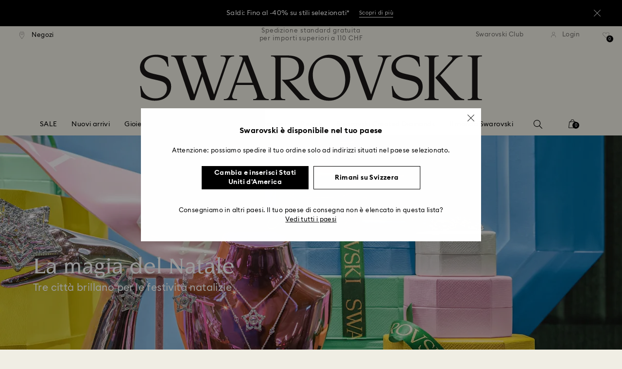

--- FILE ---
content_type: text/html;charset=UTF-8
request_url: https://www.swarovski.com/it-CH/s-holiday-activations/
body_size: 53754
content:
<!DOCTYPE html>
<html lang="it-CH">
<head>
  <title>I nostri alberi di Natale illuminati: Rockefeller e Milano | Swarovski CH</title>

  <link href="https://c.riskified.com" rel="preconnect" crossorigin>
  <link href="https://integration.algorecs.com" rel="preconnect" crossorigin>
  <link href="https://asset.swarovski.com" rel="preconnect">
  <link href="https://beacon.riskified.com" rel="preconnect">
  <link href="https://img.riskified.com" rel="preconnect">
  <link href="https://sst.swarovski.com" rel="preconnect">
  <link href="https://media.algorecs.com/rrserver/js/2.1/p13n.js" rel="preconnect">
  <link href="https://eu4-live.inside-graph.com" rel="preconnect">
  <link href="https://ct.pinterest.com" rel="preconnect">
  <link href="https://app.usercentrics.eu/browser-ui/3.55.0" rel="preconnect">
  <link href="https://pagead2.googlesyndication.com" rel="preconnect">
  <link rel="shortcut icon" type="image/x-icon" media="all" href="/_ui/responsive/common/images/favicon-16x16.png" sizes="16x16"/>
  <link rel="shortcut icon" type="image/x-icon" media="all" href="/_ui/responsive/common/images/favicon-32x32.png" sizes="32x32"/>
  <link rel="shortcut icon" type="image/x-icon" media="all" href="/_ui/responsive/common/images/favicon-96x96.png" sizes="96x96"/>

  <meta http-equiv="Content-Type" content="text/html; charset=utf-8"/>
<meta http-equiv="X-UA-Compatible" content="IE=edge">
<meta name="viewport" content="width=device-width, initial-scale=1, maximum-scale=1, user-scalable=0">

<meta name="keywords">
<meta name="description" content="Scopri la magia del Natale Swarovski con gli alberi meravigliosamente illuminati del Rockefeller Center e della Galleria a Milano, e l&rsquo;irresistibile casa di pan di zenzero nel nostro store degli Champs-Elys&eacute;es.">
<meta name="robots" content="index,follow">
<meta property="og:url" content="https://www.swarovski.com/it-CH/s-holiday-activations/"/>
<meta property="og:type" content="article"/>
<meta property="og:title" content="I nostri alberi di Natale illuminati: Rockefeller e Milano"/>
<meta property="og:description" content="Scopri la magia del Natale Swarovski con gli alberi meravigliosamente illuminati del Rockefeller Center e della Galleria a Milano, e l’irresistibile casa di pan di zenzer Per saperne di più"/>
<meta property="og:brand" content="Swarovski"/>
<meta property="og:site_name" content="Swarovski"/>














  
    
      
        

        
          <link rel="preload" as="image"
                imagesrcset="https://asset.swarovski.com/images/c_crop,g_xy_center,w_4782,h_5986,x_4009,y_2998/dpr_1.0,f_auto,q_auto,c_lfill,w_759,h_950/swa-cms/2022_EVENT_PARIS-GL-2_GL_72DPI_RGB/.jpg 1x, https://asset.swarovski.com/images/c_crop,g_xy_center,w_4782,h_5986,x_4009,y_2998/dpr_2.0,f_auto,q_auto,c_lfill,w_759,h_950/swa-cms/2022_EVENT_PARIS-GL-2_GL_72DPI_RGB/.jpg 2x,
                                  https://asset.swarovski.com/images/c_crop,g_xy_center,w_4782,h_5986,x_4009,y_2998/dpr_3.0,f_auto,q_auto,c_lfill,w_759,h_950/swa-cms/2022_EVENT_PARIS-GL-2_GL_72DPI_RGB/.jpg 3x"
                media="(max-width: 759px)">
        
      

    
    
      <link rel="preload" as="image"
            imagesrcset="https://asset.swarovski.com/images/c_crop,g_xy_center,w_8000,h_4500,x_4000,y_3022/dpr_1.0,f_auto,q_auto,c_lfill,w_1024,h_768/swa-cms/2022_EVENT_PARIS-GL-2_GL_72DPI_RGB/.jpg 1x, https://asset.swarovski.com/images/c_crop,g_xy_center,w_8000,h_4500,x_4000,y_3022/dpr_2.0,f_auto,q_auto,c_lfill,w_1024,h_768/swa-cms/2022_EVENT_PARIS-GL-2_GL_72DPI_RGB/.jpg 2x,
                          https://asset.swarovski.com/images/c_crop,g_xy_center,w_8000,h_4500,x_4000,y_3022/dpr_3.0,f_auto,q_auto,c_lfill,w_1024,h_768/swa-cms/2022_EVENT_PARIS-GL-2_GL_72DPI_RGB/.jpg 3x"
            media="(min-width: 759.1px) and (max-width: 1024px)">
    
    
      <link rel="preload" as="image"
            imagesrcset="https://asset.swarovski.com/images/c_crop,g_xy_center,w_7996,h_2707,x_3998,y_2994/dpr_1.0,f_auto,q_auto,c_lfill,w_1449,h_600/swa-cms/2022_EVENT_PARIS-GL-2_GL_72DPI_RGB/.jpg 1x, https://asset.swarovski.com/images/c_crop,g_xy_center,w_7996,h_2707,x_3998,y_2994/dpr_2.0,f_auto,q_auto,c_lfill,w_1449,h_600/swa-cms/2022_EVENT_PARIS-GL-2_GL_72DPI_RGB/.jpg 2x,
                          https://asset.swarovski.com/images/c_crop,g_xy_center,w_7996,h_2707,x_3998,y_2994/dpr_3.0,f_auto,q_auto,c_lfill,w_1449,h_600/swa-cms/2022_EVENT_PARIS-GL-2_GL_72DPI_RGB/.jpg 3x"
            media="(min-width: 1024.1px) and (max-width: 1449px)">
    
    
      <link rel="preload" as="image"
            imagesrcset="https://asset.swarovski.com/images/c_crop,g_xy_center,w_7996,h_2707,x_3998,y_2994/dpr_1.0,f_auto,q_auto,c_lfill,w_1920,h_650/swa-cms/2022_EVENT_PARIS-GL-2_GL_72DPI_RGB/.jpg 1x, https://asset.swarovski.com/images/c_crop,g_xy_center,w_7996,h_2707,x_3998,y_2994/dpr_2.0,f_auto,q_auto,c_lfill,w_1920,h_650/swa-cms/2022_EVENT_PARIS-GL-2_GL_72DPI_RGB/.jpg 2x,
                          https://asset.swarovski.com/images/c_crop,g_xy_center,w_7996,h_2707,x_3998,y_2994/dpr_3.0,f_auto,q_auto,c_lfill,w_1920,h_650/swa-cms/2022_EVENT_PARIS-GL-2_GL_72DPI_RGB/.jpg 3x"
            media="(min-width: 1449.1px)">
    
  
  

<script type="text/javascript">

  /* Polyfill for HTMLCollection.forEach()
   * used when selecting elements by class name or tag name, as that returns an HTMLCollection instead of NodeList
  */
  if (window.HTMLCollection && !HTMLCollection.prototype.forEach) {
    HTMLCollection.prototype.forEach = Array.prototype.forEach;
  }

  /*<![CDATA[*/
  
  var ACC = {
    env: {},
    config: {
      blockUI: {},
      feature: {}
    },
    payment: {},
    loginOverlay: {},
    contactForm: {},
    spinner: {}
  };
  ACC.env.currentBaseStore = "CH";
  ACC.env.defaultCurrency = "CHF";
  ACC.env.currencyNoOfDigits = 2;
  ACC.env.currentSite = "CH";
  ACC.env.previewModeEnabled = false;
  ACC.env.currentLanguage = "it";
  ACC.env.smarteditPreviewMode = false; //if true -> we are in the SmartEdit context
  ACC.payment.googlePayEnvironment = "";
  ACC.payment.gatewayMerchantId = "";
  ACC.payment.googleMerchantName = "";
  ACC.payment.googleMerchantId = "";
  ACC.payment.googleAllowedNetworks = "";
  ACC.config.baseUrl = "https://www.swarovski.com";
  ACC.config.wro4jEnabled = true;
  ACC.config.resourceVersion = "20260104-1647";
  ACC.config.isProductDetail = false;
  ACC.config.isCheckout = false;
  ACC.config.cartContainsScsNewOrRenewEntries = 
  ACC.config.isCartPage = false;
  ACC.config.isContactPage = false;
  ACC.config.isAccountPage = false;
  ACC.config.isLoginPage = false;
  ACC.config.isWishlistPage = false;
  ACC.config.isEnrichmentPage = false;
  ACC.config.feature.preloadRecaptchaOnLoginPage = false;
  ACC.config.feature.noPriceBaseStore = false;
  ACC.config.feature.checkoutStep2NewDesignEnabled = true;
  ACC.config.feature.plpAutomatedProductsLoadEnabled = false;
  ACC.config.richRelevanceDomain = '.algorecs.com';
  ACC.config.feature.trackingRefactorEnabled = false;
  ACC.config.feature.globalRegexCheckFeatureEnabled = false;
  ACC.config.feature.showCaratesinPLPTilesEnabled = true;

  

  ACC.config.contextPath = "";
  // SWATBD: this needs to be checked when we request /di-DE/ we get /en-AA/ (which forces various hacks in JS like in global.js for country change
  ACC.config.encodedContextPath = "/it-CH";
  ACC.config.commonResourcePath = "/_ui/responsive/common";
  ACC.config.themeResourcePath = "/_ui/responsive/theme-swarovski";
  ACC.config.siteResourcePath = "/_ui/responsive/site-CH";
  ACC.config.rootPath = "/_ui/responsive";
  ACC.config.pwaEnabled = false;
  ACC.config.storeSuggestionsEnabled = false;
  ACC.pwdStrengthVeryWeak = 'Molto debole';
  
  ACC.pwdStrengthWeak = 'Debole';
  ACC.pwdStrengthMedium = 'Media';
  ACC.pwdStrengthStrong = 'Forte';
  ACC.pwdStrengthVeryStrong = 'Molto forte';
  ACC.pwdStrengthUnsafePwd = 'La password scelta non è sicura!';
  ACC.pwdStrengthTooShortPwd = 'Troppo corto';
  ACC.pwdStrengthMinCharText = 'La lunghezza minima è pari a %d caratteri';
  ACC.accessibilityLoading = 'Loading...';
  ACC.accessibilityStoresLoaded = 'Store caricati';
  ACC.loadingAnimationAltText = 'Caricamento animazione';
  ACC.serversideAjaxErrorText = ' Si è verificato un errore imprevisto, riprova più tardi.';
  ACC.checkoutGenericErrorText = ' Si è verificato un errore inatteso. Riprova.';
  ACC.config.googleApiKey = "";
  
  ACC.config.googleApiBusinessKey = "";
  ACC.config.googleApiVersion = "";
  
  ACC.config.googleMapsUrl = "";
  ACC.config.locationIQApiKey = "";
  ACC.config.locationIQMapsUrl = "";
  ACC.config.locationIQMapsStyleUrl = "";
  ACC.config.locationIQLayersUrl = "";
  ACC.config.locationIQLayersStyleUrl = "";
  ACC.config.locationIQLangUrl = "";
  ACC.config.locationIQGeocoderUrl = "";
  ACC.config.locationIQTurfUrl = "";

  ACC.config.regionDataUrl = '/it-CH/region_data/regions/' + ACC.env.currentBaseStore;
  ACC.config.legacyEmailRegexp = '^(?=.{0,255}$)([a-zA-Z0-9.!#$%&\'*+\/=?^_`{|}~-]{1,64}|\"(?:[\\x01-\\x08\\x0b\\x0c\\x0e-\\x1f\\x21\\x23-\\x5b\\x5d-\\x7f]|\\\\[\\x01-\\x09\\x0b\\x0c\\x0e-\\x7f]){1,62}\")@[a-zA-Z0-9](?:[a-zA-Z0-9-]{0,61}[a-zA-Z0-9])?(?:\\.[a-zA-Z0-9](?:[a-zA-Z0-9-]{0,61}[a-zA-Z0-9])?){1,126}$';
  ACC.config.emailRegexp = '^(?=.{0,255}$)(?=.{0,64}@)(?:(?!^\\.)(?!.*\\.@)(?!.*\\.\\.)[a-zA-Z0-9!#.$%&\'*+\/=?^_\u2018{|}~-]+|\"(?:[\\x01-\\x08\\x0b\\x0c\\x0e-\\x1f\\x21\\x23-\\x5b\\x5d-\\x7f]|\\\\[\\x01-\\x09\\x0b\\x0c\\x0e-\\x7f]){1,62}\")@(?!-)(?!.*\\.-)(?!.*-\\.)(?:[a-zA-Z0-9-]{1,61}\\.){1,126}(?=[a-zA-Z0-9-]*[a-zA-Z][a-zA-Z0-9-]*$)[a-zA-Z0-9](?:[a-zA-Z0-9-]{0,61}[a-zA-Z0-9])?$';
  ACC.config.nameRegexp = '(?=^[. \\u3000\'\\-a-zA-Z\\u00C0-\\u00D6\\u00D8-\\u00F6\\u00F8-\\u02B8\\u0370-\\u03FF\\u1F00-\\u1FFF\\u0400-\\u052F\\u1C80-\\u1C8F\\u2DE0-\\u2DFF\\uA640-\\uA69F\\u4E00-\\u9FFF\\u3400-\\u4DBF\\u3040-\\u30FF\\uF900-\\uFAFF\\uFF66-\\uFF9F\\u1100-\\u11FF\\u3130-\\u318F\\uA960-\\uA97F\\uAC00-\\uD7FF\\u3005\\u3006\\u3024\\u3029\\u3031-\\u3035\\u0E00-\\u0E7F]*$)^((?:^$)|(?:^.*[a-zA-Z\\u00C0-\\u00D6\\u00D8-\\u00F6\\u00F8-\\u02B8\\u0370-\\u03FF\\u1F00-\\u1FFF\\u0400-\\u052F\\u1C80-\\u1C8F\\u2DE0-\\u2DFF\\uA640-\\uA69F]{2}.*$)|(?:^.*[^a-zA-Z\\u00C0-\\u00D6\\u00D8-\\u00F6\\u00F8-\\u02B8\\u0370-\\u03FF\\u1F00-\\u1FFF\\u0400-\\u052F\\u1C80-\\u1C8F\\u2DE0-\\u2DFF\\uA640-\\uA69F. \\u3000\'\\-].*$))$';

  ACC.config.phoneNumberRegexp = '';

  
  ACC.config.richRelevanceApiKey = "257364ecf2e5f8e6";
  ACC.config.richRelevanceApiClientKey = "be116e19c09d0633";
  ACC.config.richRelevanceEnviroment = "recs";
  ACC.config.richRelevanceRegion = "CH-it";
  ACC.config.richRelevanceTimeOut = "2000";
  ACC.config.richRelevanceProductAdditionalInfoUrl = '/it-CH/product-recommendation-additional-info/';
  ACC.config.richRelevanceOptOutCountries = "AT,BE,BG,CY,CZ,DE,DK,EE,ES,FI,FR,GB,GR,HR,HU,IE,IT,LT,LU,LV,MT,NL,PL,PT,RO,SE,SI,SK,CH,IS,NO";
  ACC.config.richRelevanceUserCentricsKey = "AKhz3l5wf";
  ACC.config.richRelevanceConsentKey = "uc_rr";
  ACC.config.richRelevanceServiceId = "AKhz3l5wf";
  ACC.config.richRelevanceContentPersonalizationApiClientKey = "9c52086d4c3bcd7f";
  
  ACC.config.threeDS2PollingTime = "2000";

  
  ACC.config.affiliateTrackingUrlParameter = "nsctrid";

  ACC.loginOverlay.header = 'Effettua il login';
  ACC.loginOverlay.url = '/it-CH/login/ajax';
  ACC.config.newsletterpopupURL = '/it-CH/newsletterpopup';
  ACC.config.newsletterpopupCookieMaxAge = '30';
  ACC.config.newsletterCustomerSubscribed = false;
  ACC.config.newsletterpopupActive = true;
  ACC.config.newsletterpopupExcludedURI = false;
  ACC.config.newsletterCookieName = 'newsletterpopup-' + 'it';
  ACC.config.signupclubregisterpopupURL = ACC.config.encodedContextPath + '/cart/signupclubregisterpopup';
  ACC.config.signupclubwelcomevoucherpopupURL = ACC.config.encodedContextPath + '/cart/signupclubwelcomevoucherpopup';
  ACC.config.isSCEnabled = true; //if true -> we are in Swarovski Club context
  ACC.spinner = {
    timeout: 5
  };

  ACC.config.isQRCodeRegistrationFlow = false;

  ACC.config.csrfTokenTimeoutMs = 600000;
  ACC.config.blockUI.coolOffMillis = 30000;
  ACC.config.flyoutShowMillis = 2000;
  ACC.config.showFlyout = false;

  ACC.config.recaptchaSiteKey = '6LcqA_kUAAAAAM_cd3B7yfo2Lky-zgrl0tycIycb';
  ACC.config.recaptchaEnabled = true;

  ACC.config.mobilePhoneNumberRegistrationEnabled = false;


  ACC.scMembershipNotValidMessage= 'Inserisci un numero d’iscrizione valido';
  ACC.usernameMandatoryEmailMessage = 'Inserisci indirizzo e-mail';
  ACC.usernameMandatoryEmailOrPhoneMessage = 'Enter email address or phone number';
  ACC.usernameInvalidEmailOrPhoneMessage = 'Invalid email address or phone number (use +\/00 with country prefix)';
  ACC.usernameInvalidEmailMessage = 'Indirizzo e-mail non valido';
  ACC.passwordMandatoryMessage = 'Inserisci una password';
  ACC.passwordInvalidMessage = 'The password does not meet our password policy, please enter a 7 character long password containing at least one number and an uppercase letter.';
  ACC.termsAndConditionsGeneralInvalidMessage = 'If you don’t agree our Privacy Policy and cross-border transfer, we cannot provide you with register, order and consultancy and related service, but you can check and browse part of our information.';
  ACC.rr_carouselAriaLabelNext = 'Successivo';
  ACC.rr_carouselAriaLabelPrev = 'Precedente';
  ACC.paymentTimeoutMessage = 'Unfortunately your payment request has timed out. Please try again.';
  ACC.fiscalCodeEmptyMessage = 'Il codice fiscale è vuoto.';
  ACC.altConfirmationMessage = 'confirmation';
  ACC.altErrorMessage = 'error';
  ACC.corporateGiftAddedToList = '{0} regali aggiunti alla mia lista';
  ACC.corporateGiftsAddedToList = '{0} regalo\/i aggiunto\/i alla mia lista';
  ACC.corporategiftWishProductAddMsg = 'Aggiungi alla mia lista Regali aziendalil';
  ACC.corporategiftWishProductRemoveMsg = 'Rimuovi dall’elenco “La mia lista di regali aziendaliˮ';
  ACC.config.anonymousWishlistMaxItems = 20;
  ACC.config.corporateWishlistMaxItems = 20;

  ACC.passwordExceededMaxLengthMessage = 'La password deve contenere meno di 65 caratteri';
  ACC.passwordMaxLength = 64

  ACC.config.customerAutoLookupMaxAttempts = 
  ACC.config.customerAutoLookupDelay = 

  ACC.giftOccasionUpdatedSuccessfullyMsg = 'Hai aggiornato correttamente i promemoria per le tue occasioni regalo';
  ACC.giftOccasionErrorDuringUpdateMsg = 'Si è verificato un errore. Riprova.';

  ACC.creditCardOverlayEditCardHeadlineMsg = 'Modifica carta di credito';
  ACC.creditCardOverlayNewCardHeadlineMsg = 'Aggiungi nuova carta di credito';

  ACC.config.mergeGiftCardsErrorGeneral = 'Unione non possibile: Sono ammissibili solo le carte dello stesso paese e le carte Kristallwelten sono escluse. Le carte escluse da questa unione rimangono valide e possono essere riscattate separatamente.';
  ACC.config.mergeGiftCardsErrorDuplicate = 'Gentile cliente, hai inserito due volte lo stesso numero di carta regalo. Si prega di fornire due numeri di carta regalo diversi.';
  ACC.config.mergeGiftCardsErrorMaxBalance = 'Le carte regalo non possono essere unite. Il valore combinato supera il limite massimo consentito nel tuo paese. Si prega di utilizzarle separatamente.';

  ACC.config.cartIntegrationTrustedOrigins = 'https://www.swarovski.com';

  ACC.config.emojiPatternCheck = '\(\?\!\[\.#\,/@\+\-\]\)[\\p\{Emoji_Presentation\}\\p\{P\}\\p\{S\}]';
  ACC.config.recaptchaChallengeAnswered = '';
  ACC.config.plpDesktopFacetsMobileFirstEnabled = true;

  
  /*]]>*/
</script>
<script type="text/javascript">
  /*<![CDATA[*/
  ACC.addons = {};	//JS holder for addons properties

  
  ACC.addons.chineseproductsharingaddon = [];
  
  ACC.addons.swathirdpartystoreaddon = [];
  
  ACC.addons.omnistorefrontaddon = [];
  
  ACC.addons.smarteditaddon = [];
  
  ACC.addons.crstorefrontaddon = [];
  
  ACC.addons.scstorefrontaddon = [];
  
  ACC.addons.ccstorefrontaddon = [];
  
  ACC.addons.slstorefrontaddon = [];
  
  ACC.addons.scsstorefrontaddon = [];
  
  /*]]>*/
</script>
<link  rel="preload" href="/_ui/responsive/common/js/acc.dynamicutils.js?v=20260104-1647" as="script"/>

  <script type="text/javascript">

  function getCookieValue(cookieName) {
    var regex = new RegExp('[; ]' + cookieName + '=([^\\s;]*)');
    var matches = (' ' + document.cookie).match(regex);
    if (matches === null) {
      return;
    }
    var cookieValue = matches[1];
    if (cookieName && cookieValue) {
      if (cookieValue[0] === "\"" && cookieValue[cookieValue.length - 1] === "\"") {
        cookieValue = cookieValue.substr(1, cookieValue.length - 2)
      }
      return cookieValue;
    }
    return '';
  }

  var dataLayer = window.dataLayer = window.dataLayer || [];
  
  var eventData = {
                      'sessionID': getCookieValue("sessionSAPTrackingId"),
                      'riskifiedShopDomain': 'www.swarovski.com',
                      'hybrisSegments': '[SS_AB_400_V1]',
                      'randomPageId': Math.round(Math.random()*10000000000).toString(),
                      
                      'fpid': "",
                      'abSeed':"80780263908",
                    };
  
  dataLayer.push(eventData);
</script>

<script type="text/javascript">
    var trackingData =
      {"pageTitle":"Christmas Tree Lighting: Rockefeller and Milan","pageType":"editorial_spotlight","shopDomain":"www.swarovski.com","siteCountryCode":"CH","siteCurrency":"CHF","templateName":"Landing Page 2 Template 2","pageId":"FW22_HOLIDAY-EVENTS-ACTIVATIONS_LP","pageName":"FW22_HOLIDAY-EVENTS-ACTIVATIONS_LP","pageLabel":"/holiday-activations"};

    
    trackingData.userId = getCookieValue("sessionGoogleTagManager");
    dataLayer.push(trackingData);
  </script>
<script>(function(w, d, s, l, i, u) {
  w[l] = w[l] || [];
  w[l].push({ event: 'cust.gtmUrl', 'gtmLoadUrl': u });
  w[l].push({
    'gtm.start':
      new Date().getTime(), event: 'gtm.js'
  });
  var f = d.getElementsByTagName(s)[0],
    j = d.createElement(s), dl = l != 'dataLayer' ? '&l=' + l : '';
  j.async = true;
  j.src =
    u+ '?id=' + i + dl;
  f.parentNode.insertBefore(j, f);
})(window, document, 'script', 'dataLayer', 'GTM-MR2JS5', 'https://sst.swarovski.com/gtm.js');</script>
<script type="text/javascript">

  function getCookieValue(cookieName) {
    var regex = new RegExp('[; ]' + cookieName + '=([^\\s;]*)');
    var matches = (' ' + document.cookie).match(regex);
    var cookieValue = matches[1];
    if (cookieName && cookieValue) {
      if (cookieValue[0] === "\"" && cookieValue[cookieValue.length - 1] === "\"") {
        cookieValue = cookieValue.substr(1, cookieValue.length - 2)
      }
      return cookieValue.toUpperCase();
    }
    return '';
  }

  function powerFrontAddToCart() {
    
    if (typeof window._insideUpdateView === "function") {
      window._insideUpdateView();
    }

    
    _insideData = {"addCart":{"name":"","category":"","sku":"","price":"","qty":"","itemurl":"https://www.swarovski.com","img":""}}
  }

  

  var _insideData =
    {"website":{"country":"CH","currency":"CHF","language":"it"},"page":{"name":"FW22_HOLIDAY-EVENTS-ACTIVATIONS_LP","type":"editorial_spotlight"}}
    _insideData.user = { "id": getCookieValue("sessionGoogleTagManager")};
</script>
<link rel="canonical" href="https://www.swarovski.com/it-CH/s-holiday-activations/"/>
  <link rel="preload" as="style" type="text/css" media="all" href="/_ui/responsive/theme-swarovski/css2/header.css?v=20260104-1647"/>
<link rel="preload" as="style" href="/wro/all_contentpage_css2.css?v=20260104-1647"/>
      <style>

  

  @font-face {
    font-family: 'ITCNovareseMed';
    font-style: normal;
    font-weight: 400;
    font-display: swap;
    src:
      local('ITCNovareseMed'),
      url('/_ui/responsive/common/fonts/SwarovskiITCNovarese-Medium-Cyrillic.woff2?v=20260104-1647') format('woff2'),
      url('/_ui/responsive/common/fonts/SwarovskiITCNovarese-Medium-Cyrillic.woff?v=20260104-1647') format('woff'),
      url('/_ui/responsive/common/fonts/SwarovskiITCNovarese-Medium-Cyrillic.ttf?v=20260104-1647') format('truetype');
    unicode-range: U+0400-045F;
  }

  @font-face {
    font-family: 'ITCNovareseBook';
    font-style: normal;
    font-weight: 400;
    font-display: swap;
    src:
      local('ITCNovareseBook'),
      url('/_ui/responsive/common/fonts/SwarovskiITCNovarese-Book-Cyrillic.woff2?v=20260104-1647') format('woff2'),
      url('/_ui/responsive/common/fonts/SwarovskiITCNovarese-Book-Cyrillic.woff?v=20260104-1647') format('woff'),
      url('/_ui/responsive/common/fonts/SwarovskiITCNovarese-Book-Cyrillic.ttf?v=20260104-1647') format('truetype');
    unicode-range: U+0400-045F;
  }

  @font-face {
    font-family: 'EuclidIgnited';
    font-style: normal;
    font-weight: 400;
    font-display: swap;
    src:
      local('EuclidIgnited'),
      url('/_ui/responsive/common/fonts/SwarovskiEuclidIgnited-Regular-Cyrillic.woff2?v=20260104-1647') format('woff2'),
      url('/_ui/responsive/common/fonts/SwarovskiEuclidIgnited-Regular-Cyrillic.woff?v=20260104-1647') format('woff'),
      url('/_ui/responsive/common/fonts/SwarovskiEuclidIgnited-Regular-Cyrillic.ttf?v=20260104-1647') format('truetype');
    unicode-range: U+0400-045F;
  }

  @font-face {
    font-family: 'EuclidIgnitedSemiBold';
    font-style: normal;
    font-weight: 400;
    font-display: swap;
    src:
      local('EuclidIgnitedSemiBold'),
      url('/_ui/responsive/common/fonts/SwarovskiEuclidIgnited-Semibold-Cyrillic.woff2?v=20260104-1647') format('woff2'),
      url('/_ui/responsive/common/fonts/SwarovskiEuclidIgnited-Semibold-Cyrillic.woff?v=20260104-1647') format('woff'),
      url('/_ui/responsive/common/fonts/SwarovskiEuclidIgnited-Semibold-Cyrillic.ttf?v=20260104-1647') format('truetype');
    unicode-range: U+0400-045F;
  }

  

  @font-face {
    font-family: 'ITCNovareseMed';
    font-style: normal;
    font-weight: 400;
    font-display: swap;
    src:
      local('ITCNovareseMed'),
      url('/_ui/responsive/common/fonts/SwarovskiITCNovarese-Medium-Greek.woff2?v=20260104-1647') format('woff2'),
      url('/_ui/responsive/common/fonts/SwarovskiITCNovarese-Medium-Greek.woff?v=20260104-1647') format('woff'),
      url('/_ui/responsive/common/fonts/SwarovskiITCNovarese-Medium-Greek.ttf?v=20260104-1647') format('truetype');
    unicode-range: U+0370-03FF;
  }

  @font-face {
    font-family: 'ITCNovareseBook';
    font-style: normal;
    font-weight: 400;
    font-display: swap;
    src:
      local('ITCNovareseBook'),
      url('/_ui/responsive/common/fonts/SwarovskiITCNovarese-Book-Greek.woff2?v=20260104-1647') format('woff2'),
      url('/_ui/responsive/common/fonts/SwarovskiITCNovarese-Book-Greek.woff?v=20260104-1647') format('woff'),
      url('/_ui/responsive/common/fonts/SwarovskiITCNovarese-Book-Greek.ttf?v=20260104-1647') format('truetype');
    unicode-range: U+0370-03FF;
  }

  @font-face {
    font-family: 'EuclidIgnited';
    font-style: normal;
    font-weight: 400;
    font-display: swap;
    src:
      local('EuclidIgnited'),
      url('/_ui/responsive/common/fonts/SwarovskiEuclidIgnited-Regular-Greek.woff2?v=20260104-1647') format('woff2'),
      url('/_ui/responsive/common/fonts/SwarovskiEuclidIgnited-Regular-Greek.woff?v=20260104-1647') format('woff'),
      url('/_ui/responsive/common/fonts/SwarovskiEuclidIgnited-Regular-Greek.ttf?v=20260104-1647') format('truetype');
    unicode-range: U+0370-03FF;
  }

  @font-face {
    font-family: 'EuclidIgnitedSemiBold';
    font-style: normal;
    font-weight: 400;
    font-display: swap;
    src:
      local('EuclidIgnitedSemiBold'),
      url('/_ui/responsive/common/fonts/SwarovskiEuclidIgnited-Semibold-Greek.woff2?v=20260104-1647') format('woff2'),
      url('/_ui/responsive/common/fonts/SwarovskiEuclidIgnited-Semibold-Greek.woff?v=20260104-1647') format('woff'),
      url('/_ui/responsive/common/fonts/SwarovskiEuclidIgnited-Semibold-Greek.ttf?v=20260104-1647') format('truetype');
    unicode-range: U+0370-03FF;
  }

  

  @font-face {
    font-family: 'ITCNovareseMed';
    font-style: normal;
    font-weight: 400;
    font-display: swap;
    src:
      local('ITCNovareseMed'),
      url('/_ui/responsive/common/fonts/SwarovskiITCNovarese-Medium-Basic.woff2?v=20260104-1647') format('woff2'),
      url('/_ui/responsive/common/fonts/SwarovskiITCNovarese-Medium-Basic.woff?v=20260104-1647') format('woff'),
      url('/_ui/responsive/common/fonts/SwarovskiITCNovarese-Medium-Basic.ttf?v=20260104-1647') format('truetype');
    unicode-range: U+0000-007F,U+00A0-00FF,U+020AC,U+20BD,U+20BA,U+20A9;
  }

  @font-face {
    font-family: 'ITCNovareseBook';
    font-style: normal;
    font-weight: 400;
    font-display: swap;
    src:
      local('ITCNovareseBook'),
      url('/_ui/responsive/common/fonts/SwarovskiITCNovarese-Book-Basic.woff2?v=20260104-1647') format('woff2'),
      url('/_ui/responsive/common/fonts/SwarovskiITCNovarese-Book-Basic.woff?v=20260104-1647') format('woff'),
      url('/_ui/responsive/common/fonts/SwarovskiITCNovarese-Book-Basic.ttf?v=20260104-1647') format('truetype');
    unicode-range: U+0000-007F,U+00A0-00FF,U+020AC,U+20BD,U+20BA,U+20A9;
  }

  @font-face {
    font-family: 'EuclidIgnited';
    font-style: normal;
    font-weight: 400;
    font-display: swap;
    src:
      local('EuclidIgnited'),
      url('/_ui/responsive/common/fonts/SwarovskiEuclidIgnited-Regular-Basic.woff2?v=20260104-1647') format('woff2'),
      url('/_ui/responsive/common/fonts/SwarovskiEuclidIgnited-Regular-Basic.woff?v=20260104-1647') format('woff'),
      url('/_ui/responsive/common/fonts/SwarovskiEuclidIgnited-Regular-Basic.ttf?v=20260104-1647') format('truetype');
    unicode-range: U+0000-007F,U+00A0-00FF,U+020AC,U+20BD,U+20BA,U+20A9;
  }

  @font-face {
    font-family: 'EuclidIgnitedSemiBold';
    font-style: normal;
    font-weight: 400;
    font-display: swap;
    src:
      local('EuclidIgnitedSemiBold'),
      url('/_ui/responsive/common/fonts/SwarovskiEuclidIgnited-Semibold-Basic.woff2?v=20260104-1647') format('woff2'),
      url('/_ui/responsive/common/fonts/SwarovskiEuclidIgnited-Semibold-Basic.woff?v=20260104-1647') format('woff'),
      url('/_ui/responsive/common/fonts/SwarovskiEuclidIgnited-Semibold-Basic.ttf?v=20260104-1647') format('truetype');
    unicode-range: U+0000-007F,U+00A0-00FF,U+020AC,U+20BD,U+20BA,U+20A9;
  }

  

  @font-face {
    font-family: 'ITCNovareseMed';
    font-style: normal;
    font-weight: 400;
    font-display: swap;
    src:
      local('ITCNovareseMed'),
      url('/_ui/responsive/common/fonts/SwarovskiITCNovarese-Medium-LatinAB.woff2?v=20260104-1647') format('woff2'),
      url('/_ui/responsive/common/fonts/SwarovskiITCNovarese-Medium-LatinAB.woff?v=20260104-1647') format('woff'),
      url('/_ui/responsive/common/fonts/SwarovskiITCNovarese-Medium-LatinAB.ttf?v=20260104-1647') format('truetype');
    unicode-range: U+0100-017F,U+0180-024F;
  }

  @font-face {
    font-family: 'ITCNovareseBook';
    font-style: normal;
    font-weight: 400;
    font-display: swap;
    src:
      local('ITCNovareseBook'),
      url('/_ui/responsive/common/fonts/SwarovskiITCNovarese-Book-LatinAB.woff2?v=20260104-1647') format('woff2'),
      url('/_ui/responsive/common/fonts/SwarovskiITCNovarese-Book-LatinAB.woff?v=20260104-1647') format('woff'),
      url('/_ui/responsive/common/fonts/SwarovskiITCNovarese-Book-LatinAB.ttf?v=20260104-1647') format('truetype');
    unicode-range: U+0100-017F,U+0180-024F;
  }

  @font-face {
    font-family: 'EuclidIgnited';
    font-style: normal;
    font-weight: 400;
    font-display: swap;
    src:
      local('EuclidIgnited'),
      url('/_ui/responsive/common/fonts/SwarovskiEuclidIgnited-Regular-LatinAB.woff2?v=20260104-1647') format('woff2'),
      url('/_ui/responsive/common/fonts/SwarovskiEuclidIgnited-Regular-LatinAB.woff?v=20260104-1647') format('woff'),
      url('/_ui/responsive/common/fonts/SwarovskiEuclidIgnited-Regular-LatinAB.ttf?v=20260104-1647') format('truetype');
    unicode-range: U+0100-017F,U+0180-024F;
  }

  @font-face {
    font-family: 'EuclidIgnitedSemiBold';
    font-style: normal;
    font-weight: 400;
    font-display: swap;
    src:
      local('EuclidIgnitedSemiBold'),
      url('/_ui/responsive/common/fonts/SwarovskiEuclidIgnited-Semibold-LatinAB.woff2?v=20260104-1647') format('woff2'),
      url('/_ui/responsive/common/fonts/SwarovskiEuclidIgnited-Semibold-LatinAB.woff?v=20260104-1647') format('woff'),
      url('/_ui/responsive/common/fonts/SwarovskiEuclidIgnited-Semibold-LatinAB.ttf?v=20260104-1647') format('truetype');
    unicode-range: U+0100-017F,U+0180-024F;
  }

  </style>

<link rel="stylesheet" type="text/css" media="all" href="/wro/all_contentpage_css2.css?v=20260104-1647"/>
      <link rel="preload" href="/_ui/responsive/theme-swarovski/css2/forms.css?v=20260104-1647" as="style" onload="this.onload=null;this.rel='stylesheet'">
    <noscript><link rel="stylesheet" type="text/css" media="all" href="/_ui/responsive/theme-swarovski/css2/forms.css?v=20260104-1647"/></noscript>

  <link rel="stylesheet" type="text/css" media="all" href="/_ui/responsive/theme-swarovski/css2/header.css?v=20260104-1647"/>
  <link rel="preload" href="/_ui/responsive/theme-swarovski/css2/footer.css?v=20260104-1647" as="style" onload="this.onload=null;this.rel='stylesheet'">
  <noscript><link rel="stylesheet" type="text/css" media="all" href="/_ui/responsive/theme-swarovski/css2/footer.css?v=20260104-1647"/></noscript>
<link rel="preload" href="/_ui/responsive/theme-swarovski/js2/header.js?v=20260104-1647" as="script"/>
  <link rel="preload" href="/wro/all_contentpage_js2.js?v=20260104-1647" as="script">
  <script type="text/javascript">
        window.requestIdleCallback = window.requestIdleCallback || function(cb) {
          var start = Date.now();
          return setTimeout(function() {
            cb({
              didTimeout: false,
              timeRemaining: function() {
                return Math.max(0, 50 - (Date.now() - start));
              }
            });
          }, 1);
        }

        window.cancelIdleCallback = window.cancelIdleCallback || function(id) {
          clearTimeout(id);
        }
      </script>
      <link rel="preload" href="/wro/algonomy_richrelevance.js?v=20260104-1647" as="script">
      <script src="https://swarovski.app.baqend.com/v1/speedkit/install.js?d=production" async crossorigin="anonymous"></script>
  <script defer type="text/javascript" src="/_ui/responsive/common/js/unpkg/web-vitals-5.0.3.iife.js?v=20260104-1647"></script>
  <script type="text/javascript">
    addEventListener('DOMContentLoaded', function() {
      if (typeof webVitals !== "undefined") {
        webVitals.onCLS(ACC.tracking.pushMetricEvent);
        webVitals.onLCP(ACC.tracking.pushMetricEvent);
        webVitals.onFCP(ACC.tracking.pushMetricEvent);
        webVitals.onTTFB(ACC.tracking.pushMetricEvent);
        webVitals.onINP(ACC.tracking.pushMetricEvent);
     }
    });
  </script>

  </head>

<body class="page-FW22-HOLIDAY-EVENTS-ACTIVATIONS-LP pageType-ContentPage template-pages-layout-landingLayout2Page2 pageLabel--holiday-activations smartedit-page-uid-FW22_HOLIDAY-EVENTS-ACTIVATIONS_LP smartedit-page-uuid-eyJpdGVtSWQiOiJGVzIyX0hPTElEQVktRVZFTlRTLUFDVElWQVRJT05TX0xQIiwiY2F0YWxvZ0lkIjoic3dhLWdsb2JhbENvbnRlbnRDYXRhbG9nIiwiY2F0YWxvZ1ZlcnNpb24iOiJPbmxpbmUifQ== smartedit-catalog-version-uuid-swa-globalContentCatalog/Online  js-swa-content-page language-it horizontal-overflow-hidden">

<noscript><iframe src="https://www.googletagmanager.com/ns.html?id=GTM-MR2JS5&gtm_auth=JlqSEjvBsaiwymA3HE0nJg&gtm_preview=env-2&gtm_cookies_win=x"
                  height="0" width="0" style="display:none;visibility:hidden"></iframe></noscript>


<script type="text/javascript">
  //<![CDATA[
  (function() {
    function riskifiedBeaconLoad() {
      var store_domain = 'www.swarovski.com';
      var session_id = ACC.cookie.getCookieValueFor("sessionSAPTrackingId");
      var url = ('https:' == document.location.protocol ? 'https://' : 'http://')
        + "beacon.riskified.com?shop=" + store_domain + "&sid=" + session_id;
      var s = document.createElement('script');
      s.type = 'text/javascript';
      s.async = true;
      s.src = url;
      var x = document.getElementsByTagName('script')[0];
      x.parentNode.insertBefore(s, x);
    }
    if (window.attachEvent) {
      window.attachEvent('onload', riskifiedBeaconLoad)
    } else {
      window.addEventListener('load', riskifiedBeaconLoad, false);
    }
  })();
  //]]>
</script>





  <div class="swa-top-banner-carousel js-top-banner-carousel swa-top-banner-carousel--theme-dark" style="">

      <div class="splide swa-top-banner-carousel__slider" id="topBannerSlider-TBANNER_DE-AT-CH"
           data-interval="3600">
        <div class="splide__track">
          <div class="splide__list">
            <div class="splide__slide p-splide__slide swa-top-banner-carousel__slide js-expandable-top-banner" data-slide="slide-FW25_Sale_TBB_DACH">
  <div class="swa-top-banner-carousel__main">
    <div class="swa-top-banner-carousel__header swa-labelflex-sans--default">
      <span class="swa-top-banner-carousel__header-text" data-collapsed-text="Saldi: Fino al -40% su stili selezionati*"
            data-expended-text="Saldi: Fino al -40% su stili selezionati*">
        Saldi: Fino al -40% su stili selezionati*</span>
      <a href="#"
         class="swa-button swa-button--small swa-button-text-underlined  swa-button-text-underlined--white swa-top-banner-carousel__button">
        <span class="swa-button__content ">
          <span class="swa-button__text swa-text-sans--tiny">Scopri di più</span>
        </span>
      </a>
    </div>
  </div>

  <div class="swa-top-banner-carousel__details" data-slide-content="slide-FW25_Sale_TBB_DACH">
    <div class="swa-top-banner-carousel__subheader swa-labelflex-sans--small">Extra -20% su 2 articoli in saldo*</br>Codice: WONDER25</div>
    <div class="swa-top-banner-carousel__details-buttons">
      <a id="FW25_Sale_TBB_AU_NZ_ReadMore" href="/it-CH/c-swa-root/Categories/f/fg-shopby/fl-outlet/fg-shopby/fl-sale/" class="swa-cms-link-component swa-cms-link-component-primary-white swa-cms-link-component--standard js-top-banner-expanded-links" aria-label="Acquista tutti i prodotti"><span class="swa-cms-link-component__content"><span class="swa-cms-link-component__text swa-label-sans--default">Acquista tutti i prodotti</span></span></a></div>
    <div class="swa-top-banner-carousel__text swa-text-sans--tiny">*Si applicano termini e condizioni</div>
  </div>

</div></div>
        </div>
      </div>

      <div class="swa-top-banner-carousel__details-wrapper">
          </div>

      <span class="swa-top-banner-carousel__close-icon js-top-banner-carousel-close"></span>
    </div>
  <header class="swa-header swa-all-pages-new-header  js-swa-header  ">
      







<div id="js-accesskey-box" class="sr-only" role="navigation">
  <div class="accesskey-box">
    <div class="accesskey-box__headline">
      <div class="headline headline--hl7">
        Accesskeys list
      </div>
    </div>
    <ul class="accesskey-box__unordered-list" tabindex="0">
      
        <li class="accesskey-box__list-element">
          <a class="accesskey-box__link" href="#main-navigation" accesskey="0">0 - Header</a>
        </li>
      
      <li class="accesskey-box__list-element">
        <a class="accesskey-box__link" href="#swa-main" accesskey="1">1 - Main content</a>
      </li>

      <li class="accesskey-box__list-element">
        <a class="accesskey-box__link accesskey-box__link--footer" href="#footer" accesskey="2">2 - Footer</a>
      </li>

      
    </ul>
  </div>
</div>

<div class="yCmsContentSlot container">
<div id="SCD_MTO_CallToAction_Modification" class="content"><script>
</script></div><script>
/* ! A/B Experiments #AB-438# 05-11-2025 ! */
(c=>{if(document.body.classList.toString().includes("productLayout2Page"))try{"complete"===document.readyState||"interactive"===document.readyState?e():document.addEventListener("DOMContentLoaded",function(){e()})}catch(e){}function e(){try{var a,e,t,i,n=c.find(function(e){return e.hasOwnProperty("abSeed")}).abSeed,r=parseInt(n.slice(7,8));0<=r&&r<=4&&d()&&o(function(){u(438,0)}),5<=r&&r<=9&&d()&&(a="mp4-1",e=["data-src","src","poster"],t=["xs","sm","md","lg"],i=["data-srcset","src"],document.querySelectorAll(".splide__slide--video video, .swa-pdp-product-carousel-zoomed .splide__slide video").forEach(function(n){var r=!1;e.forEach(function(e){var t=n.getAttribute(e);t&&t.includes(a)&&(t=t.replace("mp4-1","mp4-2"),n.setAttribute(e,t),r=!0)}),t.forEach(function(e){var e="data-thumbnail-".concat(e),t=n.getAttribute(e);t&&t.includes(a)&&(t=t.replace("mp4-1","mp4-2"),n.setAttribute(e,t))}),n.querySelectorAll("source").forEach(function(n){i.forEach(function(e){var t=n.getAttribute(e);t&&t.includes(a)&&(t=t.replace("mp4-1","mp4-2"),n.setAttribute(e,t),r=!0)})}),r&&n.load()}),o(function(){u(438,1)}))}catch(e){c.push({event:"standardEventTracking",eventCategory:"Caught Errors",ga4Event:"Caught Errors-Experiment",eventAction:"Experiment-438-ai_video",eventLabel:e,eventValue:void 0,eventNonInteractive:!0})}}function d(){var e,t=null==(t=window.dataLayer)?void 0:t.find(function(e){return"Product Detail"===e.eventAction}),n=null==(n=window.dataLayer)?void 0:n.find(function(e){return"productDetail"===e.event});return t&&Array.isArray(t.ecommerce.ga4Items)?e=t.ecommerce.ga4Items[0].item_id:n&&Array.isArray(n.products)&&(e=e||(null==n?void 0:n.products[0].id)),[5675393,5677044,5683617,5558892,5723846,5720034,5230478,5427993,5715078,5686616,5678073,5684483,5675983,5681811,5619235,5646410,5670225,5677126,5675327,5665436,5658317,5670324,5668073].includes(parseInt(e))}function o(e){var t,n=document.querySelector(".swa-pdp-grid__thumbnails-area");n&&(n.querySelector(".splide--slide")?e():(t=new MutationObserver(function(){n.querySelector(".splide--slide")&&(t.disconnect(),e())})).observe(n,{childList:!0,subtree:!0}))}function u(t,i){var d=!1,o=function(e){c.push({event:"standardEventTracking",eventCategory:"Experiments",eventAction:"AB"+t+"."+i+"__kpi",eventLabel:e,eventValue:void 0,eventNonInteractive:!1})};document.querySelectorAll(".splide__slide--video .videoplayer__video:not(.splide__slide--clone .videoplayer__video), .swa-pdp-product-carousel-zoomed video:not(.splide__slide--clone video)").forEach(function(a){a.addEventListener("timeupdate",function(){var e,t,n,r;(e=a).currentTime/e.duration<.5||e.dataset.halfplayed||(t={event:"standardEventTracking",ga4Event:"Experiments-"+(t="hyb")+"_"+(n=438)+"_"+(r="ai_video"),eventCategory:"Experiments",eventAction:t+"_"+n+"_"+r,eventLabel:"AB"+n+"."+i,eventValue:r=void 0,eventNonInteractive:!0},r&&(t.errorType=t.eventAction,t.errorMsg=r),c.push(t),e.dataset.halfplayed="true",(n=document.querySelector(".js-add-to-cart"))&&!d&&(d=!0,n.addEventListener("click",function(){o("Add_to_Cart")}))),.5<(r=a).duration-r.currentTime||r.dataset.ended||(o("Video_End"),r.dataset.ended="true")})})}})(window.dataLayer=window.dataLayer||[]);
</script></div>












  


  



  


<div class="swa-header__top-slot swa-label-sans--small swa-hidden-md swa-hidden-sm">

  <div class="swa-header__left">
    
      
        
      
        <div class="swa-header__left-store-locator">
<a class="swa-link js-storelocator-headerlink" href="/it-CH/store-finder/" aria-label="Negozi" gtm-event-module="Header"  gtm-event-type="click" gtm-event-element-type="text" gtm-event-uitext="Negozi">
  <span class="swa-link__icon swa-link__icon--left-locator" role="img" aria-label="left-locator image"> </span>
  <span class="swa-link__item">Negozi</span>
</a>
</div>

      
    
  </div>

  <div class="swa-header__center">
    <div class="swa-header__center-benefits">
      
        <div id="swa-benefits-bar_001" class="splide swa-benefits-bar js-swa-benefits-bar" tabindex="0">
    <div class="splide__track">
      <div class="splide__list" aria-label="Product Slider">
        <div class="splide__slide swa-benefits-bar__item">
            <div class="swa-text">
  <span class="swa-text__item-text">Spedizione standard gratuita <BR> per importi superiori a 110 CHF </span>
  <span class="swa-text__item-text"></span>
</div></div>
        </div>
    </div>
  </div>


      
        
      
    </div>
  </div>

  <div class="swa-header__right">
    
      <div class="swa-header__right-membership">
<a class="swa-link js-swa-header-membership js-swa-membership-sc"
   href="/it-CH/s-sclanding/"
   aria-label="Swarovski Club"
   gtm-event-module="Header"
   gtm-event-type="click"
   gtm-event-element-type="text"
   gtm-event-uitext="Swarovski Club">
  <span class="swa-link__item">Swarovski Club</span>
</a>
</div>

    
      <div class="swa-header__right-actions">
<a class="swa-link js-swa-header-login js-header-links" href="/it-CH/login/?targetUrl=/my-account/" aria-label="Login" gtm-event-module="Header" gtm-event-type="click" gtm-event-element-type="text" gtm-event-uitext="Login">
    <span class="swa-link__icon swa-link__icon--left-login"> </span>
    <span class="swa-link__item">
      Login</span>
  </a>
</div>

    
      <div class="swa-header__right-logout">
<a class="swa-link swa-link--logout js-header-logout"></a>
</div>

    
      <div class="swa-header__right-wishlist">
<a href="/it-CH/wishlist/" class="swa-link js-swa-header-wishlist" gtm-event-module="Header" gtm-event-type="click" gtm-event-element-type="icon" gtm-event-uitext="Lista desideri"
   data-text-content="Wish List" aria-label="Lista desideri"
   data-wishlistEvent="headerIconClick">
  <span class="swa-link__icon swa-link__icon--left-wishlist" role="img" aria-label="left-wishlist image"></span>
    <span class="swa-link__badge js-wishlist-count"></span>
  <span class="swa-link__item swa-hidden-lg">Lista dei desideri</span>
</a>
</div>

    
  </div>
</div>



  

  

  
    
    
  



  
  
    <div class="swa-header__middle-slot swa-header__middle-slot--default swa-hidden-md swa-hidden-sm">
      <div class="swa-header__middle-logo">
        
          <a class="swa-link swa-link--logo" href="/it-CH/" aria-label="Swarovski">
  <img class="swa-link__image swa-link__image--logo--default js-swa-brand-logo"
       src="/_ui/responsive/theme-swarovski/images/icons/swa-brandlogo-icon.svg"
       
       alt="Swarovski"
       gtm-event-module="Header"
       gtm-event-type="click"
       gtm-event-element-type="icon"
       gtm-event-uitext="Swarovski"/>
</a>

        
      </div>
    </div>
  


<div class="swa-header__bottom-slot">
  
    





  
  
  <div class="swa-header__sticky-logo">
    
    
      <a class="swa-link swa-link--logo" href="/it-CH/" aria-label="Swarovski">
  <img class="swa-link__image swa-link__image--logo--sticky js-swa-brand-logo"
       src="/_ui/responsive/theme-swarovski/images/icons/swa-brandlogo-icon.svg"
       
       alt="Swarovski"
       gtm-event-module="Header"
       gtm-event-type="click"
       gtm-event-element-type="icon"
       gtm-event-uitext="Swarovski"/>
</a>

    
    
  </div>
  
    
      <div class="swa-main-navigation-redesign js-swa-main-navigation swa-hidden--sm-down">
        <nav class="swa-main-navigation--level1 swa-hidden">
    <!-- Mobile Top Section -->
    <div class="swa-main-navigation__mobile-top-section js-track-navigation-close swa-hidden-lg"
         data-text-track="Close">
      <div class="swa-main-navigation__mobile-back js-main-navigation-back-global swa-label-sans--medium">
            <button type="button" class="swa-button swa-button--medium swa-button-text-black">
              <span class="swa-button__text swa-button__text-limited-width swa-label-sans--medium-strong">Back</span>
              <span class="swa-button__icon swa-button__icon--left"></span>
            </button>
          </div>
          <div class="swa-main-navigation__mobile-top-section-parent-category">
            <h3 class="swa-main-navigation__mobile-top-section-parent-category-text swa-label-sans--default-strong"></h3>
          </div>
          <a class="swa-link js-main-navigation-close swa-link--close-mobile" aria-label="Close">
            <span class="swa-link__icon swa-link__icon--close-mobile" role="img" aria-label="close-mobile image"></span>
          </a>
        </div>

    <!-- Level 1 Navigation -->
    <ul class="swa-main-navigation__level1" data-lastcolumnrgb="">
      <li class="swa-main-navigation__menu-item">
              <!-- Level 1 Entries -->
              <div data-text-track="SALE" style="" class="yCmsComponent swa-main-navigation__menu-item__link swa-navigation-sans--level1 swa-main-navigation__menu-item--next js-main-navigation-next js-navigation-tab js-track-navigation-level1">
<a id="NAV_FW25_Sale_DACH_Link" href="/it-CH/s-sale/" aria-label="SALE"><span class="swa-cms-link-component__content">SALE</span></a></div><!-- Level 2 Navigation -->
              <div class="swa-main-navigation__mobile-next js-main-navigation-next swa-hidden-lg" role="img" aria-label="mobile-next image"></div>
                <nav class="swa-main-navigation--level2 swa-hidden">
                  <ul class="swa-main-navigation__level2 swa-main-navigation__level2--four-col-has-image swa-hidden-lg">
                    <!-- Mobile/Discover All Links -->
                    <li class="swa-main-navigation__menu-item swa-hidden-lg">
                            <div data-text-track="Scopri tutti i prodotti"
                              class="yCmsComponent swa-main-navigation__menu-item__link swa-navigation-sans--level2 js-track-navigation-level2">
                              <a href="/it-CH/s-sale/"
                                aria-label="Scopri tutti i prodotti">
                                <span class="swa-cms-link-component__content">Scopri tutti i prodotti</span>
                              </a>
                            </div>
                          </li>
                        <!-- Level 2 Nodes -->
                    <li class="swa-main-navigation__menu-item" data-col="1">
                            <div data-text-track="SALE > Jewelry" style="" class="yCmsComponent swa-main-navigation__menu-item__link swa-navigation-sans--level2  js-track-navigation-level2">
<a id="Nav_Sale_Jewelry_Entry_Link" href="/it-CH/c-01/Categories/Jewelery/f/fg-shopby/fl-outlet/fg-shopby/fl-sale/" aria-label="Gioielli"><span class="swa-cms-link-component__content">Gioielli</span></a></div><!-- Level 3 Navigation -->
                              </li>
                        <li class="swa-main-navigation__menu-item" data-col="1">
                            <div data-text-track="SALE > Sale Favorites " style="" class="yCmsComponent swa-main-navigation__menu-item__link swa-navigation-sans--level2  js-track-navigation-level2">
<a id="Nav_Sale_Sale-Fav_Link" href="/it-CH/c-swa-root/Categories/f/flags/fl-sale/product-set/ps-sale-favorites/" aria-label="I preferiti in saldo"><span class="swa-cms-link-component__content">I preferiti in saldo</span></a></div><!-- Level 3 Navigation -->
                              </li>
                        <li class="swa-main-navigation__menu-item" data-col="1">
                            <div data-text-track="SALE > Necklaces" style="" class="yCmsComponent swa-main-navigation__menu-item__link swa-navigation-sans--level2  js-track-navigation-level2">
<a id="Nav_Sale_Necklaces_Link" href="/it-CH/c-0101/Categories/Jewelry/Necklaces-and-pendants/f/fg-shopby/fl-outlet/fg-shopby/fl-sale/" aria-label="Collane"><span class="swa-cms-link-component__content">Collane</span></a></div><!-- Level 3 Navigation -->
                              </li>
                        <li class="swa-main-navigation__menu-item" data-col="1">
                            <div data-text-track="SALE > Bracelets " style="" class="yCmsComponent swa-main-navigation__menu-item__link swa-navigation-sans--level2  js-track-navigation-level2">
<a id="Nav_Sale_Bracelets_Link" href="/it-CH/c-0104/Categories/Jewelry/Bracelets/f/fg-shopby/fl-outlet/fg-shopby/fl-sale/" aria-label="Braccialetti"><span class="swa-cms-link-component__content">Braccialetti</span></a></div><!-- Level 3 Navigation -->
                              </li>
                        <li class="swa-main-navigation__menu-item" data-col="2">
                            <div data-text-track="SALE > Earrings" style="" class="yCmsComponent swa-main-navigation__menu-item__link swa-navigation-sans--level2  js-track-navigation-level2">
<a id="Nav_Sale_Earrings_Link" href="/it-CH/c-0103/Categories/Jewelry/Earrings/f/fg-shopby/fl-outlet/fg-shopby/fl-sale/" aria-label="Orecchini"><span class="swa-cms-link-component__content">Orecchini</span></a></div><!-- Level 3 Navigation -->
                              </li>
                        <li class="swa-main-navigation__menu-item" data-col="2">
                            <div data-text-track="SALE > Rings " style="" class="yCmsComponent swa-main-navigation__menu-item__link swa-navigation-sans--level2  js-track-navigation-level2">
<a id="Nav_Sale_Rings_Link" href="/it-CH/c-0106/Categories/Jewelry/Rings/f/fg-shopby/fl-outlet/fg-shopby/fl-sale/" aria-label="Anelli"><span class="swa-cms-link-component__content">Anelli</span></a></div><!-- Level 3 Navigation -->
                              </li>
                        <li class="swa-main-navigation__menu-item" data-col="3">
                            <div data-text-track="SALE > Sets " style="" class="yCmsComponent swa-main-navigation__menu-item__link swa-navigation-sans--level2  js-track-navigation-level2">
<a id="Nav_Sale_Sets_Link" href="/it-CH/c-0105/Categories/Jewelry/Sets/f/fg-shopby/fl-outlet/fg-shopby/fl-sale/" aria-label="Set"><span class="swa-cms-link-component__content">Set</span></a></div><!-- Level 3 Navigation -->
                              </li>
                        <li class="swa-main-navigation__menu-item" data-col="3">
                            <div data-text-track="SALE > Watches " style="" class="yCmsComponent swa-main-navigation__menu-item__link swa-navigation-sans--level2  js-track-navigation-level2">
<a id="Nav_Sale_Watches_Link" href="/it-CH/c-02/Categories/Watches/f/fg-shopby/fl-outlet/fg-shopby/fl-sale/" aria-label="Orologi"><span class="swa-cms-link-component__content">Orologi</span></a></div><!-- Level 3 Navigation -->
                              </li>
                        <li class="swa-main-navigation__menu-item" data-col="4">
                            <div data-text-track="SALE > Accessories " style="" class="yCmsComponent swa-main-navigation__menu-item__link swa-navigation-sans--level2  js-track-navigation-level2">
<a id="Nav_Sale_Accessories_Link" href="/it-CH/c-03/Categories/Accessories/f/fg-shopby/fl-outlet/fg-shopby/fl-sale/" aria-label="Accessori"><span class="swa-cms-link-component__content">Accessori</span></a></div><!-- Level 3 Navigation -->
                              </li>
                        <li class="swa-main-navigation__menu-item" data-col="4">
                            <div data-text-track="SALE > Decorations " style="" class="yCmsComponent swa-main-navigation__menu-item__link swa-navigation-sans--level2  js-track-navigation-level2">
<a id="Nav_Sale_Decorations_Link" href="/it-CH/c-04/Categories/Decorations/f/fg-shopby/fl-outlet/fg-shopby/fl-sale/" aria-label="Decorazioni"><span class="swa-cms-link-component__content">Decorazioni</span></a></div><!-- Level 3 Navigation -->
                              </li>
                        <!-- Teasers and Flyouts for Level 2 -->
                    <div data-text-track="" class="yCmsComponent swa-main-navigation-flyout-wrapper js-track-navigation-level2">
<div class=" swa-brand-bar"
            data-teaser-type="NTC"
            data-uid="NAVFW25_Sale_FO_All40Countries_Entry"
            data-name="NAVFW25_Sale_FO_All40Countries_Entry"
            data-creative="https://asset.swarovski.com/images/c_crop,g_xy_center,w_2782,h_3713,x_5657,y_4657/dpr_auto,f_auto,q_auto,c_lfill,w_213,h_272/swa-cms/FW_Sale_001_957_1_RET_LR/.jpg"
            >

  <div class="swa-brand-bar__item-text swa-label-sans--small-strong">
      <a data-text-content="SALE" href="/it-CH/c-swa-root/Categories/f/fg-shopby/fl-outlet/fg-shopby/fl-sale/" class="swa-brand-bar__link">
            <div class="swa-headlines swa-headlines--left swa-headlines--brand-bar js-swa-headlines">
              <h5 class="swa-label-sans--small-strong">Saldi<br>Fino al -40% su stili selezionati*</h5>
            </div>
            <span class="swa-link__icon swa-link__icon--menu-next"></span>
      </a>
    </div>
  <div class="swa-brand-bar__item-image">
      <a data-text-content="SALE" href="/it-CH/c-swa-root/Categories/f/fg-shopby/fl-outlet/fg-shopby/fl-sale/">
        <picture >
  <!--[if IE 9]>
  <audio><![endif]-->
  <source srcset="https://asset.swarovski.com/images/c_crop,g_xy_center,w_2782,h_3713,x_5657,y_4657/dpr_1.0,f_auto,q_auto,c_lfill,w_285,h_365/swa-cms/FW_Sale_001_957_1_RET_LR/.jpg 1x, https://asset.swarovski.com/images/c_crop,g_xy_center,w_2782,h_3713,x_5657,y_4657/dpr_2.0,f_auto,q_auto,c_lfill,w_285,h_365/swa-cms/FW_Sale_001_957_1_RET_LR/.jpg 2x,
                      https://asset.swarovski.com/images/c_crop,g_xy_center,w_2782,h_3713,x_5657,y_4657/dpr_3.0,f_auto,q_auto,c_lfill,w_285,h_365/swa-cms/FW_Sale_001_957_1_RET_LR/.jpg 3x" 
                      media="(min-width: 1450px)" />
  <source srcset="https://asset.swarovski.com/images/c_crop,g_xy_center,w_2782,h_3713,x_5657,y_4657/dpr_1.0,f_auto,q_auto,c_lfill,w_213,h_272/swa-cms/FW_Sale_001_957_1_RET_LR/.jpg 1x, https://asset.swarovski.com/images/c_crop,g_xy_center,w_2782,h_3713,x_5657,y_4657/dpr_2.0,f_auto,q_auto,c_lfill,w_213,h_272/swa-cms/FW_Sale_001_957_1_RET_LR/.jpg 2x,
                      https://asset.swarovski.com/images/c_crop,g_xy_center,w_2782,h_3713,x_5657,y_4657/dpr_3.0,f_auto,q_auto,c_lfill,w_213,h_272/swa-cms/FW_Sale_001_957_1_RET_LR/.jpg 3x" 
                      media="(min-width: 1025px)" />
  <source srcset="https://asset.swarovski.com/images/c_crop,g_xy_center,w_6250,h_3520,x_5693,y_4669/dpr_1.0,f_auto,q_auto,c_lfill,w_446,h_180/swa-cms/FW_Sale_001_957_1_RET_LR/.jpg 1x, https://asset.swarovski.com/images/c_crop,g_xy_center,w_6250,h_3520,x_5693,y_4669/dpr_2.0,f_auto,q_auto,c_lfill,w_446,h_180/swa-cms/FW_Sale_001_957_1_RET_LR/.jpg 2x,
                      https://asset.swarovski.com/images/c_crop,g_xy_center,w_6250,h_3520,x_5693,y_4669/dpr_3.0,f_auto,q_auto,c_lfill,w_446,h_180/swa-cms/FW_Sale_001_957_1_RET_LR/.jpg 3x" 
                      media="(min-width: 760px)" />
  <!--[if IE 9]></audio><![endif]-->
  <img loading="lazy" srcset="https://asset.swarovski.com/images/c_crop,g_xy_center,w_6250,h_3520,x_5693,y_4669/dpr_1.0,f_auto,q_auto,c_lfill,w_315,h_180/swa-cms/FW_Sale_001_957_1_RET_LR/.jpg 1x, https://asset.swarovski.com/images/c_crop,g_xy_center,w_6250,h_3520,x_5693,y_4669/dpr_2.0,f_auto,q_auto,c_lfill,w_315,h_180/swa-cms/FW_Sale_001_957_1_RET_LR/.jpg 2x,
                      https://asset.swarovski.com/images/c_crop,g_xy_center,w_6250,h_3520,x_5693,y_4669/dpr_3.0,f_auto,q_auto,c_lfill,w_315,h_180/swa-cms/FW_Sale_001_957_1_RET_LR/.jpg 3x" src="https://asset.swarovski.com/images/c_crop,g_xy_center,w_6250,h_3520,x_5693,y_4669/dpr_auto,f_auto,q_auto,c_lfill,w_315,h_180/swa-cms/FW_Sale_001_957_1_RET_LR/.jpg"
        class="swa-brand-bar__image-teaser" alt="" title=""
        width="315" 
        height="180"
      >
    </picture>
</a>
    </div>
  </div></div></ul>
                </nav>
              </li>
          <li class="swa-main-navigation__menu-item">
              <!-- Level 1 Entries -->
              <div data-text-track="New In" style="" class="yCmsComponent swa-main-navigation__menu-item__link swa-navigation-sans--level1 swa-main-navigation__menu-item--next js-main-navigation-next js-navigation-tab js-track-navigation-level1">
<a id="navNewInLink" href="/it-CH/c-swa-root/Categorie/f/flags/fl-newin/" aria-label="Nuovi arrivi"><span class="swa-cms-link-component__content">Nuovi arrivi</span></a></div><!-- Level 2 Navigation -->
              <div class="swa-main-navigation__mobile-next js-main-navigation-next swa-hidden-lg" role="img" aria-label="mobile-next image"></div>
                <nav class="swa-main-navigation--level2 swa-hidden">
                  <ul class="swa-main-navigation__level2 swa-main-navigation__level2--four-col-has-image swa-hidden-lg">
                    <!-- Mobile/Discover All Links -->
                    <li class="swa-main-navigation__menu-item swa-hidden-lg">
                            <div data-text-track="Scopri tutti i prodotti"
                              class="yCmsComponent swa-main-navigation__menu-item__link swa-navigation-sans--level2 js-track-navigation-level2">
                              <a href="/it-CH/c-swa-root/Categorie/f/flags/fl-newin/"
                                aria-label="Scopri tutti i prodotti">
                                <span class="swa-cms-link-component__content">Scopri tutti i prodotti</span>
                              </a>
                            </div>
                          </li>
                        <!-- Level 2 Nodes -->
                    <li class="swa-main-navigation__menu-item" data-col="1">
                            <div data-text-track="New In > Jewelry" style="" class="yCmsComponent swa-main-navigation__menu-item__link swa-navigation-sans--level2  js-track-navigation-level2">
<a id="navNewInJewelryEntry_Link" href="/it-CH/c-01/Categories/Jewelry/f/flags/fl-newin/" aria-label="Gioielli"><span class="swa-cms-link-component__content">Gioielli</span></a></div><!-- Level 3 Navigation -->
                              </li>
                        <li class="swa-main-navigation__menu-item" data-col="1">
                            <div data-text-track="New In > Watches" style="" class="yCmsComponent swa-main-navigation__menu-item__link swa-navigation-sans--level2  js-track-navigation-level2">
<a id="navNewInWatchesEntry_Link" href="/it-CH/c-02/Categories/Watches/f/flags/fl-newin/" aria-label="Orologi"><span class="swa-cms-link-component__content">Orologi</span></a></div><!-- Level 3 Navigation -->
                              </li>
                        <li class="swa-main-navigation__menu-item" data-col="2">
                            <div data-text-track="New In > Accessories" style="" class="yCmsComponent swa-main-navigation__menu-item__link swa-navigation-sans--level2  js-track-navigation-level2">
<a id="navNewInAccessoriesEntry_Link" href="/it-CH/c-03/Categories/Accessories/f/flags/fl-newin/" aria-label="Accessori"><span class="swa-cms-link-component__content">Accessori</span></a></div><!-- Level 3 Navigation -->
                              </li>
                        <li class="swa-main-navigation__menu-item" data-col="2">
                            <div data-text-track="New In > Decorations" style="" class="yCmsComponent swa-main-navigation__menu-item__link swa-navigation-sans--level2  js-track-navigation-level2">
<a id="navNewInDecorationsEntry_CTA" href="/it-CH/c-04/Categories/Decorations/f/flags/fl-newin/" aria-label="Decorazioni"><span class="swa-cms-link-component__content">Decorazioni</span></a></div><!-- Level 3 Navigation -->
                              </li>
                        <li class="swa-main-navigation__menu-item" data-col="3">
                            <div data-text-track="New In > Online Exclusives" style="" class="yCmsComponent swa-main-navigation__menu-item__link swa-navigation-sans--level2  js-track-navigation-level2">
<a id="navNewInOnlineExclusivesEntry_Link" href="/it-CH/c-swa-root/Categories/f/flags/fl-online-exclusive/" aria-label="Le nostre esclusive online"><span class="swa-cms-link-component__content">Le nostre esclusive online</span></a></div><!-- Level 3 Navigation -->
                              </li>
                        <li class="swa-main-navigation__menu-item" data-col="3">
                            <div data-text-track="New In > Kris Bears" style="" class="yCmsComponent swa-main-navigation__menu-item__link swa-navigation-sans--level2  js-track-navigation-level2">
<a id="navNewInKrisBearsEntry_Link" href="/it-CH/c-040302/Categories/Decorations/Figurines/Kris-bears/" aria-label="Kris Bears"><span class="swa-cms-link-component__content">Kris Bears</span></a></div><!-- Level 3 Navigation -->
                              </li>
                        <!-- Teasers and Flyouts for Level 2 -->
                    <div data-text-track="" class="yCmsComponent swa-main-navigation-flyout-wrapper js-track-navigation-level2">
<div class=" swa-brand-bar"
            data-teaser-type="NTC"
            data-uid="FlyoutOnlineExclusivesNavTeaserLink"
            data-name="FlyoutOnlineExclusivesNavTeaserLink"
            data-creative="https://asset.swarovski.com/images/c_crop,g_xy_center,w_5980,h_7973,x_3000,y_3993/dpr_auto,f_auto,q_auto,c_lfill,w_213,h_272/swa-cms/5742882_ms1_1086/.jpg"
            >

  <div class="swa-brand-bar__item-text swa-label-sans--small-strong">
      <a data-text-content="Online Exclusives" href="/it-CH/c-swa-root/Categories/f/flags/fl-online-exclusive/" class="swa-brand-bar__link">
            <div class="swa-headlines swa-headlines--left swa-headlines--brand-bar js-swa-headlines">
              <h5 class="swa-label-sans--small-strong">Le nostre esclusive online</h5>
            </div>
            <span class="swa-link__icon swa-link__icon--menu-next"></span>
      </a>
    </div>
  <div class="swa-brand-bar__item-image">
      <a data-text-content="Online Exclusives" href="/it-CH/c-swa-root/Categories/f/flags/fl-online-exclusive/">
        <picture >
  <!--[if IE 9]>
  <audio><![endif]-->
  <source srcset="https://asset.swarovski.com/images/c_crop,g_xy_center,w_5980,h_7973,x_3000,y_3993/dpr_1.0,f_auto,q_auto,c_lfill,w_285,h_365/swa-cms/5742882_ms1_1086/.jpg 1x, https://asset.swarovski.com/images/c_crop,g_xy_center,w_5980,h_7973,x_3000,y_3993/dpr_2.0,f_auto,q_auto,c_lfill,w_285,h_365/swa-cms/5742882_ms1_1086/.jpg 2x,
                      https://asset.swarovski.com/images/c_crop,g_xy_center,w_5980,h_7973,x_3000,y_3993/dpr_3.0,f_auto,q_auto,c_lfill,w_285,h_365/swa-cms/5742882_ms1_1086/.jpg 3x" 
                      media="(min-width: 1450px)" />
  <source srcset="https://asset.swarovski.com/images/c_crop,g_xy_center,w_5980,h_7973,x_3000,y_3993/dpr_1.0,f_auto,q_auto,c_lfill,w_213,h_272/swa-cms/5742882_ms1_1086/.jpg 1x, https://asset.swarovski.com/images/c_crop,g_xy_center,w_5980,h_7973,x_3000,y_3993/dpr_2.0,f_auto,q_auto,c_lfill,w_213,h_272/swa-cms/5742882_ms1_1086/.jpg 2x,
                      https://asset.swarovski.com/images/c_crop,g_xy_center,w_5980,h_7973,x_3000,y_3993/dpr_3.0,f_auto,q_auto,c_lfill,w_213,h_272/swa-cms/5742882_ms1_1086/.jpg 3x" 
                      media="(min-width: 1025px)" />
  <source srcset="https://asset.swarovski.com/images/c_crop,g_xy_center,w_5990,h_3369,x_2994,y_4046/dpr_1.0,f_auto,q_auto,c_lfill,w_446,h_180/swa-cms/5742882_ms1_1086/.jpg 1x, https://asset.swarovski.com/images/c_crop,g_xy_center,w_5990,h_3369,x_2994,y_4046/dpr_2.0,f_auto,q_auto,c_lfill,w_446,h_180/swa-cms/5742882_ms1_1086/.jpg 2x,
                      https://asset.swarovski.com/images/c_crop,g_xy_center,w_5990,h_3369,x_2994,y_4046/dpr_3.0,f_auto,q_auto,c_lfill,w_446,h_180/swa-cms/5742882_ms1_1086/.jpg 3x" 
                      media="(min-width: 760px)" />
  <!--[if IE 9]></audio><![endif]-->
  <img loading="lazy" srcset="https://asset.swarovski.com/images/c_crop,g_xy_center,w_5990,h_3369,x_2994,y_4046/dpr_1.0,f_auto,q_auto,c_lfill,w_315,h_180/swa-cms/5742882_ms1_1086/.jpg 1x, https://asset.swarovski.com/images/c_crop,g_xy_center,w_5990,h_3369,x_2994,y_4046/dpr_2.0,f_auto,q_auto,c_lfill,w_315,h_180/swa-cms/5742882_ms1_1086/.jpg 2x,
                      https://asset.swarovski.com/images/c_crop,g_xy_center,w_5990,h_3369,x_2994,y_4046/dpr_3.0,f_auto,q_auto,c_lfill,w_315,h_180/swa-cms/5742882_ms1_1086/.jpg 3x" src="https://asset.swarovski.com/images/c_crop,g_xy_center,w_5990,h_3369,x_2994,y_4046/dpr_auto,f_auto,q_auto,c_lfill,w_315,h_180/swa-cms/5742882_ms1_1086/.jpg"
        class="swa-brand-bar__image-teaser" alt="" title=""
        width="315" 
        height="180"
      >
    </picture>
</a>
    </div>
  </div></div></ul>
                </nav>
              </li>
          <li class="swa-main-navigation__menu-item">
              <!-- Level 1 Entries -->
              <div data-text-track="Jewelry" style="" class="yCmsComponent swa-main-navigation__menu-item__link swa-navigation-sans--level1 swa-main-navigation__menu-item--next js-main-navigation-next js-navigation-tab js-track-navigation-level1">
<a id="NAV-BAR_JEWELRY_LINK" href="/it-CH/c-01/Categorie/Gioielli/" aria-label="Gioielli"><span class="swa-cms-link-component__content">Gioielli</span></a></div><!-- Level 2 Navigation -->
              <div class="swa-main-navigation__mobile-next js-main-navigation-next swa-hidden-lg" role="img" aria-label="mobile-next image"></div>
                <nav class="swa-main-navigation--level2 swa-hidden">
                  <ul class="swa-main-navigation__level2 swa-main-navigation__level2--four-col-has-image swa-hidden-lg">
                    <!-- Mobile/Discover All Links -->
                    <li class="swa-main-navigation__menu-item swa-hidden-lg">
                            <div data-text-track="Scopri tutti i prodotti"
                              class="yCmsComponent swa-main-navigation__menu-item__link swa-navigation-sans--level2 js-track-navigation-level2">
                              <a href="/it-CH/c-01/Categorie/Gioielli/"
                                aria-label="Scopri tutti i prodotti">
                                <span class="swa-cms-link-component__content">Scopri tutti i prodotti</span>
                              </a>
                            </div>
                          </li>
                        <!-- Level 2 Nodes -->
                    <li class="swa-main-navigation__menu-item" data-col="1">
                            <div data-text-track="Jewelry > Necklaces and pendants" style="" class="yCmsComponent swa-main-navigation__menu-item__link swa-navigation-sans--level2 swa-main-navigation__menu-item--next js-main-navigation-next js-track-navigation-level2">
<a id="navJewelryNecklacespendantsLink" href="/it-CH/c-0101/Categorie/Gioielli/Collane-e-pendenti/" aria-label="Collane e pendenti"><span class="swa-cms-link-component__content">Collane e pendenti</span></a></div><!-- Level 3 Navigation -->
                              <div class="swa-main-navigation__mobile-next js-main-navigation-next swa-hidden-lg" role="img" aria-label="mobile-next image"></div>
                                <nav class="swa-main-navigation--level3 swa-hidden">
                                  <ul class="swa-main-navigation__level3">
                                    <li class="swa-main-navigation__menu-item swa-hidden-lg">
                                            <div data-text-track="Scopri tutti i prodotti"
                                              class="yCmsComponent swa-main-navigation__menu-item__link swa-navigation-sans--level3 js-track-navigation-level3">
                                              <a href="/it-CH/c-0101/Categorie/Gioielli/Collane-e-pendenti/"
                                                aria-label="Scopri tutti i prodotti">
                                                <span class="swa-cms-link-component__content">Scopri tutti i prodotti</span>
                                              </a>
                                            </div>
                                          </li>
                                        <li class="swa-main-navigation__menu-item">
                                                <div data-text-track="Jewelry > Necklaces and pendants > Necklaces" style="" class="yCmsComponent swa-main-navigation__menu-item__link swa-navigation-sans--level3 js-track-navigation-level3">
<a id="navJewelryNecklacespendantsNecklacesLink" href="/it-CH/c-010102/Categorie/Gioielli/Collane-e-pendenti/Collane/" aria-label="Collane"><span class="swa-cms-link-component__content">Collane</span></a></div></li>
                                            <li class="swa-main-navigation__menu-item">
                                                <div data-text-track="Jewelry > Necklaces and pendants > Pendants" style="" class="yCmsComponent swa-main-navigation__menu-item__link swa-navigation-sans--level3 js-track-navigation-level3">
<a id="navJewelryPendantsLink" href="/it-CH/c-0102/Categories/Gioielli/Pendenti/" aria-label="Pendenti"><span class="swa-cms-link-component__content">Pendenti</span></a></div></li>
                                            <li class="swa-main-navigation__menu-item">
                                                <div data-text-track="Jewelry > Necklaces and pendants > Chokers" style="" class="yCmsComponent swa-main-navigation__menu-item__link swa-navigation-sans--level3 js-track-navigation-level3">
<a id="navJewelryNecklacespendantsChokersLink" href="/it-CH/c-010101/Categorie/Gioielli/Collane-e-pendenti/Girocollo/" aria-label="Girocollo"><span class="swa-cms-link-component__content">Girocollo</span></a></div></li>
                                            <li class="swa-main-navigation__menu-item">
                                                <div data-text-track="Jewelry > Necklaces and pendants > Tennis Necklaces" style="" class="yCmsComponent swa-main-navigation__menu-item__link swa-navigation-sans--level3 js-track-navigation-level3">
<a id="navJewelryNecklacespendantsCrystalTennisNecklacesLink" href="/it-CH/c-010103/Categorie/Gioielli/Collane-e-pendenti/Collane-Tennis/" aria-label="Collane Tennis"><span class="swa-cms-link-component__content">Collane Tennis</span></a></div></li>
                                            </ul>
                                </nav>
                              </li>
                        <li class="swa-main-navigation__menu-item" data-col="1">
                            <div data-text-track="Jewelry > Bracelets" style="" class="yCmsComponent swa-main-navigation__menu-item__link swa-navigation-sans--level2 swa-main-navigation__menu-item--next js-main-navigation-next js-track-navigation-level2">
<a id="navJewelryBraceletsLink2" href="/it-CH/c-0104/Categorie/Gioielli/Braccialetti/" aria-label="Braccialetti"><span class="swa-cms-link-component__content">Braccialetti</span></a></div><!-- Level 3 Navigation -->
                              <div class="swa-main-navigation__mobile-next js-main-navigation-next swa-hidden-lg" role="img" aria-label="mobile-next image"></div>
                                <nav class="swa-main-navigation--level3 swa-hidden">
                                  <ul class="swa-main-navigation__level3">
                                    <li class="swa-main-navigation__menu-item swa-hidden-lg">
                                            <div data-text-track="Scopri tutti i prodotti"
                                              class="yCmsComponent swa-main-navigation__menu-item__link swa-navigation-sans--level3 js-track-navigation-level3">
                                              <a href="/it-CH/c-0104/Categorie/Gioielli/Braccialetti/"
                                                aria-label="Scopri tutti i prodotti">
                                                <span class="swa-cms-link-component__content">Scopri tutti i prodotti</span>
                                              </a>
                                            </div>
                                          </li>
                                        <li class="swa-main-navigation__menu-item">
                                                <div data-text-track="Jewelry > Bracelets > Chain bracelets" style="" class="yCmsComponent swa-main-navigation__menu-item__link swa-navigation-sans--level3 js-track-navigation-level3">
<a id="navBraceletsChainBraceletsNodeEntryLink" href="/it-CH/c-010402/Categorie/Gioielli/Braccialetti/Bracciali-a-maglia/" aria-label="Bracciali a maglia"><span class="swa-cms-link-component__content">Bracciali a maglia</span></a></div></li>
                                            <li class="swa-main-navigation__menu-item">
                                                <div data-text-track="Jewelry > Bracelets > Adjustable bracelets" style="" class="yCmsComponent swa-main-navigation__menu-item__link swa-navigation-sans--level3 js-track-navigation-level3">
<a id="navBraceletsAdjustableBraceletsNodeEntryLink" href="/it-CH/c-010403/Categorie/Gioielli/Braccialetti/Bracciale-regolabile/" aria-label="Bracciali regolabili"><span class="swa-cms-link-component__content">Bracciali regolabili</span></a></div></li>
                                            <li class="swa-main-navigation__menu-item">
                                                <div data-text-track="Jewelry > Bracelets > Tennis bracelets" style="" class="yCmsComponent swa-main-navigation__menu-item__link swa-navigation-sans--level3 js-track-navigation-level3">
<a id="navBraceletsTennisBraceletsNodeEntryLink" href="/it-CH/c-010404/Categorie/Gioielli/Braccialetti/Bracciali-tennis/" aria-label="Bracciali Tennis"><span class="swa-cms-link-component__content">Bracciali Tennis</span></a></div></li>
                                            <li class="swa-main-navigation__menu-item">
                                                <div data-text-track="Jewelry > Bracelets > Bangles and cuffs" style="" class="yCmsComponent swa-main-navigation__menu-item__link swa-navigation-sans--level3 js-track-navigation-level3">
<a id="navBraceletsBanglesAndCuffsNodeEntryLink" href="/it-CH/c-010401/Categorie/Gioielli/Braccialetti/Bangle-e-cuff/" aria-label="Bangle e cuff"><span class="swa-cms-link-component__content">Bangle e cuff</span></a></div></li>
                                            </ul>
                                </nav>
                              </li>
                        <li class="swa-main-navigation__menu-item" data-col="2">
                            <div data-text-track="Jewelry > Earrings" style="" class="yCmsComponent swa-main-navigation__menu-item__link swa-navigation-sans--level2 swa-main-navigation__menu-item--next js-main-navigation-next js-track-navigation-level2">
<a id="navJewelryEarringsLink2" href="/it-CH/c-0103/Categorie/Gioielli/Orecchini/" aria-label="Orecchini"><span class="swa-cms-link-component__content">Orecchini</span></a></div><!-- Level 3 Navigation -->
                              <div class="swa-main-navigation__mobile-next js-main-navigation-next swa-hidden-lg" role="img" aria-label="mobile-next image"></div>
                                <nav class="swa-main-navigation--level3 swa-hidden">
                                  <ul class="swa-main-navigation__level3">
                                    <li class="swa-main-navigation__menu-item swa-hidden-lg">
                                            <div data-text-track="Scopri tutti i prodotti"
                                              class="yCmsComponent swa-main-navigation__menu-item__link swa-navigation-sans--level3 js-track-navigation-level3">
                                              <a href="/it-CH/c-0103/Categorie/Gioielli/Orecchini/"
                                                aria-label="Scopri tutti i prodotti">
                                                <span class="swa-cms-link-component__content">Scopri tutti i prodotti</span>
                                              </a>
                                            </div>
                                          </li>
                                        <li class="swa-main-navigation__menu-item">
                                                <div data-text-track="Jewelry > Earrings > Stud earrings" style="" class="yCmsComponent swa-main-navigation__menu-item__link swa-navigation-sans--level3 js-track-navigation-level3">
<a id="navJewelryEarringsStudLink" href="/it-CH/c-010304/Categorie/Gioielli/Orecchini/Orecchini-a-lobo/" aria-label="Orecchini a lobo"><span class="swa-cms-link-component__content">Orecchini a lobo</span></a></div></li>
                                            <li class="swa-main-navigation__menu-item">
                                                <div data-text-track="Jewelry > Earrings > Drop earrings" style="" class="yCmsComponent swa-main-navigation__menu-item__link swa-navigation-sans--level3 js-track-navigation-level3">
<a id="navJewelryEarringsDropLink" href="/it-CH/c-010302/Categorie/Gioielli/Orecchini/Orecchini-a-goccia/" aria-label="Orecchini a goccia"><span class="swa-cms-link-component__content">Orecchini a goccia</span></a></div></li>
                                            <li class="swa-main-navigation__menu-item">
                                                <div data-text-track="Jewelry > Earrings > Hoop earrings" style="" class="yCmsComponent swa-main-navigation__menu-item__link swa-navigation-sans--level3 js-track-navigation-level3">
<a id="navJewelryEarringsHoopLink" href="/it-CH/c-010301/Categorie/Gioielli/Orecchini/Orecchini-a-cerchio/" aria-label="Orecchini a cerchio"><span class="swa-cms-link-component__content">Orecchini a cerchio</span></a></div></li>
                                            <li class="swa-main-navigation__menu-item">
                                                <div data-text-track="Jewelry > Earrings > Clip earrings" style="" class="yCmsComponent swa-main-navigation__menu-item__link swa-navigation-sans--level3 js-track-navigation-level3">
<a id="navJewelryEarringsClipLink" href="/it-CH/c-010303/Categorie/Gioielli/Orecchini/Orecchini-a-clip/" aria-label="Orecchini a clip"><span class="swa-cms-link-component__content">Orecchini a clip</span></a></div></li>
                                            <li class="swa-main-navigation__menu-item">
                                                <div data-text-track="Jewelry > Earrings > Ear cuffs" style="" class="yCmsComponent swa-main-navigation__menu-item__link swa-navigation-sans--level3 js-track-navigation-level3">
<a id="navJewelryEarringsEarcuffsLink" href="/it-CH/c-010305/Categorie/Gioielli/Orecchini/Orecchini-ear-cuffs/" aria-label="Orecchini ear cuffs"><span class="swa-cms-link-component__content">Orecchini ear cuffs</span></a></div></li>
                                            </ul>
                                </nav>
                              </li>
                        <li class="swa-main-navigation__menu-item" data-col="2">
                            <div data-text-track="Jewelry > Charms and Carriers" style="" class="yCmsComponent swa-main-navigation__menu-item__link swa-navigation-sans--level2 swa-main-navigation__menu-item--next js-main-navigation-next js-track-navigation-level2">
<a id="NavJewwlryCharmsEntry_Link" href="/it-CH/c-0111/Categories/Jewelry/Charms-and-carriers/" aria-label="Charm e carrier"><span class="swa-cms-link-component__content">Charm e carrier</span></a></div><!-- Level 3 Navigation -->
                              <div class="swa-main-navigation__mobile-next js-main-navigation-next swa-hidden-lg" role="img" aria-label="mobile-next image"></div>
                                <nav class="swa-main-navigation--level3 swa-hidden">
                                  <ul class="swa-main-navigation__level3">
                                    <li class="swa-main-navigation__menu-item swa-hidden-lg">
                                            <div data-text-track="Scopri tutti i prodotti"
                                              class="yCmsComponent swa-main-navigation__menu-item__link swa-navigation-sans--level3 js-track-navigation-level3">
                                              <a href="/it-CH/c-0111/Categories/Jewelry/Charms-and-carriers/"
                                                aria-label="Scopri tutti i prodotti">
                                                <span class="swa-cms-link-component__content">Scopri tutti i prodotti</span>
                                              </a>
                                            </div>
                                          </li>
                                        <li class="swa-main-navigation__menu-item">
                                                <div data-text-track="Jewelry > Charms and Carriers > Charms Necklaces" style="" class="yCmsComponent swa-main-navigation__menu-item__link swa-navigation-sans--level3 js-track-navigation-level3">
<a id="NavJewwlryCharmsNecklacesEntry_Link" href="/it-CH/c-011101/Categories/Jewelry/Charms-and-carriers/Charm-Necklaces/" aria-label="Collane Charm"><span class="swa-cms-link-component__content">Collane Charm</span></a></div></li>
                                            <li class="swa-main-navigation__menu-item">
                                                <div data-text-track="Jewelry > Charms and Carriers > Charm Bracelets" style="" class="yCmsComponent swa-main-navigation__menu-item__link swa-navigation-sans--level3 js-track-navigation-level3">
<a id="NavJewwlryCharmsBraceletsEntry_Link" href="/it-CH/c-011102/Categories/Jewelry/Charms-and-carriers/Charm-Bracelets/" aria-label="Bracciali Charm"><span class="swa-cms-link-component__content">Bracciali Charm</span></a></div></li>
                                            <li class="swa-main-navigation__menu-item">
                                                <div data-text-track="Jewelry > Charms and Carriers > Charm Earrings" style="" class="yCmsComponent swa-main-navigation__menu-item__link swa-navigation-sans--level3 js-track-navigation-level3">
<a id="NavJewwlryCharmsEarringsEntry_Link" href="/it-CH/c-011103/Categories/Jewelry/Charms-and-carriers/Charm-Earrings/" aria-label="Orecchini Charm"><span class="swa-cms-link-component__content">Orecchini Charm</span></a></div></li>
                                            <li class="swa-main-navigation__menu-item">
                                                <div data-text-track="Jewelry > Charms and Carriers > Charms" style="" class="yCmsComponent swa-main-navigation__menu-item__link swa-navigation-sans--level3 js-track-navigation-level3">
<a id="NavJewwlryCharmsSubEntry_Link" href="/it-CH/c-011104/Categories/Jewelry/Charms-and-carriers/Charms/" aria-label="Charms"><span class="swa-cms-link-component__content">Charms</span></a></div></li>
                                            </ul>
                                </nav>
                              </li>
                        <li class="swa-main-navigation__menu-item" data-col="3">
                            <div data-text-track="Jewelry > Rings" style="" class="yCmsComponent swa-main-navigation__menu-item__link swa-navigation-sans--level2 swa-main-navigation__menu-item--next js-main-navigation-next js-track-navigation-level2">
<a id="navJewelryRingsLink2" href="/it-CH/c-0106/Categorie/Gioielli/Anelli/" aria-label="Anelli"><span class="swa-cms-link-component__content">Anelli</span></a></div><!-- Level 3 Navigation -->
                              <div class="swa-main-navigation__mobile-next js-main-navigation-next swa-hidden-lg" role="img" aria-label="mobile-next image"></div>
                                <nav class="swa-main-navigation--level3 swa-hidden">
                                  <ul class="swa-main-navigation__level3">
                                    <li class="swa-main-navigation__menu-item swa-hidden-lg">
                                            <div data-text-track="Scopri tutti i prodotti"
                                              class="yCmsComponent swa-main-navigation__menu-item__link swa-navigation-sans--level3 js-track-navigation-level3">
                                              <a href="/it-CH/c-0106/Categorie/Gioielli/Anelli/"
                                                aria-label="Scopri tutti i prodotti">
                                                <span class="swa-cms-link-component__content">Scopri tutti i prodotti</span>
                                              </a>
                                            </div>
                                          </li>
                                        <li class="swa-main-navigation__menu-item">
                                                <div data-text-track="Jewelry > Rings > Halo rings" style="" class="yCmsComponent swa-main-navigation__menu-item__link swa-navigation-sans--level3 js-track-navigation-level3">
<a id="navJewelryRingsHaloLink" href="/it-CH/c-010606/Categorie/Gioielli/Anelli/Anelli-Halo/" aria-label="Anelli halo"><span class="swa-cms-link-component__content">Anelli halo</span></a></div></li>
                                            <li class="swa-main-navigation__menu-item">
                                                <div data-text-track="Jewelry > Rings > Band rings" style="" class="yCmsComponent swa-main-navigation__menu-item__link swa-navigation-sans--level3 js-track-navigation-level3">
<a id="navJewelryRingsBandLink" href="/it-CH/c-010602/Categorie/Gioielli/Anelli/Anelli-a-fascia/" aria-label="Anelli a fascia"><span class="swa-cms-link-component__content">Anelli a fascia</span></a></div></li>
                                            <li class="swa-main-navigation__menu-item">
                                                <div data-text-track="Jewelry > Rings > Cocktail rings" style="" class="yCmsComponent swa-main-navigation__menu-item__link swa-navigation-sans--level3 js-track-navigation-level3">
<a id="navJewelryRingsCocktailLink" href="/it-CH/c-010601/Categorie/Gioielli/Anelli/Anelli-cocktail/" aria-label="Anelli cocktail"><span class="swa-cms-link-component__content">Anelli cocktail</span></a></div></li>
                                            <li class="swa-main-navigation__menu-item">
                                                <div data-text-track="Jewelry > Rings > Motif rings" style="" class="yCmsComponent swa-main-navigation__menu-item__link swa-navigation-sans--level3 js-track-navigation-level3">
<a id="navJewelryRingsMotifLink" href="/it-CH/c-010605/Categorie/Gioielli/Anelli/Anelli-con-motivo/" aria-label="Anelli con motivo"><span class="swa-cms-link-component__content">Anelli con motivo</span></a></div></li>
                                            <li class="swa-main-navigation__menu-item">
                                                <div data-text-track="Jewelry > Rings > Adjustable rings" style="" class="yCmsComponent swa-main-navigation__menu-item__link swa-navigation-sans--level3 js-track-navigation-level3">
<a id="navJewelryRingsAdjustableLink" href="/it-CH/c-010603/Categorie/Gioielli/Anelli/Anelli-regolabili/" aria-label="Anelli regolabili"><span class="swa-cms-link-component__content">Anelli regolabili</span></a></div></li>
                                            <li class="swa-main-navigation__menu-item">
                                                <div data-text-track="Jewelry > Rings > Stackable rings" style="" class="yCmsComponent swa-main-navigation__menu-item__link swa-navigation-sans--level3 js-track-navigation-level3">
<a id="navJewelryRingsStackableLink" href="/it-CH/c-010604/Categorie/Gioielli/Anelli/Anelli-sovrapponibili/" aria-label="Anelli sovrapponibili"><span class="swa-cms-link-component__content">Anelli sovrapponibili</span></a></div></li>
                                            </ul>
                                </nav>
                              </li>
                        <li class="swa-main-navigation__menu-item" data-col="3">
                            <div data-text-track="Jewelry > Sets" style="" class="yCmsComponent swa-main-navigation__menu-item__link swa-navigation-sans--level2  js-track-navigation-level2">
<a id="navJewelrySetsLink" href="/it-CH/c-0105/Categorie/Gioielli/Set/" aria-label="Set"><span class="swa-cms-link-component__content">Set</span></a></div><!-- Level 3 Navigation -->
                              </li>
                        <li class="swa-main-navigation__menu-item" data-col="3">
                            <div data-text-track="Jewelry > Brooches" style="" class="yCmsComponent swa-main-navigation__menu-item__link swa-navigation-sans--level2  js-track-navigation-level2">
<a id="navJewelryBroochesLink2" href="/it-CH/c-0107/Categorie/Gioielli/Spille/" aria-label="Spille"><span class="swa-cms-link-component__content">Spille</span></a></div><!-- Level 3 Navigation -->
                              </li>
                        <li class="swa-main-navigation__menu-item" data-col="3">
                            <div data-text-track="Jewelry > Extenders" style="" class="yCmsComponent swa-main-navigation__menu-item__link swa-navigation-sans--level2  js-track-navigation-level2">
<a id="NavExtendersLink" href="/it-CH/c-0110/Categorie/Gioielli/Estensori/" aria-label="Estensori"><span class="swa-cms-link-component__content">Estensori</span></a></div><!-- Level 3 Navigation -->
                              </li>
                        <li class="swa-main-navigation__menu-item" data-col="4">
                            <div data-text-track="Jewelry > Shop by collection" style="" class="yCmsComponent swa-main-navigation__menu-item__link swa-navigation-sans--level2 swa-main-navigation__menu-item--next js-main-navigation-next js-track-navigation-level2">
<span class="swa-button__text">Acquista per collezione</span></div><!-- Level 3 Navigation -->
                              <div class="swa-main-navigation__mobile-next js-main-navigation-next swa-hidden-lg" role="img" aria-label="mobile-next image"></div>
                                <nav class="swa-main-navigation--level3 swa-hidden">
                                  <ul class="swa-main-navigation__level3">
                                    <li class="swa-main-navigation__menu-item">
                                                <div data-text-track="Jewelry > Shop by collection > Millenia" style="" class="yCmsComponent swa-main-navigation__menu-item__link swa-navigation-sans--level3 js-track-navigation-level3">
<a id="NavJewerlyMilleniaEntryFW25_Link" href="/it-CH/c-swa-root/Categories/f/collection/collection-millenia/" aria-label="Millenia"><span class="swa-cms-link-component__content">Millenia</span></a></div></li>
                                            <li class="swa-main-navigation__menu-item">
                                                <div data-text-track="Jewelry > Shop by collection > Matrix" style="" class="yCmsComponent swa-main-navigation__menu-item__link swa-navigation-sans--level3 js-track-navigation-level3">
<a id="NavJewelryMatrixEntryLink" href="/it-CH/c-swa-root/Categories/f/collection/collection-matrix/" aria-label="Matrix"><span class="swa-cms-link-component__content">Matrix</span></a></div></li>
                                            <li class="swa-main-navigation__menu-item">
                                                <div data-text-track="Jewelry > Shop by collection > Constella" style="" class="yCmsComponent swa-main-navigation__menu-item__link swa-navigation-sans--level3 js-track-navigation-level3">
<a id="NavConstellaLink" href="/it-CH/c-swa-root/Categories/f/collection/collection-constella/" aria-label="Constella"><span class="swa-cms-link-component__content">Constella</span></a></div></li>
                                            <li class="swa-main-navigation__menu-item">
                                                <div data-text-track="Jewelry > Shop by collection > Mesmera" style="" class="yCmsComponent swa-main-navigation__menu-item__link swa-navigation-sans--level3 js-track-navigation-level3">
<a id="NavJewelryMesmeraLink" href="/it-CH/c-swa-root/Categories/f/collection/collection-mesmera/" aria-label="Mesmera"><span class="swa-cms-link-component__content">Mesmera</span></a></div></li>
                                            <li class="swa-main-navigation__menu-item">
                                                <div data-text-track="Jewelry > Shop by collection > Hyperbola" style="" class="yCmsComponent swa-main-navigation__menu-item__link swa-navigation-sans--level3 js-track-navigation-level3">
<a id="NavJewelryHyperbolaLink" href="/it-CH/c-swa-root/Categories/f/collection/collection-hyperbola/" aria-label="Hyperbola"><span class="swa-cms-link-component__content">Hyperbola</span></a></div></li>
                                            <li class="swa-main-navigation__menu-item">
                                                <div data-text-track="Jewelry > Shop by collection > Una Angelic" style="" class="yCmsComponent swa-main-navigation__menu-item__link swa-navigation-sans--level3 js-track-navigation-level3">
<a id="NavJewelryUnaAngelicEntryLink" href="/it-CH/c-swa-root/Categories/f/collection/collection-una-angelic/" aria-label="Una Angelic"><span class="swa-cms-link-component__content">Una Angelic</span></a></div></li>
                                            <li class="swa-main-navigation__menu-item">
                                                <div data-text-track="Jewelry > Shop by collection > Ariana Grande x Swarovski" style="" class="yCmsComponent swa-main-navigation__menu-item__link swa-navigation-sans--level3 js-track-navigation-level3">
<a id="NavJewelry_ArianaGrande_Link" href="/it-CH/c-swa-root/Categorie/f/collection/collection-ariana-grande-x-swarovski/" aria-label="Ariana Grande x Swarovski"><span class="swa-cms-link-component__content">Ariana Grande x Swarovski</span></a></div></li>
                                            </ul>
                                </nav>
                              </li>
                        <li class="swa-main-navigation__menu-item" data-col="4">
                            <div data-text-track="Jewelry > Our Picks" style="" class="yCmsComponent swa-main-navigation__menu-item__link swa-navigation-sans--level2 swa-main-navigation__menu-item--next js-main-navigation-next js-track-navigation-level2">
<span class="swa-button__text">La nostra selezione</span></div><!-- Level 3 Navigation -->
                              <div class="swa-main-navigation__mobile-next js-main-navigation-next swa-hidden-lg" role="img" aria-label="mobile-next image"></div>
                                <nav class="swa-main-navigation--level3 swa-hidden">
                                  <ul class="swa-main-navigation__level3">
                                    <li class="swa-main-navigation__menu-item">
                                                <div data-text-track="Jewelry > Our Picks > Style Stories​" style="" class="yCmsComponent swa-main-navigation__menu-item__link swa-navigation-sans--level3 js-track-navigation-level3">
<a id="NavWorldOfSwaStyleStoriesLink" href="/it-CH/s-swarovski-style-stories/" aria-label="Storie di stile"><span class="swa-cms-link-component__content">Storie di stile</span></a></div></li>
                                            <li class="swa-main-navigation__menu-item">
                                                <div data-text-track="Jewelry > Our Picks > Festive Jewelry Styling" style="" class="yCmsComponent swa-main-navigation__menu-item__link swa-navigation-sans--level3 js-track-navigation-level3">
<a id="NavJewelryFestiveJewelryStylingEntry_Link" href="/it-CH/s-festive-styling-jewelry/" aria-label="I gioielli per Natale e Capodanno"><span class="swa-cms-link-component__content">I gioielli per Natale e Capodanno</span></a></div></li>
                                            <li class="swa-main-navigation__menu-item">
                                                <div data-text-track="Jewelry > Our Picks > How to care for your jewelry" style="" class="yCmsComponent swa-main-navigation__menu-item__link swa-navigation-sans--level3 js-track-navigation-level3">
<a id="navJewelryHowtocareLink" href="/it-CH/s-how-to-care-for-jewelry/" aria-label="Cura dei gioielli"><span class="swa-cms-link-component__content">Cura dei gioielli</span></a></div></li>
                                            </ul>
                                </nav>
                              </li>
                        <li class="swa-main-navigation__menu-item" data-col="3">
                            <div data-text-track="Jewelry > Outlet" style="" class="yCmsComponent swa-main-navigation__menu-item__link swa-navigation-sans--level2  js-track-navigation-level2">
<a id="NavJewelryOutletLink" href="/it-CH/s-outlet/Online-Outlet-/" aria-label="Outlet"><span class="swa-cms-link-component__content">Outlet</span></a></div><!-- Level 3 Navigation -->
                              </li>
                        <!-- Teasers and Flyouts for Level 2 -->
                    <div data-text-track="" class="yCmsComponent swa-main-navigation-flyout-wrapper js-track-navigation-level2">
<div class=" swa-brand-bar"
            data-teaser-type="NTC"
            data-uid="NAVFW25_Sale_FO_All40Countries_Entry"
            data-name="NAVFW25_Sale_FO_All40Countries_Entry"
            data-creative="https://asset.swarovski.com/images/c_crop,g_xy_center,w_2782,h_3713,x_5657,y_4657/dpr_auto,f_auto,q_auto,c_lfill,w_213,h_272/swa-cms/FW_Sale_001_957_1_RET_LR/.jpg"
            >

  <div class="swa-brand-bar__item-text swa-label-sans--small-strong">
      <a data-text-content="SALE" href="/it-CH/c-swa-root/Categories/f/fg-shopby/fl-outlet/fg-shopby/fl-sale/" class="swa-brand-bar__link">
            <div class="swa-headlines swa-headlines--left swa-headlines--brand-bar js-swa-headlines">
              <h5 class="swa-label-sans--small-strong">Saldi<br>Fino al -40% su stili selezionati*</h5>
            </div>
            <span class="swa-link__icon swa-link__icon--menu-next"></span>
      </a>
    </div>
  <div class="swa-brand-bar__item-image">
      <a data-text-content="SALE" href="/it-CH/c-swa-root/Categories/f/fg-shopby/fl-outlet/fg-shopby/fl-sale/">
        <picture >
  <!--[if IE 9]>
  <audio><![endif]-->
  <source srcset="https://asset.swarovski.com/images/c_crop,g_xy_center,w_2782,h_3713,x_5657,y_4657/dpr_1.0,f_auto,q_auto,c_lfill,w_285,h_365/swa-cms/FW_Sale_001_957_1_RET_LR/.jpg 1x, https://asset.swarovski.com/images/c_crop,g_xy_center,w_2782,h_3713,x_5657,y_4657/dpr_2.0,f_auto,q_auto,c_lfill,w_285,h_365/swa-cms/FW_Sale_001_957_1_RET_LR/.jpg 2x,
                      https://asset.swarovski.com/images/c_crop,g_xy_center,w_2782,h_3713,x_5657,y_4657/dpr_3.0,f_auto,q_auto,c_lfill,w_285,h_365/swa-cms/FW_Sale_001_957_1_RET_LR/.jpg 3x" 
                      media="(min-width: 1450px)" />
  <source srcset="https://asset.swarovski.com/images/c_crop,g_xy_center,w_2782,h_3713,x_5657,y_4657/dpr_1.0,f_auto,q_auto,c_lfill,w_213,h_272/swa-cms/FW_Sale_001_957_1_RET_LR/.jpg 1x, https://asset.swarovski.com/images/c_crop,g_xy_center,w_2782,h_3713,x_5657,y_4657/dpr_2.0,f_auto,q_auto,c_lfill,w_213,h_272/swa-cms/FW_Sale_001_957_1_RET_LR/.jpg 2x,
                      https://asset.swarovski.com/images/c_crop,g_xy_center,w_2782,h_3713,x_5657,y_4657/dpr_3.0,f_auto,q_auto,c_lfill,w_213,h_272/swa-cms/FW_Sale_001_957_1_RET_LR/.jpg 3x" 
                      media="(min-width: 1025px)" />
  <source srcset="https://asset.swarovski.com/images/c_crop,g_xy_center,w_6250,h_3520,x_5693,y_4669/dpr_1.0,f_auto,q_auto,c_lfill,w_446,h_180/swa-cms/FW_Sale_001_957_1_RET_LR/.jpg 1x, https://asset.swarovski.com/images/c_crop,g_xy_center,w_6250,h_3520,x_5693,y_4669/dpr_2.0,f_auto,q_auto,c_lfill,w_446,h_180/swa-cms/FW_Sale_001_957_1_RET_LR/.jpg 2x,
                      https://asset.swarovski.com/images/c_crop,g_xy_center,w_6250,h_3520,x_5693,y_4669/dpr_3.0,f_auto,q_auto,c_lfill,w_446,h_180/swa-cms/FW_Sale_001_957_1_RET_LR/.jpg 3x" 
                      media="(min-width: 760px)" />
  <!--[if IE 9]></audio><![endif]-->
  <img loading="lazy" srcset="https://asset.swarovski.com/images/c_crop,g_xy_center,w_6250,h_3520,x_5693,y_4669/dpr_1.0,f_auto,q_auto,c_lfill,w_315,h_180/swa-cms/FW_Sale_001_957_1_RET_LR/.jpg 1x, https://asset.swarovski.com/images/c_crop,g_xy_center,w_6250,h_3520,x_5693,y_4669/dpr_2.0,f_auto,q_auto,c_lfill,w_315,h_180/swa-cms/FW_Sale_001_957_1_RET_LR/.jpg 2x,
                      https://asset.swarovski.com/images/c_crop,g_xy_center,w_6250,h_3520,x_5693,y_4669/dpr_3.0,f_auto,q_auto,c_lfill,w_315,h_180/swa-cms/FW_Sale_001_957_1_RET_LR/.jpg 3x" src="https://asset.swarovski.com/images/c_crop,g_xy_center,w_6250,h_3520,x_5693,y_4669/dpr_auto,f_auto,q_auto,c_lfill,w_315,h_180/swa-cms/FW_Sale_001_957_1_RET_LR/.jpg"
        class="swa-brand-bar__image-teaser" alt="" title=""
        width="315" 
        height="180"
      >
    </picture>
</a>
    </div>
  </div></div></ul>
                </nav>
              </li>
          <li class="swa-main-navigation__menu-item">
              <!-- Level 1 Entries -->
              <div data-text-track="Watches" style="" class="yCmsComponent swa-main-navigation__menu-item__link swa-navigation-sans--level1 swa-main-navigation__menu-item--next js-main-navigation-next js-navigation-tab js-track-navigation-level1">
<a id="navWatchesLink" href="/it-CH/c-02/Categorie/Orologi/" aria-label="Orologi"><span class="swa-cms-link-component__content">Orologi</span></a></div><!-- Level 2 Navigation -->
              <div class="swa-main-navigation__mobile-next js-main-navigation-next swa-hidden-lg" role="img" aria-label="mobile-next image"></div>
                <nav class="swa-main-navigation--level2 swa-hidden">
                  <ul class="swa-main-navigation__level2 swa-main-navigation__level2--four-col-has-image swa-hidden-lg">
                    <!-- Mobile/Discover All Links -->
                    <li class="swa-main-navigation__menu-item swa-hidden-lg">
                            <div data-text-track="Scopri tutti i prodotti"
                              class="yCmsComponent swa-main-navigation__menu-item__link swa-navigation-sans--level2 js-track-navigation-level2">
                              <a href="/it-CH/c-02/Categorie/Orologi/"
                                aria-label="Scopri tutti i prodotti">
                                <span class="swa-cms-link-component__content">Scopri tutti i prodotti</span>
                              </a>
                            </div>
                          </li>
                        <!-- Level 2 Nodes -->
                    <li class="swa-main-navigation__menu-item" data-col="1">
                            <div data-text-track="Watches > Women's watches" style="" class="yCmsComponent swa-main-navigation__menu-item__link swa-navigation-sans--level2  js-track-navigation-level2">
<a id="navWatchesWomensLink" href="/it-CH/c-0202/Categorie/Orologi/Tutti-gli-orologi/" aria-label="Orologi da donna"><span class="swa-cms-link-component__content">Orologi da donna</span></a></div><!-- Level 3 Navigation -->
                              </li>
                        <li class="swa-main-navigation__menu-item" data-col="1">
                            <div data-text-track="Watches > Men’s watches" style="" class="yCmsComponent swa-main-navigation__menu-item__link swa-navigation-sans--level2  js-track-navigation-level2">
<a id="navWatchesMenNodeEntryLink" href="/it-CH/c-02/Categorie/Orologi/f/target-audience-gender/target-audience-gender-male/" aria-label="Orologi da uomo"><span class="swa-cms-link-component__content">Orologi da uomo</span></a></div><!-- Level 3 Navigation -->
                              </li>
                        <li class="swa-main-navigation__menu-item" data-col="1">
                            <div data-text-track="Watches > Swiss Made Watches" style="" class="yCmsComponent swa-main-navigation__menu-item__link swa-navigation-sans--level2  js-track-navigation-level2">
<a id="navSwissMadeWatchesLink" href="/it-CH/c-02/Categorie/Orologi/f/madein/made-in-switzerland/" aria-label="Orologi fabbricati in Svizzera"><span class="swa-cms-link-component__content">Orologi fabbricati in Svizzera</span></a></div><!-- Level 3 Navigation -->
                              </li>
                        <li class="swa-main-navigation__menu-item" data-col="1">
                            <div data-text-track="Watches > Watch straps" style="" class="yCmsComponent swa-main-navigation__menu-item__link swa-navigation-sans--level2  js-track-navigation-level2">
<a id="navWatchesStrapsLink" href="/it-CH/c-0211/Categorie/Orologi/Cinturini-per-orologi/" aria-label="Cinturini per orologi"><span class="swa-cms-link-component__content">Cinturini per orologi</span></a></div><!-- Level 3 Navigation -->
                              </li>
                        <li class="swa-main-navigation__menu-item" data-col="2">
                            <div data-text-track="Watches > Shop by material" style="" class="yCmsComponent swa-main-navigation__menu-item__link swa-navigation-sans--level2 swa-main-navigation__menu-item--next js-main-navigation-next js-track-navigation-level2">
<span class="swa-button__text">Acquista per materiale</span></div><!-- Level 3 Navigation -->
                              <div class="swa-main-navigation__mobile-next js-main-navigation-next swa-hidden-lg" role="img" aria-label="mobile-next image"></div>
                                <nav class="swa-main-navigation--level3 swa-hidden">
                                  <ul class="swa-main-navigation__level3">
                                    <li class="swa-main-navigation__menu-item">
                                                <div data-text-track="Watches > Shop by material > Champagne gold-tone watches" style="" class="yCmsComponent swa-main-navigation__menu-item__link swa-navigation-sans--level3 js-track-navigation-level3">
<a id="navWatchesMaterialChampagneGoldLink" href="/it-CH/c-02/Categorie/Orologi/f/product_material/material-champagne-gold-plated/" aria-label="Orologi in tonalità oro champagne"><span class="swa-cms-link-component__content">Orologi in tonalità oro champagne</span></a></div></li>
                                            <li class="swa-main-navigation__menu-item">
                                                <div data-text-track="Watches > Shop by material > Stainless steel watches" style="" class="yCmsComponent swa-main-navigation__menu-item__link swa-navigation-sans--level3 js-track-navigation-level3">
<a id="navWatchesMaterialStainlesssteelLink" href="/it-CH/c-02/Categorie/Orologi/f/product_material/material-stainless-steel/" aria-label="Orologi in acciaio inossidabile"><span class="swa-cms-link-component__content">Orologi in acciaio inossidabile</span></a></div></li>
                                            <li class="swa-main-navigation__menu-item">
                                                <div data-text-track="Watches > Shop by material > Rose gold-tone watches" style="" class="yCmsComponent swa-main-navigation__menu-item__link swa-navigation-sans--level3 js-track-navigation-level3">
<a id="navWatchesMaterialRosegoldLink" href="/it-CH/c-02/Categorie/Orologi/f/product_material/material-rose-gold-plated/" aria-label="Orologi in tono oro rosa"><span class="swa-cms-link-component__content">Orologi in tono oro rosa</span></a></div></li>
                                            <li class="swa-main-navigation__menu-item">
                                                <div data-text-track="Watches > Shop by material > Gold-tone watches" style="" class="yCmsComponent swa-main-navigation__menu-item__link swa-navigation-sans--level3 js-track-navigation-level3">
<a id="navWatchesMaterialGoldLink" href="/it-CH/c-02/Categorie/Orologi/f/product_material/material-gold-plated/" aria-label="Orologi in tono dorato"><span class="swa-cms-link-component__content">Orologi in tono dorato</span></a></div></li>
                                            <li class="swa-main-navigation__menu-item">
                                                <div data-text-track="Watches > Shop by material > Metal bracelet watches" style="" class="yCmsComponent swa-main-navigation__menu-item__link swa-navigation-sans--level3 js-track-navigation-level3">
<a id="navWatchesMaterialMetalLink" href="/it-CH/c-02/Categorie/Orologi/f/strap/strap-metal/" aria-label="Orologi con bracciale in metallo"><span class="swa-cms-link-component__content">Orologi con bracciale in metallo</span></a></div></li>
                                            <li class="swa-main-navigation__menu-item">
                                                <div data-text-track="Watches > Shop by material > Leather strap watches" style="" class="yCmsComponent swa-main-navigation__menu-item__link swa-navigation-sans--level3 js-track-navigation-level3">
<a id="navWatchesMaterialLeatherLink" href="/it-CH/c-0211/Categorie/Orologi/Cinturini-per-orologi/f/product_material/material-leather/" aria-label="Orologi con cinturino in pelle"><span class="swa-cms-link-component__content">Orologi con cinturino in pelle</span></a></div></li>
                                            </ul>
                                </nav>
                              </li>
                        <li class="swa-main-navigation__menu-item" data-col="3">
                            <div data-text-track="Watches > Shop by color" style="" class="yCmsComponent swa-main-navigation__menu-item__link swa-navigation-sans--level2 swa-main-navigation__menu-item--next js-main-navigation-next js-track-navigation-level2">
<span class="swa-button__text">Acquista per colore</span></div><!-- Level 3 Navigation -->
                              <div class="swa-main-navigation__mobile-next js-main-navigation-next swa-hidden-lg" role="img" aria-label="mobile-next image"></div>
                                <nav class="swa-main-navigation--level3 swa-hidden">
                                  <ul class="swa-main-navigation__level3">
                                    <li class="swa-main-navigation__menu-item">
                                                <div data-text-track="Watches > Shop by color > Pink watches" style="" class="yCmsComponent swa-main-navigation__menu-item__link swa-navigation-sans--level3 js-track-navigation-level3">
<a id="navWatchesColorPinkLink" href="/it-CH/c-02/Categorie/Orologi/f/consumer_color/color-pink/" aria-label="Orologi rosa"><span class="swa-cms-link-component__content">Orologi rosa</span></a></div></li>
                                            <li class="swa-main-navigation__menu-item">
                                                <div data-text-track="Watches > Shop by color > Silver-tone watches" style="" class="yCmsComponent swa-main-navigation__menu-item__link swa-navigation-sans--level3 js-track-navigation-level3">
<a id="navWatchesColorSilverLink" href="/it-CH/c-02/Categorie/Orologi/f/consumer_color/color-silver/" aria-label="Orologi in tonalità argentate"><span class="swa-cms-link-component__content">Orologi in tonalità argentate</span></a></div></li>
                                            <li class="swa-main-navigation__menu-item">
                                                <div data-text-track="Watches > Shop by color > White watches" style="" class="yCmsComponent swa-main-navigation__menu-item__link swa-navigation-sans--level3 js-track-navigation-level3">
<a id="navWatchesColorWhiteLink" href="/it-CH/c-02/Categorie/Orologi/f/consumer_color/color-white/" aria-label="Orologi bianchi"><span class="swa-cms-link-component__content">Orologi bianchi</span></a></div></li>
                                            <li class="swa-main-navigation__menu-item">
                                                <div data-text-track="Watches > Shop by color > Blue watches" style="" class="yCmsComponent swa-main-navigation__menu-item__link swa-navigation-sans--level3 js-track-navigation-level3">
<a id="navWatchesColorBlueLink" href="/it-CH/c-02/Categorie/Orologi/f/consumer_color/color-blue/" aria-label="Orologi blu"><span class="swa-cms-link-component__content">Orologi blu</span></a></div></li>
                                            <li class="swa-main-navigation__menu-item">
                                                <div data-text-track="Watches > Shop by color > Green watches" style="" class="yCmsComponent swa-main-navigation__menu-item__link swa-navigation-sans--level3 js-track-navigation-level3">
<a id="navWatchesColorGreenLink" href="/it-CH/c-02/Categorie/Orologi/f/consumer_color/color-green/" aria-label="Orologi verdi"><span class="swa-cms-link-component__content">Orologi verdi</span></a></div></li>
                                            <li class="swa-main-navigation__menu-item">
                                                <div data-text-track="Watches > Shop by color > Gray watches" style="" class="yCmsComponent swa-main-navigation__menu-item__link swa-navigation-sans--level3 js-track-navigation-level3">
<a id="navWatchesColorGrayLink" href="/it-CH/c-02/Categorie/Orologi/f/consumer_color/color-gray/" aria-label="Orologi grigi"><span class="swa-cms-link-component__content">Orologi grigi</span></a></div></li>
                                            <li class="swa-main-navigation__menu-item">
                                                <div data-text-track="Watches > Shop by color > Black watches" style="" class="yCmsComponent swa-main-navigation__menu-item__link swa-navigation-sans--level3 js-track-navigation-level3">
<a id="navWatchesColorBlackLink" href="/it-CH/c-02/Categorie/Orologi/f/consumer_color/color-black/" aria-label="Orologi neri"><span class="swa-cms-link-component__content">Orologi neri</span></a></div></li>
                                            <li class="swa-main-navigation__menu-item">
                                                <div data-text-track="Watches > Shop by color > Beige watches" style="" class="yCmsComponent swa-main-navigation__menu-item__link swa-navigation-sans--level3 js-track-navigation-level3">
<a id="navWatchesColorBeigeLink" href="/it-CH/c-02/Categorie/Orologi/f/consumer_color/color-beige/" aria-label="Orologi beige"><span class="swa-cms-link-component__content">Orologi beige</span></a></div></li>
                                            </ul>
                                </nav>
                              </li>
                        <li class="swa-main-navigation__menu-item" data-col="4">
                            <div data-text-track="Watches > Shop by collection" style="" class="yCmsComponent swa-main-navigation__menu-item__link swa-navigation-sans--level2 swa-main-navigation__menu-item--next js-main-navigation-next js-track-navigation-level2">
<span class="swa-button__text">Acquista per collezione</span></div><!-- Level 3 Navigation -->
                              <div class="swa-main-navigation__mobile-next js-main-navigation-next swa-hidden-lg" role="img" aria-label="mobile-next image"></div>
                                <nav class="swa-main-navigation--level3 swa-hidden">
                                  <ul class="swa-main-navigation__level3">
                                    <li class="swa-main-navigation__menu-item">
                                                <div data-text-track="Watches > Shop by collection > Matrix Octagon" style="" class="yCmsComponent swa-main-navigation__menu-item__link swa-navigation-sans--level3 js-track-navigation-level3">
<a id="navWatchesByCollectionMatrixOctagonEntryFW25_Link" href="/it-CH/c-02/Categories/Watches/f/collection/collection-matrix-octagon/" aria-label="Matrix Octagon"><span class="swa-cms-link-component__content">Matrix Octagon</span></a></div></li>
                                            <li class="swa-main-navigation__menu-item">
                                                <div data-text-track="Watches > Shop by collection > Dextera Octagon" style="" class="yCmsComponent swa-main-navigation__menu-item__link swa-navigation-sans--level3 js-track-navigation-level3">
<a id="navWatchesByCollectionDexteraEntry_Link" href="/it-CH/c-02/Categories/Watches/f/collection/collection-dextera-octagon/" aria-label="Dextera Octagon"><span class="swa-cms-link-component__content">Dextera Octagon</span></a></div></li>
                                            <li class="swa-main-navigation__menu-item">
                                                <div data-text-track="Watches > Shop by collection > Imber Oval" style="" class="yCmsComponent swa-main-navigation__menu-item__link swa-navigation-sans--level3 js-track-navigation-level3">
<a id="navWatchesByCollectionImberOvalEntryLink" href="/it-CH/c-02/Categorie/Orologi/f/collection/collection-imber-oval/" aria-label="Imber Oval"><span class="swa-cms-link-component__content">Imber Oval</span></a></div></li>
                                            <li class="swa-main-navigation__menu-item">
                                                <div data-text-track="Watches > Shop by collection > Dextera Bangle" style="" class="yCmsComponent swa-main-navigation__menu-item__link swa-navigation-sans--level3 js-track-navigation-level3">
<a id="navWatchesByCollectionDexteraBangleLink" href="/it-CH/c-02/Categorie/Orologi/f/collection/collection-dextera-bangle/" aria-label="Dextera Bangle"><span class="swa-cms-link-component__content">Dextera Bangle</span></a></div></li>
                                            <li class="swa-main-navigation__menu-item">
                                                <div data-text-track="Watches > Shop by collection > Octea Chrono" style="" class="yCmsComponent swa-main-navigation__menu-item__link swa-navigation-sans--level3 js-track-navigation-level3">
<a id="navWatchesByCollectionOcteaChronoLink" href="/it-CH/c-02/Categorie/Orologi/f/collection/collection-octea-chrono/" aria-label="Octea Chrono"><span class="swa-cms-link-component__content">Octea Chrono</span></a></div></li>
                                            <li class="swa-main-navigation__menu-item">
                                                <div data-text-track="Watches > Shop by collection > Cosmopolitan" style="" class="yCmsComponent swa-main-navigation__menu-item__link swa-navigation-sans--level3 js-track-navigation-level3">
<a id="navWatchesBycollectionCosmopolitanLink" href="/it-CH/c-02/Categorie/Orologi/f/collection/collection-cosmopolitan/" aria-label="Cosmopolitan"><span class="swa-cms-link-component__content">Cosmopolitan</span></a></div></li>
                                            </ul>
                                </nav>
                              </li>
                        <li class="swa-main-navigation__menu-item" data-col="4">
                            <div data-text-track="Watches > Our Picks" style="" class="yCmsComponent swa-main-navigation__menu-item__link swa-navigation-sans--level2 swa-main-navigation__menu-item--next js-main-navigation-next js-track-navigation-level2">
<span class="swa-button__text">La nostra selezione</span></div><!-- Level 3 Navigation -->
                              <div class="swa-main-navigation__mobile-next js-main-navigation-next swa-hidden-lg" role="img" aria-label="mobile-next image"></div>
                                <nav class="swa-main-navigation--level3 swa-hidden">
                                  <ul class="swa-main-navigation__level3">
                                    <li class="swa-main-navigation__menu-item">
                                                <div data-text-track="Watches > Our Picks > How to care for your watches" style="" class="yCmsComponent swa-main-navigation__menu-item__link swa-navigation-sans--level3 js-track-navigation-level3">
<a id="navWatchesHowtocareLink" href="/it-CH/s-how-to-care-for-watches/" aria-label="Cura degli orologi"><span class="swa-cms-link-component__content">Cura degli orologi</span></a></div></li>
                                            </ul>
                                </nav>
                              </li>
                        <!-- Teasers and Flyouts for Level 2 -->
                    <div data-text-track="" class="yCmsComponent swa-main-navigation-flyout-wrapper js-track-navigation-level2">
<div class=" swa-brand-bar"
            data-teaser-type="NTC"
            data-uid="NAVFW25_Sale_FO_All40Countries_Entry"
            data-name="NAVFW25_Sale_FO_All40Countries_Entry"
            data-creative="https://asset.swarovski.com/images/c_crop,g_xy_center,w_2782,h_3713,x_5657,y_4657/dpr_auto,f_auto,q_auto,c_lfill,w_213,h_272/swa-cms/FW_Sale_001_957_1_RET_LR/.jpg"
            >

  <div class="swa-brand-bar__item-text swa-label-sans--small-strong">
      <a data-text-content="SALE" href="/it-CH/c-swa-root/Categories/f/fg-shopby/fl-outlet/fg-shopby/fl-sale/" class="swa-brand-bar__link">
            <div class="swa-headlines swa-headlines--left swa-headlines--brand-bar js-swa-headlines">
              <h5 class="swa-label-sans--small-strong">Saldi<br>Fino al -40% su stili selezionati*</h5>
            </div>
            <span class="swa-link__icon swa-link__icon--menu-next"></span>
      </a>
    </div>
  <div class="swa-brand-bar__item-image">
      <a data-text-content="SALE" href="/it-CH/c-swa-root/Categories/f/fg-shopby/fl-outlet/fg-shopby/fl-sale/">
        <picture >
  <!--[if IE 9]>
  <audio><![endif]-->
  <source srcset="https://asset.swarovski.com/images/c_crop,g_xy_center,w_2782,h_3713,x_5657,y_4657/dpr_1.0,f_auto,q_auto,c_lfill,w_285,h_365/swa-cms/FW_Sale_001_957_1_RET_LR/.jpg 1x, https://asset.swarovski.com/images/c_crop,g_xy_center,w_2782,h_3713,x_5657,y_4657/dpr_2.0,f_auto,q_auto,c_lfill,w_285,h_365/swa-cms/FW_Sale_001_957_1_RET_LR/.jpg 2x,
                      https://asset.swarovski.com/images/c_crop,g_xy_center,w_2782,h_3713,x_5657,y_4657/dpr_3.0,f_auto,q_auto,c_lfill,w_285,h_365/swa-cms/FW_Sale_001_957_1_RET_LR/.jpg 3x" 
                      media="(min-width: 1450px)" />
  <source srcset="https://asset.swarovski.com/images/c_crop,g_xy_center,w_2782,h_3713,x_5657,y_4657/dpr_1.0,f_auto,q_auto,c_lfill,w_213,h_272/swa-cms/FW_Sale_001_957_1_RET_LR/.jpg 1x, https://asset.swarovski.com/images/c_crop,g_xy_center,w_2782,h_3713,x_5657,y_4657/dpr_2.0,f_auto,q_auto,c_lfill,w_213,h_272/swa-cms/FW_Sale_001_957_1_RET_LR/.jpg 2x,
                      https://asset.swarovski.com/images/c_crop,g_xy_center,w_2782,h_3713,x_5657,y_4657/dpr_3.0,f_auto,q_auto,c_lfill,w_213,h_272/swa-cms/FW_Sale_001_957_1_RET_LR/.jpg 3x" 
                      media="(min-width: 1025px)" />
  <source srcset="https://asset.swarovski.com/images/c_crop,g_xy_center,w_6250,h_3520,x_5693,y_4669/dpr_1.0,f_auto,q_auto,c_lfill,w_446,h_180/swa-cms/FW_Sale_001_957_1_RET_LR/.jpg 1x, https://asset.swarovski.com/images/c_crop,g_xy_center,w_6250,h_3520,x_5693,y_4669/dpr_2.0,f_auto,q_auto,c_lfill,w_446,h_180/swa-cms/FW_Sale_001_957_1_RET_LR/.jpg 2x,
                      https://asset.swarovski.com/images/c_crop,g_xy_center,w_6250,h_3520,x_5693,y_4669/dpr_3.0,f_auto,q_auto,c_lfill,w_446,h_180/swa-cms/FW_Sale_001_957_1_RET_LR/.jpg 3x" 
                      media="(min-width: 760px)" />
  <!--[if IE 9]></audio><![endif]-->
  <img loading="lazy" srcset="https://asset.swarovski.com/images/c_crop,g_xy_center,w_6250,h_3520,x_5693,y_4669/dpr_1.0,f_auto,q_auto,c_lfill,w_315,h_180/swa-cms/FW_Sale_001_957_1_RET_LR/.jpg 1x, https://asset.swarovski.com/images/c_crop,g_xy_center,w_6250,h_3520,x_5693,y_4669/dpr_2.0,f_auto,q_auto,c_lfill,w_315,h_180/swa-cms/FW_Sale_001_957_1_RET_LR/.jpg 2x,
                      https://asset.swarovski.com/images/c_crop,g_xy_center,w_6250,h_3520,x_5693,y_4669/dpr_3.0,f_auto,q_auto,c_lfill,w_315,h_180/swa-cms/FW_Sale_001_957_1_RET_LR/.jpg 3x" src="https://asset.swarovski.com/images/c_crop,g_xy_center,w_6250,h_3520,x_5693,y_4669/dpr_auto,f_auto,q_auto,c_lfill,w_315,h_180/swa-cms/FW_Sale_001_957_1_RET_LR/.jpg"
        class="swa-brand-bar__image-teaser" alt="" title=""
        width="315" 
        height="180"
      >
    </picture>
</a>
    </div>
  </div></div></ul>
                </nav>
              </li>
          <li class="swa-main-navigation__menu-item">
              <!-- Level 1 Entries -->
              <div data-text-track="Accessories" style="" class="yCmsComponent swa-main-navigation__menu-item__link swa-navigation-sans--level1 swa-main-navigation__menu-item--next js-main-navigation-next js-navigation-tab js-track-navigation-level1">
<a id="navAccessoriesLink" href="/it-CH/c-03/Categorie/Accessori/" aria-label="Accessori"><span class="swa-cms-link-component__content">Accessori</span></a></div><!-- Level 2 Navigation -->
              <div class="swa-main-navigation__mobile-next js-main-navigation-next swa-hidden-lg" role="img" aria-label="mobile-next image"></div>
                <nav class="swa-main-navigation--level2 swa-hidden">
                  <ul class="swa-main-navigation__level2 swa-main-navigation__level2--four-col-has-image swa-hidden-lg">
                    <!-- Mobile/Discover All Links -->
                    <li class="swa-main-navigation__menu-item swa-hidden-lg">
                            <div data-text-track="Scopri tutti i prodotti"
                              class="yCmsComponent swa-main-navigation__menu-item__link swa-navigation-sans--level2 js-track-navigation-level2">
                              <a href="/it-CH/c-03/Categorie/Accessori/"
                                aria-label="Scopri tutti i prodotti">
                                <span class="swa-cms-link-component__content">Scopri tutti i prodotti</span>
                              </a>
                            </div>
                          </li>
                        <!-- Level 2 Nodes -->
                    <li class="swa-main-navigation__menu-item" data-col="1">
                            <div data-text-track="Accessories > Pens" style="" class="yCmsComponent swa-main-navigation__menu-item__link swa-navigation-sans--level2  js-track-navigation-level2">
<a id="navPenLink" href="/it-CH/c-0301/Categorie/Accessori/Penne/" aria-label="Penne"><span class="swa-cms-link-component__content">Penne</span></a></div><!-- Level 3 Navigation -->
                              </li>
                        <li class="swa-main-navigation__menu-item" data-col="1">
                            <div data-text-track="Accessories > Smartphone cases" style="" class="yCmsComponent swa-main-navigation__menu-item__link swa-navigation-sans--level2  js-track-navigation-level2">
<a id="navPhoneCasesLink" href="/it-CH/c-0302/Categorie/Accessori/Custodie-per-smartphone/" aria-label="Custodie per smartphone"><span class="swa-cms-link-component__content">Custodie per smartphone</span></a></div><!-- Level 3 Navigation -->
                              </li>
                        <li class="swa-main-navigation__menu-item" data-col="1">
                            <div data-text-track="Accessories > Tech accessories" style="" class="yCmsComponent swa-main-navigation__menu-item__link swa-navigation-sans--level2  js-track-navigation-level2">
<a id="navAccessoriesTechAccLink" href="/it-CH/c-0311/Categorie/Accessori/Cover-compatibili-con-Apple-Watch-/" aria-label="Accessori tecnologici"><span class="swa-cms-link-component__content">Accessori tecnologici</span></a></div><!-- Level 3 Navigation -->
                              </li>
                        <li class="swa-main-navigation__menu-item" data-col="2">
                            <div data-text-track="Accessories > Key rings" style="" class="yCmsComponent swa-main-navigation__menu-item__link swa-navigation-sans--level2  js-track-navigation-level2">
<a id="navKeyRingsLink" href="/it-CH/c-0304/Categorie/Accessori/Portachiavi/" aria-label="Portachiavi"><span class="swa-cms-link-component__content">Portachiavi</span></a></div><!-- Level 3 Navigation -->
                              </li>
                        <li class="swa-main-navigation__menu-item" data-col="2">
                            <div data-text-track="Accessories > Sunglasses" style="" class="yCmsComponent swa-main-navigation__menu-item__link swa-navigation-sans--level2  js-track-navigation-level2">
<a id="navAccessoriesSunglassesLink" href="/it-CH/c-0305/Categorie/Accessori/Occhiali-da-sole/" aria-label="Occhiali da sole"><span class="swa-cms-link-component__content">Occhiali da sole</span></a></div><!-- Level 3 Navigation -->
                              </li>
                        <li class="swa-main-navigation__menu-item" data-col="2">
                            <div data-text-track="Accessories > Hair accessories " style="" class="yCmsComponent swa-main-navigation__menu-item__link swa-navigation-sans--level2  js-track-navigation-level2">
<a id="NavHairAccesoriesLink" href="/it-CH/c-0306/Categorie/Accessori/Accessori-per-capelli/" aria-label="Accessori per capelli"><span class="swa-cms-link-component__content">Accessori per capelli</span></a></div><!-- Level 3 Navigation -->
                              </li>
                        <li class="swa-main-navigation__menu-item" data-col="3">
                            <div data-text-track="Accessories > Body jewelry" style="" class="yCmsComponent swa-main-navigation__menu-item__link swa-navigation-sans--level2  js-track-navigation-level2">
<a id="navBodyJewelryAccessoriesLink" href="/it-CH/c-0310/Categorie/Accessori/Gioielli-per-il-corpo/" aria-label="Gioielli per il corpo"><span class="swa-cms-link-component__content">Gioielli per il corpo</span></a></div><!-- Level 3 Navigation -->
                              </li>
                        <li class="swa-main-navigation__menu-item" data-col="3">
                            <div data-text-track="Accessories > Swarovski Creators Lab" style="" class="yCmsComponent swa-main-navigation__menu-item__link swa-navigation-sans--level2  js-track-navigation-level2">
<a id="Nav_Accessories_CreatorLab_Link" href="/it-CH/c-05/Categorie/Swarovski-Creators-Lab/" aria-label="Swarovski Creators Lab"><span class="swa-cms-link-component__content">Swarovski Creators Lab</span></a></div><!-- Level 3 Navigation -->
                              </li>
                        <li class="swa-main-navigation__menu-item" data-col="4">
                            <div data-text-track="Accessories > Shop by smartphone" style="" class="yCmsComponent swa-main-navigation__menu-item__link swa-navigation-sans--level2 swa-main-navigation__menu-item--next js-main-navigation-next js-track-navigation-level2">
<span class="swa-button__text">Acquista per smartphone</span></div><!-- Level 3 Navigation -->
                              <div class="swa-main-navigation__mobile-next js-main-navigation-next swa-hidden-lg" role="img" aria-label="mobile-next image"></div>
                                <nav class="swa-main-navigation--level3 swa-hidden">
                                  <ul class="swa-main-navigation__level3">
                                    <li class="swa-main-navigation__menu-item">
                                                <div data-text-track="Accessories > Shop by smartphone > iPhone® 17" style="" class="yCmsComponent swa-main-navigation__menu-item__link swa-navigation-sans--level3 js-track-navigation-level3">
<a id="navAccessoriesSmartphoneIphone17Link" href="/it-CH/c-0302/Categories/Accessories/Smartphone-cases/f/phone_model/phone-model-iphone-17" aria-label="iPhone® 17"><span class="swa-cms-link-component__content">iPhone® 17</span></a></div></li>
                                            <li class="swa-main-navigation__menu-item">
                                                <div data-text-track="Accessories > Shop by smartphone > iPhone® 17 Pro" style="" class="yCmsComponent swa-main-navigation__menu-item__link swa-navigation-sans--level3 js-track-navigation-level3">
<a id="navAccessoriesSmartphoneIphone17ProLink" href="/it-CH/c-0302/Categories/Accessories/Smartphone-cases/f/phone_model/phone-model-iphone-17-pro" aria-label="iPhone® 17 Pro"><span class="swa-cms-link-component__content">iPhone® 17 Pro</span></a></div></li>
                                            <li class="swa-main-navigation__menu-item">
                                                <div data-text-track="Accessories > Shop by smartphone > iPhone® 17 Pro Max" style="" class="yCmsComponent swa-main-navigation__menu-item__link swa-navigation-sans--level3 js-track-navigation-level3">
<a id="navAccessoriesSmartphoneIphone17ProMaxLink" href="/it-CH/c-0302/Categories/Accessories/Smartphone-cases/f/phone_model/phone-model-iphone-17-pro-max" aria-label="iPhone® 17 Pro Max"><span class="swa-cms-link-component__content">iPhone® 17 Pro Max</span></a></div></li>
                                            <li class="swa-main-navigation__menu-item">
                                                <div data-text-track="Accessories > Shop by smartphone > iPhone® 16 Pro" style="" class="yCmsComponent swa-main-navigation__menu-item__link swa-navigation-sans--level3 js-track-navigation-level3">
<a id="navAccessoriesSmartphoneIphone16ProLink" href="/it-CH/c-0302/Categorie/Accessori/Custodie-per-smartphone/f/phone_model/phone-model-iphone-16-pro/" aria-label="iPhone® 16 Pro"><span class="swa-cms-link-component__content">iPhone® 16 Pro</span></a></div></li>
                                            <li class="swa-main-navigation__menu-item">
                                                <div data-text-track="Accessories > Shop by smartphone > iPhone® 16 Pro Max" style="" class="yCmsComponent swa-main-navigation__menu-item__link swa-navigation-sans--level3 js-track-navigation-level3">
<a id="navAccessoriesSmartphoneIphone16ProMaxLink" href="/it-CH/c-0302/Categorie/Accessori/Custodie-per-smartphone/f/phone_model/phone-model-iphone-16-pro-max/" aria-label="iPhone® 16 Pro Max"><span class="swa-cms-link-component__content">iPhone® 16 Pro Max</span></a></div></li>
                                            </ul>
                                </nav>
                              </li>
                        <!-- Teasers and Flyouts for Level 2 -->
                    <div data-text-track="" class="yCmsComponent swa-main-navigation-flyout-wrapper js-track-navigation-level2">
<div class=" swa-brand-bar"
            data-teaser-type="NTC"
            data-uid="NAVFW25_Sale_FO_All40Countries_Entry"
            data-name="NAVFW25_Sale_FO_All40Countries_Entry"
            data-creative="https://asset.swarovski.com/images/c_crop,g_xy_center,w_2782,h_3713,x_5657,y_4657/dpr_auto,f_auto,q_auto,c_lfill,w_213,h_272/swa-cms/FW_Sale_001_957_1_RET_LR/.jpg"
            >

  <div class="swa-brand-bar__item-text swa-label-sans--small-strong">
      <a data-text-content="SALE" href="/it-CH/c-swa-root/Categories/f/fg-shopby/fl-outlet/fg-shopby/fl-sale/" class="swa-brand-bar__link">
            <div class="swa-headlines swa-headlines--left swa-headlines--brand-bar js-swa-headlines">
              <h5 class="swa-label-sans--small-strong">Saldi<br>Fino al -40% su stili selezionati*</h5>
            </div>
            <span class="swa-link__icon swa-link__icon--menu-next"></span>
      </a>
    </div>
  <div class="swa-brand-bar__item-image">
      <a data-text-content="SALE" href="/it-CH/c-swa-root/Categories/f/fg-shopby/fl-outlet/fg-shopby/fl-sale/">
        <picture >
  <!--[if IE 9]>
  <audio><![endif]-->
  <source srcset="https://asset.swarovski.com/images/c_crop,g_xy_center,w_2782,h_3713,x_5657,y_4657/dpr_1.0,f_auto,q_auto,c_lfill,w_285,h_365/swa-cms/FW_Sale_001_957_1_RET_LR/.jpg 1x, https://asset.swarovski.com/images/c_crop,g_xy_center,w_2782,h_3713,x_5657,y_4657/dpr_2.0,f_auto,q_auto,c_lfill,w_285,h_365/swa-cms/FW_Sale_001_957_1_RET_LR/.jpg 2x,
                      https://asset.swarovski.com/images/c_crop,g_xy_center,w_2782,h_3713,x_5657,y_4657/dpr_3.0,f_auto,q_auto,c_lfill,w_285,h_365/swa-cms/FW_Sale_001_957_1_RET_LR/.jpg 3x" 
                      media="(min-width: 1450px)" />
  <source srcset="https://asset.swarovski.com/images/c_crop,g_xy_center,w_2782,h_3713,x_5657,y_4657/dpr_1.0,f_auto,q_auto,c_lfill,w_213,h_272/swa-cms/FW_Sale_001_957_1_RET_LR/.jpg 1x, https://asset.swarovski.com/images/c_crop,g_xy_center,w_2782,h_3713,x_5657,y_4657/dpr_2.0,f_auto,q_auto,c_lfill,w_213,h_272/swa-cms/FW_Sale_001_957_1_RET_LR/.jpg 2x,
                      https://asset.swarovski.com/images/c_crop,g_xy_center,w_2782,h_3713,x_5657,y_4657/dpr_3.0,f_auto,q_auto,c_lfill,w_213,h_272/swa-cms/FW_Sale_001_957_1_RET_LR/.jpg 3x" 
                      media="(min-width: 1025px)" />
  <source srcset="https://asset.swarovski.com/images/c_crop,g_xy_center,w_6250,h_3520,x_5693,y_4669/dpr_1.0,f_auto,q_auto,c_lfill,w_446,h_180/swa-cms/FW_Sale_001_957_1_RET_LR/.jpg 1x, https://asset.swarovski.com/images/c_crop,g_xy_center,w_6250,h_3520,x_5693,y_4669/dpr_2.0,f_auto,q_auto,c_lfill,w_446,h_180/swa-cms/FW_Sale_001_957_1_RET_LR/.jpg 2x,
                      https://asset.swarovski.com/images/c_crop,g_xy_center,w_6250,h_3520,x_5693,y_4669/dpr_3.0,f_auto,q_auto,c_lfill,w_446,h_180/swa-cms/FW_Sale_001_957_1_RET_LR/.jpg 3x" 
                      media="(min-width: 760px)" />
  <!--[if IE 9]></audio><![endif]-->
  <img loading="lazy" srcset="https://asset.swarovski.com/images/c_crop,g_xy_center,w_6250,h_3520,x_5693,y_4669/dpr_1.0,f_auto,q_auto,c_lfill,w_315,h_180/swa-cms/FW_Sale_001_957_1_RET_LR/.jpg 1x, https://asset.swarovski.com/images/c_crop,g_xy_center,w_6250,h_3520,x_5693,y_4669/dpr_2.0,f_auto,q_auto,c_lfill,w_315,h_180/swa-cms/FW_Sale_001_957_1_RET_LR/.jpg 2x,
                      https://asset.swarovski.com/images/c_crop,g_xy_center,w_6250,h_3520,x_5693,y_4669/dpr_3.0,f_auto,q_auto,c_lfill,w_315,h_180/swa-cms/FW_Sale_001_957_1_RET_LR/.jpg 3x" src="https://asset.swarovski.com/images/c_crop,g_xy_center,w_6250,h_3520,x_5693,y_4669/dpr_auto,f_auto,q_auto,c_lfill,w_315,h_180/swa-cms/FW_Sale_001_957_1_RET_LR/.jpg"
        class="swa-brand-bar__image-teaser" alt="" title=""
        width="315" 
        height="180"
      >
    </picture>
</a>
    </div>
  </div></div></ul>
                </nav>
              </li>
          <li class="swa-main-navigation__menu-item">
              <!-- Level 1 Entries -->
              <div data-text-track="Decorations" style="" class="yCmsComponent swa-main-navigation__menu-item__link swa-navigation-sans--level1 swa-main-navigation__menu-item--next js-main-navigation-next js-navigation-tab js-track-navigation-level1">
<a id="navDecorationslink2" href="/it-CH/c-04/Categorie/Decorazioni/" aria-label="Decorazioni"><span class="swa-cms-link-component__content">Decorazioni</span></a></div><!-- Level 2 Navigation -->
              <div class="swa-main-navigation__mobile-next js-main-navigation-next swa-hidden-lg" role="img" aria-label="mobile-next image"></div>
                <nav class="swa-main-navigation--level2 swa-hidden">
                  <ul class="swa-main-navigation__level2 swa-main-navigation__level2--four-col-has-image swa-hidden-lg">
                    <!-- Mobile/Discover All Links -->
                    <li class="swa-main-navigation__menu-item swa-hidden-lg">
                            <div data-text-track="Scopri tutti i prodotti"
                              class="yCmsComponent swa-main-navigation__menu-item__link swa-navigation-sans--level2 js-track-navigation-level2">
                              <a href="/it-CH/c-04/Categorie/Decorazioni/"
                                aria-label="Scopri tutti i prodotti">
                                <span class="swa-cms-link-component__content">Scopri tutti i prodotti</span>
                              </a>
                            </div>
                          </li>
                        <!-- Level 2 Nodes -->
                    <li class="swa-main-navigation__menu-item" data-col="1">
                            <div data-text-track="Decorations > Collaborations" style="" class="yCmsComponent swa-main-navigation__menu-item__link swa-navigation-sans--level2 swa-main-navigation__menu-item--next js-main-navigation-next js-track-navigation-level2">
<span class="swa-button__text">Collaborazioni</span></div><!-- Level 3 Navigation -->
                              <div class="swa-main-navigation__mobile-next js-main-navigation-next swa-hidden-lg" role="img" aria-label="mobile-next image"></div>
                                <nav class="swa-main-navigation--level3 swa-hidden">
                                  <ul class="swa-main-navigation__level3">
                                    <li class="swa-main-navigation__menu-item">
                                                <div data-text-track="Decorations > Collaborations > Minecraft" style="" class="yCmsComponent swa-main-navigation__menu-item__link swa-navigation-sans--level3 js-track-navigation-level3">
<a id="navDecorationsCollaborationsMinecraft_Navi" href="/it-CH/c-swa-root/Categories/f/collection/collection-minecraft/" aria-label="Minecraft"><span class="swa-cms-link-component__content">Minecraft</span></a></div></li>
                                            <li class="swa-main-navigation__menu-item">
                                                <div data-text-track="Decorations > Collaborations > Universal" style="" class="yCmsComponent swa-main-navigation__menu-item__link swa-navigation-sans--level3 js-track-navigation-level3">
<a id="navDecorationsCollaborationsUniversalEntryCTA" href="/it-CH/c-04/Categories/Decorations/f/collection/collection-universal/" aria-label="Universal"><span class="swa-cms-link-component__content">Universal</span></a></div></li>
                                            <li class="swa-main-navigation__menu-item">
                                                <div data-text-track="Decorations > Collaborations > Disney" style="" class="yCmsComponent swa-main-navigation__menu-item__link swa-navigation-sans--level3 js-track-navigation-level3">
<a id="navDisneyLink" href="/it-CH/c-040301/Categorie/Decorazioni/Soggetti/Disney/" aria-label="Disney"><span class="swa-cms-link-component__content">Disney</span></a></div></li>
                                            <li class="swa-main-navigation__menu-item">
                                                <div data-text-track="Decorations > Collaborations > Marvel" style="" class="yCmsComponent swa-main-navigation__menu-item__link swa-navigation-sans--level3 js-track-navigation-level3">
<a id="NavDecorationsCollaborationsMarvelLink" href="/it-CH/c-swa-root/Categorie/f/collection/collection-marvel/" aria-label="Marvel"><span class="swa-cms-link-component__content">Marvel</span></a></div></li>
                                            </ul>
                                </nav>
                              </li>
                        <li class="swa-main-navigation__menu-item" data-col="1">
                            <div data-text-track="Decorations > Nature inspired" style="" class="yCmsComponent swa-main-navigation__menu-item__link swa-navigation-sans--level2 swa-main-navigation__menu-item--next js-main-navigation-next js-track-navigation-level2">
<a id="navNatureInspiredLink" href="/it-CH/c-0412/Categorie/Decorazioni/Ispirato-alla-natura/" aria-label="Ispirato alla natura"><span class="swa-cms-link-component__content">Ispirato alla natura</span></a></div><!-- Level 3 Navigation -->
                              <div class="swa-main-navigation__mobile-next js-main-navigation-next swa-hidden-lg" role="img" aria-label="mobile-next image"></div>
                                <nav class="swa-main-navigation--level3 swa-hidden">
                                  <ul class="swa-main-navigation__level3">
                                    <li class="swa-main-navigation__menu-item swa-hidden-lg">
                                            <div data-text-track="Scopri tutti i prodotti"
                                              class="yCmsComponent swa-main-navigation__menu-item__link swa-navigation-sans--level3 js-track-navigation-level3">
                                              <a href="/it-CH/c-0412/Categorie/Decorazioni/Ispirato-alla-natura/"
                                                aria-label="Scopri tutti i prodotti">
                                                <span class="swa-cms-link-component__content">Scopri tutti i prodotti</span>
                                              </a>
                                            </div>
                                          </li>
                                        <li class="swa-main-navigation__menu-item">
                                                <div data-text-track="Decorations > Nature inspired > Flowers" style="" class="yCmsComponent swa-main-navigation__menu-item__link swa-navigation-sans--level3 js-track-navigation-level3">
<a id="navDecorationsNatureFlowersLink" href="/it-CH/c-041204/Categorie/Decorazioni/Ispirato-alla-natura/Fiori/" aria-label="Fiori"><span class="swa-cms-link-component__content">Fiori</span></a></div></li>
                                            <li class="swa-main-navigation__menu-item">
                                                <div data-text-track="Decorations > Nature inspired > Birds" style="" class="yCmsComponent swa-main-navigation__menu-item__link swa-navigation-sans--level3 js-track-navigation-level3">
<a id="navDecorationsNatureBirdsLink" href="/it-CH/c-041201/Categorie/Decorazioni/Ispirato-alla-natura/Uccelli/" aria-label="Uccelli"><span class="swa-cms-link-component__content">Uccelli</span></a></div></li>
                                            <li class="swa-main-navigation__menu-item">
                                                <div data-text-track="Decorations > Nature inspired > Wildlife" style="" class="yCmsComponent swa-main-navigation__menu-item__link swa-navigation-sans--level3 js-track-navigation-level3">
<a id="navDecorationsNatureWildLifeLink" href="/it-CH/c-041203/Categorie/Decorazioni/Ispirato-alla-natura/Fauna-selvatica/" aria-label="Fauna selvatica"><span class="swa-cms-link-component__content">Fauna selvatica</span></a></div></li>
                                            <li class="swa-main-navigation__menu-item">
                                                <div data-text-track="Decorations > Nature inspired > Dogs and cats" style="" class="yCmsComponent swa-main-navigation__menu-item__link swa-navigation-sans--level3 js-track-navigation-level3">
<a id="navDecorationsNatureDogsCatsLink" href="/it-CH/c-041205/Categorie/Decorazioni/Ispirato-alla-natura/Cani-e-gatti/" aria-label="Cani e gatti"><span class="swa-cms-link-component__content">Cani e gatti</span></a></div></li>
                                            <li class="swa-main-navigation__menu-item">
                                                <div data-text-track="Decorations > Nature inspired > Other animals" style="" class="yCmsComponent swa-main-navigation__menu-item__link swa-navigation-sans--level3 js-track-navigation-level3">
<a id="navDecorationsNatureOthersLink" href="/it-CH/c-041206/Categorie/Decorazioni/Ispirato-alla-natura/Altri-animali/" aria-label="Altri animali"><span class="swa-cms-link-component__content">Altri animali</span></a></div></li>
                                            </ul>
                                </nav>
                              </li>
                        <li class="swa-main-navigation__menu-item" data-col="2">
                            <div data-text-track="Decorations > Home décor" style="" class="yCmsComponent swa-main-navigation__menu-item__link swa-navigation-sans--level2 swa-main-navigation__menu-item--next js-main-navigation-next js-track-navigation-level2">
<a id="navDecorationsHomeLink" href="/it-CH/c-0405/Categorie/Decorazioni/Decorazioni-per-la-casa/" aria-label="Decorazioni per la casa"><span class="swa-cms-link-component__content">Decorazioni per la casa</span></a></div><!-- Level 3 Navigation -->
                              <div class="swa-main-navigation__mobile-next js-main-navigation-next swa-hidden-lg" role="img" aria-label="mobile-next image"></div>
                                <nav class="swa-main-navigation--level3 swa-hidden">
                                  <ul class="swa-main-navigation__level3">
                                    <li class="swa-main-navigation__menu-item swa-hidden-lg">
                                            <div data-text-track="Scopri tutti i prodotti"
                                              class="yCmsComponent swa-main-navigation__menu-item__link swa-navigation-sans--level3 js-track-navigation-level3">
                                              <a href="/it-CH/c-0405/Categorie/Decorazioni/Decorazioni-per-la-casa/"
                                                aria-label="Scopri tutti i prodotti">
                                                <span class="swa-cms-link-component__content">Scopri tutti i prodotti</span>
                                              </a>
                                            </div>
                                          </li>
                                        <li class="swa-main-navigation__menu-item">
                                                <div data-text-track="Decorations > Home décor > Glasses and Tableware" style="" class="yCmsComponent swa-main-navigation__menu-item__link swa-navigation-sans--level3 js-track-navigation-level3">
<a id="navDecorationsHomeDiningglassesLink" href="/it-CH/c-040502/Categorie/Decorazioni/Decorazioni-per-la-casa/Bicchieri-e-accessori-per-la-tavola/" aria-label="Bicchieri e accessori per la tavola"><span class="swa-cms-link-component__content">Bicchieri e accessori per la tavola</span></a></div></li>
                                            <li class="swa-main-navigation__menu-item">
                                                <div data-text-track="Decorations > Home décor > Candleholders and tealights" style="" class="yCmsComponent swa-main-navigation__menu-item__link swa-navigation-sans--level3 js-track-navigation-level3">
<a id="navDecorationsHomeCandleholderstealightsLink" href="/it-CH/c-040503/Categorie/Decorazioni/Decorazioni-per-la-casa/Candelieri-e-portacandele/" aria-label="Candelieri e portacandele"><span class="swa-cms-link-component__content">Candelieri e portacandele</span></a></div></li>
                                            <li class="swa-main-navigation__menu-item">
                                                <div data-text-track="Decorations > Home décor > Picture frames" style="" class="yCmsComponent swa-main-navigation__menu-item__link swa-navigation-sans--level3 js-track-navigation-level3">
<a id="navDecorationsHomePictureframesLink" href="/it-CH/c-040501/Categorie/Decorazioni/Decorazioni-per-la-casa/Portaritratti/" aria-label="Portaritratti"><span class="swa-cms-link-component__content">Portaritratti</span></a></div></li>
                                            <li class="swa-main-navigation__menu-item">
                                                <div data-text-track="Decorations > Home décor > Decorative accessories" style="" class="yCmsComponent swa-main-navigation__menu-item__link swa-navigation-sans--level3 js-track-navigation-level3">
<a id="navDecorationsDecorativeAccessoriesLink" href="/it-CH/c-040509/Categorie/Decorazioni/Decorazioni-per-la-casa/Accessori-decorativi/" aria-label="Accessori decorativi"><span class="swa-cms-link-component__content">Accessori decorativi</span></a></div></li>
                                            <li class="swa-main-navigation__menu-item">
                                                <div data-text-track="Decorations > Home décor > Stands and holders" style="" class="yCmsComponent swa-main-navigation__menu-item__link swa-navigation-sans--level3 js-track-navigation-level3">
<a id="navDecorationsHomeStandsholdersLink" href="/it-CH/c-040506/Categorie/Decorazioni/Decorazioni-per-la-casa/Supporti/" aria-label="Supporti"><span class="swa-cms-link-component__content">Supporti</span></a></div></li>
                                            </ul>
                                </nav>
                              </li>
                        <li class="swa-main-navigation__menu-item" data-col="2">
                            <div data-text-track="Decorations > Crystal Society (SCS)" style="" class="yCmsComponent swa-main-navigation__menu-item__link swa-navigation-sans--level2 swa-main-navigation__menu-item--next js-main-navigation-next js-track-navigation-level2">
<a id="navDecorationsCrystalSocietyLink" href="/it-CH/scslanding/" aria-label="Prodotti esclusivi SCS"><span class="swa-cms-link-component__content">Prodotti esclusivi SCS</span></a></div><!-- Level 3 Navigation -->
                              <div class="swa-main-navigation__mobile-next js-main-navigation-next swa-hidden-lg" role="img" aria-label="mobile-next image"></div>
                                <nav class="swa-main-navigation--level3 swa-hidden">
                                  <ul class="swa-main-navigation__level3">
                                    <li class="swa-main-navigation__menu-item swa-hidden-lg">
                                            <div data-text-track="Scopri tutti i prodotti"
                                              class="yCmsComponent swa-main-navigation__menu-item__link swa-navigation-sans--level3 js-track-navigation-level3">
                                              <a href="/it-CH/scslanding/"
                                                aria-label="Scopri tutti i prodotti">
                                                <span class="swa-cms-link-component__content">Scopri tutti i prodotti</span>
                                              </a>
                                            </div>
                                          </li>
                                        <li class="swa-main-navigation__menu-item">
                                                <div data-text-track="Decorations > Crystal Society (SCS) > SCS exclusive products" style="" class="yCmsComponent swa-main-navigation__menu-item__link swa-navigation-sans--level3 js-track-navigation-level3">
<a id="navSCSExclusivesLink" href="/it-CH/c-0408/Categorie/Decorazioni/Prodotti-esclusivi-SCS/" aria-label="Prodotti esclusivi SCS"><span class="swa-cms-link-component__content">Prodotti esclusivi SCS</span></a></div></li>
                                            <li class="swa-main-navigation__menu-item">
                                                <div data-text-track="Decorations > Crystal Society (SCS) > SCS Archive" style="" class="yCmsComponent swa-main-navigation__menu-item__link swa-navigation-sans--level3 js-track-navigation-level3">
<a id="navDecorationsCrystalSocietySCSArchiveLink" href="/it-CH/c-0408/Categories/Decorations/SCS-exclusive-products/f/scs_archive/1/" aria-label="Archivio SCS"><span class="swa-cms-link-component__content">Archivio SCS</span></a></div></li>
                                            </ul>
                                </nav>
                              </li>
                        <li class="swa-main-navigation__menu-item" data-col="3">
                            <div data-text-track="Decorations > Holiday" style="" class="yCmsComponent swa-main-navigation__menu-item__link swa-navigation-sans--level2 swa-main-navigation__menu-item--next js-main-navigation-next js-track-navigation-level2">
<a id="navDecorationsChristmasLink" href="/it-CH/c-0409/Categorie/Decorazioni/Natale/" aria-label="Natale"><span class="swa-cms-link-component__content">Natale</span></a></div><!-- Level 3 Navigation -->
                              <div class="swa-main-navigation__mobile-next js-main-navigation-next swa-hidden-lg" role="img" aria-label="mobile-next image"></div>
                                <nav class="swa-main-navigation--level3 swa-hidden">
                                  <ul class="swa-main-navigation__level3">
                                    <li class="swa-main-navigation__menu-item swa-hidden-lg">
                                            <div data-text-track="Scopri tutti i prodotti"
                                              class="yCmsComponent swa-main-navigation__menu-item__link swa-navigation-sans--level3 js-track-navigation-level3">
                                              <a href="/it-CH/c-0409/Categorie/Decorazioni/Natale/"
                                                aria-label="Scopri tutti i prodotti">
                                                <span class="swa-cms-link-component__content">Scopri tutti i prodotti</span>
                                              </a>
                                            </div>
                                          </li>
                                        <li class="swa-main-navigation__menu-item">
                                                <div data-text-track="Decorations > Holiday > Hanging ornaments" style="" class="yCmsComponent swa-main-navigation__menu-item__link swa-navigation-sans--level3 js-track-navigation-level3">
<a id="navDecorationsChristmasOrnamentsLink" href="/it-CH/c-040901/Categorie/Decorazioni/Natale/Ornamenti/" aria-label="Ornamenti"><span class="swa-cms-link-component__content">Ornamenti</span></a></div></li>
                                            <li class="swa-main-navigation__menu-item">
                                                <div data-text-track="Decorations > Holiday > Holiday characters" style="" class="yCmsComponent swa-main-navigation__menu-item__link swa-navigation-sans--level3 js-track-navigation-level3">
<a id="navDecorationsChristmasCharactersLink" href="/it-CH/c-040903/Categorie/Decorazioni/Natale/Personaggi-natalizi/" aria-label="Personaggi natalizi"><span class="swa-cms-link-component__content">Personaggi natalizi</span></a></div></li>
                                            </ul>
                                </nav>
                              </li>
                        <li class="swa-main-navigation__menu-item" data-col="3">
                            <div data-text-track="Decorations > Figurines" style="" class="yCmsComponent swa-main-navigation__menu-item__link swa-navigation-sans--level2 swa-main-navigation__menu-item--next js-main-navigation-next js-track-navigation-level2">
<a id="navDecorationsFigurinesLink" href="/it-CH/c-0403/Categorie/Decorazioni/Soggetti/" aria-label="Soggetti"><span class="swa-cms-link-component__content">Soggetti</span></a></div><!-- Level 3 Navigation -->
                              <div class="swa-main-navigation__mobile-next js-main-navigation-next swa-hidden-lg" role="img" aria-label="mobile-next image"></div>
                                <nav class="swa-main-navigation--level3 swa-hidden">
                                  <ul class="swa-main-navigation__level3">
                                    <li class="swa-main-navigation__menu-item swa-hidden-lg">
                                            <div data-text-track="Scopri tutti i prodotti"
                                              class="yCmsComponent swa-main-navigation__menu-item__link swa-navigation-sans--level3 js-track-navigation-level3">
                                              <a href="/it-CH/c-0403/Categorie/Decorazioni/Soggetti/"
                                                aria-label="Scopri tutti i prodotti">
                                                <span class="swa-cms-link-component__content">Scopri tutti i prodotti</span>
                                              </a>
                                            </div>
                                          </li>
                                        <li class="swa-main-navigation__menu-item">
                                                <div data-text-track="Decorations > Figurines > Kris bears" style="" class="yCmsComponent swa-main-navigation__menu-item__link swa-navigation-sans--level3 js-track-navigation-level3">
<a id="NavDecorationsKrisBearsLink" href="/it-CH/c-040302/Categorie/Decorazioni/Soggetti/Orsetti-kris/" aria-label="Kris bears"><span class="swa-cms-link-component__content">Kris bears</span></a></div></li>
                                            <li class="swa-main-navigation__menu-item">
                                                <div data-text-track="Decorations > Figurines > Zodiac" style="" class="yCmsComponent swa-main-navigation__menu-item__link swa-navigation-sans--level3 js-track-navigation-level3">
<a id="navDecorationsCharactersZodiacLink" href="/it-CH/c-040303/Categorie/Decorazioni/Soggetti/Zodiaco/" aria-label="Zodiaco"><span class="swa-cms-link-component__content">Zodiaco</span></a></div></li>
                                            <li class="swa-main-navigation__menu-item">
                                                <div data-text-track="Decorations > Figurines > Other characters" style="" class="yCmsComponent swa-main-navigation__menu-item__link swa-navigation-sans--level3 js-track-navigation-level3">
<a id="navDecorationsCharactersOthersLink" href="/it-CH/c-040308/Categorie/Decorazioni/Soggetti/Altri-personaggi/" aria-label="Altri personaggi"><span class="swa-cms-link-component__content">Altri personaggi</span></a></div></li>
                                            </ul>
                                </nav>
                              </li>
                        <li class="swa-main-navigation__menu-item" data-col="3">
                            <div data-text-track="Decorations > Asian symbols" style="" class="yCmsComponent swa-main-navigation__menu-item__link swa-navigation-sans--level2 swa-main-navigation__menu-item--next js-main-navigation-next js-track-navigation-level2">
<a id="navDecorationsAsianSymbolsLink" href="/it-CH/c-0406/Categorie/Decorazioni/Simboli-asiatici/" aria-label="Simboli asiatici"><span class="swa-cms-link-component__content">Simboli asiatici</span></a></div><!-- Level 3 Navigation -->
                              <div class="swa-main-navigation__mobile-next js-main-navigation-next swa-hidden-lg" role="img" aria-label="mobile-next image"></div>
                                <nav class="swa-main-navigation--level3 swa-hidden">
                                  <ul class="swa-main-navigation__level3">
                                    <li class="swa-main-navigation__menu-item swa-hidden-lg">
                                            <div data-text-track="Scopri tutti i prodotti"
                                              class="yCmsComponent swa-main-navigation__menu-item__link swa-navigation-sans--level3 js-track-navigation-level3">
                                              <a href="/it-CH/c-0406/Categorie/Decorazioni/Simboli-asiatici/"
                                                aria-label="Scopri tutti i prodotti">
                                                <span class="swa-cms-link-component__content">Scopri tutti i prodotti</span>
                                              </a>
                                            </div>
                                          </li>
                                        <li class="swa-main-navigation__menu-item">
                                                <div data-text-track="Decorations > Asian symbols > Chinese zodiac" style="" class="yCmsComponent swa-main-navigation__menu-item__link swa-navigation-sans--level3 js-track-navigation-level3">
<a id="navDecorationsAsiansymbolsChinesezodiacLink" href="/it-CH/c-040601/Categorie/Decorazioni/Simboli-asiatici/Zodiaco-Cinese/" aria-label="Zodiaco cinese"><span class="swa-cms-link-component__content">Zodiaco cinese</span></a></div></li>
                                            </ul>
                                </nav>
                              </li>
                        <li class="swa-main-navigation__menu-item" data-col="4">
                            <div data-text-track="Decorations > Shop by collection" style="" class="yCmsComponent swa-main-navigation__menu-item__link swa-navigation-sans--level2 swa-main-navigation__menu-item--next js-main-navigation-next js-track-navigation-level2">
<span class="swa-button__text">Acquista per collezione</span></div><!-- Level 3 Navigation -->
                              <div class="swa-main-navigation__mobile-next js-main-navigation-next swa-hidden-lg" role="img" aria-label="mobile-next image"></div>
                                <nav class="swa-main-navigation--level3 swa-hidden">
                                  <ul class="swa-main-navigation__level3">
                                    <li class="swa-main-navigation__menu-item">
                                                <div data-text-track="Decorations > Shop by collection > Beauty and the Beast" style="" class="yCmsComponent swa-main-navigation__menu-item__link swa-navigation-sans--level3 js-track-navigation-level3">
<a id="NavDecorationsCollaborationsBeastEntry_Link" href="/it-CH/c-04/Categories/Decorations/f/collection/collection-beauty-and-the-beast/" aria-label="Beauty and the Beast"><span class="swa-cms-link-component__content">Beauty and the Beast</span></a></div></li>
                                            <li class="swa-main-navigation__menu-item">
                                                <div data-text-track="Decorations > Shop by collection > Wicked" style="" class="yCmsComponent swa-main-navigation__menu-item__link swa-navigation-sans--level3 js-track-navigation-level3">
<a id="navDecorationsCollectionWickedLink" href="/it-CH/c-swa-root/Categories/f/collection/collection-wicked/" aria-label="Wicked"><span class="swa-cms-link-component__content">Wicked</span></a></div></li>
                                            <li class="swa-main-navigation__menu-item">
                                                <div data-text-track="Decorations > Shop by collection > Minecraft" style="" class="yCmsComponent swa-main-navigation__menu-item__link swa-navigation-sans--level3 js-track-navigation-level3">
<a id="navDecorationsCollaborationsMinecraft_Navi" href="/it-CH/c-swa-root/Categories/f/collection/collection-minecraft/" aria-label="Minecraft"><span class="swa-cms-link-component__content">Minecraft</span></a></div></li>
                                            <li class="swa-main-navigation__menu-item">
                                                <div data-text-track="Decorations > Shop by collection > Minions" style="" class="yCmsComponent swa-main-navigation__menu-item__link swa-navigation-sans--level3 js-track-navigation-level3">
<a id="navDecorationsCollaborationsMinionsNodeLink" href="/it-CH/c-swa-root/Categories/f/collection/collection-minions/" aria-label="Minions"><span class="swa-cms-link-component__content">Minions</span></a></div></li>
                                            <li class="swa-main-navigation__menu-item">
                                                <div data-text-track="Decorations > Shop by collection > Limited editions" style="" class="yCmsComponent swa-main-navigation__menu-item__link swa-navigation-sans--level3 js-track-navigation-level3">
<a id="navDecorationsBycollectionLimitededitionsLink" href="/it-CH/c-0410/Categorie/Decorazioni/Edizioni-limitate/" aria-label="Edizioni limitate"><span class="swa-cms-link-component__content">Edizioni limitate</span></a></div></li>
                                            </ul>
                                </nav>
                              </li>
                        <li class="swa-main-navigation__menu-item" data-col="4">
                            <div data-text-track="Decorations > Our Picks" style="" class="yCmsComponent swa-main-navigation__menu-item__link swa-navigation-sans--level2 swa-main-navigation__menu-item--next js-main-navigation-next js-track-navigation-level2">
<span class="swa-button__text">La nostra selezione</span></div><!-- Level 3 Navigation -->
                              <div class="swa-main-navigation__mobile-next js-main-navigation-next swa-hidden-lg" role="img" aria-label="mobile-next image"></div>
                                <nav class="swa-main-navigation--level3 swa-hidden">
                                  <ul class="swa-main-navigation__level3">
                                    <li class="swa-main-navigation__menu-item">
                                                <div data-text-track="Decorations > Our Picks > How to care for your decorations" style="" class="yCmsComponent swa-main-navigation__menu-item__link swa-navigation-sans--level3 js-track-navigation-level3">
<a id="navDecorationsHowtocareLink" href="/it-CH/s-how-to-care-for-decorations/" aria-label="Cura delle decorazioni"><span class="swa-cms-link-component__content">Cura delle decorazioni</span></a></div></li>
                                            </ul>
                                </nav>
                              </li>
                        <!-- Teasers and Flyouts for Level 2 -->
                    <div data-text-track="" class="yCmsComponent swa-main-navigation-flyout-wrapper js-track-navigation-level2">
<div class=" swa-brand-bar"
            data-teaser-type="NTC"
            data-uid="NAVFW25_Sale_FO_All40Countries_Entry"
            data-name="NAVFW25_Sale_FO_All40Countries_Entry"
            data-creative="https://asset.swarovski.com/images/c_crop,g_xy_center,w_2782,h_3713,x_5657,y_4657/dpr_auto,f_auto,q_auto,c_lfill,w_213,h_272/swa-cms/FW_Sale_001_957_1_RET_LR/.jpg"
            >

  <div class="swa-brand-bar__item-text swa-label-sans--small-strong">
      <a data-text-content="SALE" href="/it-CH/c-swa-root/Categories/f/fg-shopby/fl-outlet/fg-shopby/fl-sale/" class="swa-brand-bar__link">
            <div class="swa-headlines swa-headlines--left swa-headlines--brand-bar js-swa-headlines">
              <h5 class="swa-label-sans--small-strong">Saldi<br>Fino al -40% su stili selezionati*</h5>
            </div>
            <span class="swa-link__icon swa-link__icon--menu-next"></span>
      </a>
    </div>
  <div class="swa-brand-bar__item-image">
      <a data-text-content="SALE" href="/it-CH/c-swa-root/Categories/f/fg-shopby/fl-outlet/fg-shopby/fl-sale/">
        <picture >
  <!--[if IE 9]>
  <audio><![endif]-->
  <source srcset="https://asset.swarovski.com/images/c_crop,g_xy_center,w_2782,h_3713,x_5657,y_4657/dpr_1.0,f_auto,q_auto,c_lfill,w_285,h_365/swa-cms/FW_Sale_001_957_1_RET_LR/.jpg 1x, https://asset.swarovski.com/images/c_crop,g_xy_center,w_2782,h_3713,x_5657,y_4657/dpr_2.0,f_auto,q_auto,c_lfill,w_285,h_365/swa-cms/FW_Sale_001_957_1_RET_LR/.jpg 2x,
                      https://asset.swarovski.com/images/c_crop,g_xy_center,w_2782,h_3713,x_5657,y_4657/dpr_3.0,f_auto,q_auto,c_lfill,w_285,h_365/swa-cms/FW_Sale_001_957_1_RET_LR/.jpg 3x" 
                      media="(min-width: 1450px)" />
  <source srcset="https://asset.swarovski.com/images/c_crop,g_xy_center,w_2782,h_3713,x_5657,y_4657/dpr_1.0,f_auto,q_auto,c_lfill,w_213,h_272/swa-cms/FW_Sale_001_957_1_RET_LR/.jpg 1x, https://asset.swarovski.com/images/c_crop,g_xy_center,w_2782,h_3713,x_5657,y_4657/dpr_2.0,f_auto,q_auto,c_lfill,w_213,h_272/swa-cms/FW_Sale_001_957_1_RET_LR/.jpg 2x,
                      https://asset.swarovski.com/images/c_crop,g_xy_center,w_2782,h_3713,x_5657,y_4657/dpr_3.0,f_auto,q_auto,c_lfill,w_213,h_272/swa-cms/FW_Sale_001_957_1_RET_LR/.jpg 3x" 
                      media="(min-width: 1025px)" />
  <source srcset="https://asset.swarovski.com/images/c_crop,g_xy_center,w_6250,h_3520,x_5693,y_4669/dpr_1.0,f_auto,q_auto,c_lfill,w_446,h_180/swa-cms/FW_Sale_001_957_1_RET_LR/.jpg 1x, https://asset.swarovski.com/images/c_crop,g_xy_center,w_6250,h_3520,x_5693,y_4669/dpr_2.0,f_auto,q_auto,c_lfill,w_446,h_180/swa-cms/FW_Sale_001_957_1_RET_LR/.jpg 2x,
                      https://asset.swarovski.com/images/c_crop,g_xy_center,w_6250,h_3520,x_5693,y_4669/dpr_3.0,f_auto,q_auto,c_lfill,w_446,h_180/swa-cms/FW_Sale_001_957_1_RET_LR/.jpg 3x" 
                      media="(min-width: 760px)" />
  <!--[if IE 9]></audio><![endif]-->
  <img loading="lazy" srcset="https://asset.swarovski.com/images/c_crop,g_xy_center,w_6250,h_3520,x_5693,y_4669/dpr_1.0,f_auto,q_auto,c_lfill,w_315,h_180/swa-cms/FW_Sale_001_957_1_RET_LR/.jpg 1x, https://asset.swarovski.com/images/c_crop,g_xy_center,w_6250,h_3520,x_5693,y_4669/dpr_2.0,f_auto,q_auto,c_lfill,w_315,h_180/swa-cms/FW_Sale_001_957_1_RET_LR/.jpg 2x,
                      https://asset.swarovski.com/images/c_crop,g_xy_center,w_6250,h_3520,x_5693,y_4669/dpr_3.0,f_auto,q_auto,c_lfill,w_315,h_180/swa-cms/FW_Sale_001_957_1_RET_LR/.jpg 3x" src="https://asset.swarovski.com/images/c_crop,g_xy_center,w_6250,h_3520,x_5693,y_4669/dpr_auto,f_auto,q_auto,c_lfill,w_315,h_180/swa-cms/FW_Sale_001_957_1_RET_LR/.jpg"
        class="swa-brand-bar__image-teaser" alt="" title=""
        width="315" 
        height="180"
      >
    </picture>
</a>
    </div>
  </div></div></ul>
                </nav>
              </li>
          <li class="swa-main-navigation__menu-item">
              <!-- Level 1 Entries -->
              <div data-text-track="Gifts" style="" class="yCmsComponent swa-main-navigation__menu-item__link swa-navigation-sans--level1 swa-main-navigation__menu-item--next js-main-navigation-next js-navigation-tab js-track-navigation-level1">
<a id="navGiftsLink1" href="/it-CH/s-gifts/" aria-label="Regali"><span class="swa-cms-link-component__content">Regali</span></a></div><!-- Level 2 Navigation -->
              <div class="swa-main-navigation__mobile-next js-main-navigation-next swa-hidden-lg" role="img" aria-label="mobile-next image"></div>
                <nav class="swa-main-navigation--level2 swa-hidden">
                  <ul class="swa-main-navigation__level2 swa-main-navigation__level2--four-col-has-image swa-hidden-lg">
                    <!-- Mobile/Discover All Links -->
                    <li class="swa-main-navigation__menu-item swa-hidden-lg">
                            <div data-text-track="Scopri tutti i prodotti"
                              class="yCmsComponent swa-main-navigation__menu-item__link swa-navigation-sans--level2 js-track-navigation-level2">
                              <a href="/it-CH/s-gifts/"
                                aria-label="Scopri tutti i prodotti">
                                <span class="swa-cms-link-component__content">Scopri tutti i prodotti</span>
                              </a>
                            </div>
                          </li>
                        <!-- Level 2 Nodes -->
                    <li class="swa-main-navigation__menu-item" data-col="1">
                            <div data-text-track="Gifts > Gift Ideas" style="" class="yCmsComponent swa-main-navigation__menu-item__link swa-navigation-sans--level2 swa-main-navigation__menu-item--next js-main-navigation-next js-track-navigation-level2">
<span class="swa-button__text">Idee regalo</span></div><!-- Level 3 Navigation -->
                              <div class="swa-main-navigation__mobile-next js-main-navigation-next swa-hidden-lg" role="img" aria-label="mobile-next image"></div>
                                <nav class="swa-main-navigation--level3 swa-hidden">
                                  <ul class="swa-main-navigation__level3">
                                    <li class="swa-main-navigation__menu-item">
                                                <div data-text-track="Gifts > Gift Ideas > Gift Corner - below 160 CHF" style="" class="yCmsComponent swa-main-navigation__menu-item__link swa-navigation-sans--level3 js-track-navigation-level3">
<a id="navGiftsSelectedLinkCH-AU" href="/it-CH/c-swa-root/Categorie/f/product-set/ps-selected-gifts/" aria-label="Il regalo perfetto - entro 160 CHF"><span class="swa-cms-link-component__content">Il regalo perfetto - entro 160 CHF</span></a></div></li>
                                            <li class="swa-main-navigation__menu-item">
                                                <div data-text-track="Gifts > Gift Ideas > Birthstones" style="" class="yCmsComponent swa-main-navigation__menu-item__link swa-navigation-sans--level3 js-track-navigation-level3">
<a id="navGiftsBirthstonesNodeEntryLink" href="/it-CH/c-01/Categorie/Gioielli/f/collection/collection-birthstone/" aria-label="Pietre portafortuna"><span class="swa-cms-link-component__content">Pietre portafortuna</span></a></div></li>
                                            <li class="swa-main-navigation__menu-item">
                                                <div data-text-track="Gifts > Gift Ideas > Bestselling gifts" style="" class="yCmsComponent swa-main-navigation__menu-item__link swa-navigation-sans--level3 js-track-navigation-level3">
<a id="NavGiftsBestsellersLink2" href="/it-CH/c-swa-root/Categorie/f/gift-occasion/gifts-bestseller/" aria-label="I regali più venduti"><span class="swa-cms-link-component__content">I regali più venduti</span></a></div></li>
                                            <li class="swa-main-navigation__menu-item">
                                                <div data-text-track="Gifts > Gift Ideas > Romantic gifts" style="" class="yCmsComponent swa-main-navigation__menu-item__link swa-navigation-sans--level3 js-track-navigation-level3">
<a id="NavRomanticGiftsLink" href="/it-CH/c-swa-root/Categorie/f/gift-occasion/gifts-romantic/" aria-label="Regali romantici"><span class="swa-cms-link-component__content">Regali romantici</span></a></div></li>
                                            <li class="swa-main-navigation__menu-item">
                                                <div data-text-track="Gifts > Gift Ideas > Precious gifts" style="" class="yCmsComponent swa-main-navigation__menu-item__link swa-navigation-sans--level3 js-track-navigation-level3">
<a id="NavPreciousGiftsLink" href="/it-CH/c-swa-root/Categorie/f/gift-occasion/gifts-precious/" aria-label="Regali preziosi"><span class="swa-cms-link-component__content">Regali preziosi</span></a></div></li>
                                            <li class="swa-main-navigation__menu-item">
                                                <div data-text-track="Gifts > Gift Ideas > Gifts for the home" style="" class="yCmsComponent swa-main-navigation__menu-item__link swa-navigation-sans--level3 js-track-navigation-level3">
<a id="NAV-BAR_GIFTS_FOR-HOME_ENTRY_LINK" href="/it-CH/c-04/Categorie/Decorazioni/f/gift-occasion/gifts-home/" aria-label="Regali per la casa"><span class="swa-cms-link-component__content">Regali per la casa</span></a></div></li>
                                            </ul>
                                </nav>
                              </li>
                        <li class="swa-main-navigation__menu-item" data-col="2">
                            <div data-text-track="Gifts > Recipients" style="" class="yCmsComponent swa-main-navigation__menu-item__link swa-navigation-sans--level2 swa-main-navigation__menu-item--next js-main-navigation-next js-track-navigation-level2">
<span class="swa-button__text">Beneficiari</span></div><!-- Level 3 Navigation -->
                              <div class="swa-main-navigation__mobile-next js-main-navigation-next swa-hidden-lg" role="img" aria-label="mobile-next image"></div>
                                <nav class="swa-main-navigation--level3 swa-hidden">
                                  <ul class="swa-main-navigation__level3">
                                    <li class="swa-main-navigation__menu-item">
                                                <div data-text-track="Gifts > Recipients > Gifts for her" style="" class="yCmsComponent swa-main-navigation__menu-item__link swa-navigation-sans--level3 js-track-navigation-level3">
<a id="navGiftsForherLink" href="/it-CH/c-swa-root/Categorie/f/gift-occasion/gifts-her/" aria-label="Regali per lei"><span class="swa-cms-link-component__content">Regali per lei</span></a></div></li>
                                            <li class="swa-main-navigation__menu-item">
                                                <div data-text-track="Gifts > Recipients > Gifts for him" style="" class="yCmsComponent swa-main-navigation__menu-item__link swa-navigation-sans--level3 js-track-navigation-level3">
<a id="navGiftsForHimLink" href="/it-CH/c-swa-root/Categorie/f/gift-occasion/gifts-him/" aria-label="Regali per lui"><span class="swa-cms-link-component__content">Regali per lui</span></a></div></li>
                                            <li class="swa-main-navigation__menu-item">
                                                <div data-text-track="Gifts > Recipients > Gifts for new parents" style="" class="yCmsComponent swa-main-navigation__menu-item__link swa-navigation-sans--level3 js-track-navigation-level3">
<a id="navGiftsNewExpectingParentsLink" href="/it-CH/c-swa-root/Categorie/f/gift-occasion/gifts-baby/" aria-label="Regali per neo genitori"><span class="swa-cms-link-component__content">Regali per neo genitori</span></a></div></li>
                                            <li class="swa-main-navigation__menu-item">
                                                <div data-text-track="Gifts > Recipients > Gifts for the couple" style="" class="yCmsComponent swa-main-navigation__menu-item__link swa-navigation-sans--level3 js-track-navigation-level3">
<a id="navGiftsForTheCoupleLink" href="/it-CH/c-swa-root/Categorie/f/gift-occasion/gifts-couples/" aria-label="Regali per coppie"><span class="swa-cms-link-component__content">Regali per coppie</span></a></div></li>
                                            </ul>
                                </nav>
                              </li>
                        <li class="swa-main-navigation__menu-item" data-col="3">
                            <div data-text-track="Gifts > Occasions" style="" class="yCmsComponent swa-main-navigation__menu-item__link swa-navigation-sans--level2 swa-main-navigation__menu-item--next js-main-navigation-next js-track-navigation-level2">
<span class="swa-button__text">Occasioni</span></div><!-- Level 3 Navigation -->
                              <div class="swa-main-navigation__mobile-next js-main-navigation-next swa-hidden-lg" role="img" aria-label="mobile-next image"></div>
                                <nav class="swa-main-navigation--level3 swa-hidden">
                                  <ul class="swa-main-navigation__level3">
                                    <li class="swa-main-navigation__menu-item">
                                                <div data-text-track="Gifts > Occasions > Holiday gifts" style="" class="yCmsComponent swa-main-navigation__menu-item__link swa-navigation-sans--level3 js-track-navigation-level3">
<a id="NavHolidayGiftsLink" href="/it-CH/c-swa-root/Categorie/f/gift-occasion/gifts-holiday/" aria-label="Regali per le feste"><span class="swa-cms-link-component__content">Regali per le feste</span></a></div></li>
                                            <li class="swa-main-navigation__menu-item">
                                                <div data-text-track="Gifts > Occasions > Birthday gifts" style="" class="yCmsComponent swa-main-navigation__menu-item__link swa-navigation-sans--level3 js-track-navigation-level3">
<a id="navGiftsBirthdayLink2" href="/it-CH/c-swa-root/Categorie/f/gift-occasion/gifts-birthday/" aria-label="Regali di compleanno"><span class="swa-cms-link-component__content">Regali di compleanno</span></a></div></li>
                                            <li class="swa-main-navigation__menu-item">
                                                <div data-text-track="Gifts > Occasions > Graduation gifts" style="" class="yCmsComponent swa-main-navigation__menu-item__link swa-navigation-sans--level3 js-track-navigation-level3">
<a id="navGiftsGraduationGiftsEntryLink" href="/it-CH/c-swa-root/Categorie/f/gift-occasion/gifts-graduation/" aria-label="Regali di laurea"><span class="swa-cms-link-component__content">Regali di laurea</span></a></div></li>
                                            <li class="swa-main-navigation__menu-item">
                                                <div data-text-track="Gifts > Occasions > Wedding gifts" style="" class="yCmsComponent swa-main-navigation__menu-item__link swa-navigation-sans--level3 js-track-navigation-level3">
<a id="navGiftsWeddingLink" href="/it-CH/c-swa-root/Categorie/f/gift-occasion/gifts-wedding/" aria-label="Regali di Nozze"><span class="swa-cms-link-component__content">Regali di Nozze</span></a></div></li>
                                            <li class="swa-main-navigation__menu-item">
                                                <div data-text-track="Gifts > Occasions > Anniversary gifts" style="" class="yCmsComponent swa-main-navigation__menu-item__link swa-navigation-sans--level3 js-track-navigation-level3">
<a id="navGiftsAnniversaryGiftsLink" href="/it-CH/c-swa-root/Categorie/f/gift-occasion/gifts-anniversary/" aria-label="Regali per l’anniversario"><span class="swa-cms-link-component__content">Regali per l’anniversario</span></a></div></li>
                                            </ul>
                                </nav>
                              </li>
                        <li class="swa-main-navigation__menu-item" data-col="4">
                            <div data-text-track="Gifts > Gift card" style="" class="yCmsComponent swa-main-navigation__menu-item__link swa-navigation-sans--level2  js-track-navigation-level2">
<a id="navGiftCardLink" href="/it-CH/s-giftcardbuy/" aria-label="Carte regalo"><span class="swa-cms-link-component__content">Carte regalo</span></a></div><!-- Level 3 Navigation -->
                              </li>
                        <li class="swa-main-navigation__menu-item" data-col="4">
                            <div data-text-track="Gifts > Personal Gift Finder" style="" class="yCmsComponent swa-main-navigation__menu-item__link swa-navigation-sans--level2  js-track-navigation-level2">
<a id="NavVDGiftFinderLink" href="/it-CH/giftfinder/" aria-label="Il tuo Trova regali personale"><span class="swa-cms-link-component__content">Il tuo Trova regali personale</span></a></div><!-- Level 3 Navigation -->
                              </li>
                        <li class="swa-main-navigation__menu-item" data-col="4">
                            <div data-text-track="Gifts > Services" style="" class="yCmsComponent swa-main-navigation__menu-item__link swa-navigation-sans--level2 swa-main-navigation__menu-item--next js-main-navigation-next js-track-navigation-level2">
<span class="swa-button__text">Servizi</span></div><!-- Level 3 Navigation -->
                              <div class="swa-main-navigation__mobile-next js-main-navigation-next swa-hidden-lg" role="img" aria-label="mobile-next image"></div>
                                <nav class="swa-main-navigation--level3 swa-hidden">
                                  <ul class="swa-main-navigation__level3">
                                    <li class="swa-main-navigation__menu-item">
                                                <div data-text-track="Gifts > Services > Book an Appointment" style="" class="yCmsComponent swa-main-navigation__menu-item__link swa-navigation-sans--level3 js-track-navigation-level3">
<a id="BookanAppointmentNavNodeLink" href="/it-CH/s-appointment/" aria-label="Prenota un appuntamento" target="_blank"  rel="noopener noreferrer"><span class="swa-cms-link-component__content">Prenota un appuntamento</span></a></div></li>
                                            <li class="swa-main-navigation__menu-item">
                                                <div data-text-track="Gifts > Services > Gift Services" style="" class="yCmsComponent swa-main-navigation__menu-item__link swa-navigation-sans--level3 js-track-navigation-level3">
<a id="NavGiftServicesLink" href="/it-CH/s-gift-services/" aria-label="Per i tuoi regali"><span class="swa-cms-link-component__content">Per i tuoi regali</span></a></div></li>
                                            <li class="swa-main-navigation__menu-item">
                                                <div data-text-track="Gifts > Services > Crystal Society gift membership" style="" class="yCmsComponent swa-main-navigation__menu-item__link swa-navigation-sans--level3 js-track-navigation-level3">
<a id="navGiftsOurPicksSCSmembershipLink" href="/it-CH/scs/configurator/gift/" aria-label="Iscrizione regalo alla Crystal Society"><span class="swa-cms-link-component__content">Iscrizione regalo alla Crystal Society</span></a></div></li>
                                            <li class="swa-main-navigation__menu-item">
                                                <div data-text-track="Gifts > Services > Corporate gifts" style="" class="yCmsComponent swa-main-navigation__menu-item__link swa-navigation-sans--level3 js-track-navigation-level3">
<a id="navGiftsCorporateGiftsNodeLink" href="/it-CH/s-corporate-gifts/" aria-label="Regali aziendali"><span class="swa-cms-link-component__content">Regali aziendali</span></a></div></li>
                                            </ul>
                                </nav>
                              </li>
                        <!-- Teasers and Flyouts for Level 2 -->
                    <div data-text-track="" class="yCmsComponent swa-main-navigation-flyout-wrapper js-track-navigation-level2">
<div class=" swa-brand-bar"
            data-teaser-type="NTC"
            data-uid="FlyoutGiftsFindPerfectGiftEntryFO"
            data-name="FlyoutGiftsFindPerfectGiftEntryFO"
            data-creative="https://asset.swarovski.com/images/c_crop,g_xy_center,w_5701,h_7604,x_5315,y_4087/dpr_auto,f_auto,q_auto,c_lfill,w_213,h_272/swa-cms/2025_T2_HOLIDAY_GIFTING_STILL_LIFE_3_300DPI_RGB/.jpg"
            >

  <div class="swa-brand-bar__item-text swa-label-sans--small-strong">
      <a data-text-content="Trova il regalo perfetto" href="/it-CH/c-swa-root/Categories/f/gift-occasion/gifts-romantic/" class="swa-brand-bar__link">
            <div class="swa-headlines swa-headlines--left swa-headlines--brand-bar js-swa-headlines">
              <h5 class="swa-label-sans--small-strong">Trova il regalo perfetto</h5>
            </div>
            <span class="swa-link__icon swa-link__icon--menu-next"></span>
      </a>
    </div>
  <div class="swa-brand-bar__item-image">
      <a data-text-content="Trova il regalo perfetto" href="/it-CH/c-swa-root/Categories/f/gift-occasion/gifts-romantic/">
        <picture >
  <!--[if IE 9]>
  <audio><![endif]-->
  <source srcset="https://asset.swarovski.com/images/c_crop,g_xy_center,w_5701,h_7604,x_5315,y_4087/dpr_1.0,f_auto,q_auto,c_lfill,w_285,h_365/swa-cms/2025_T2_HOLIDAY_GIFTING_STILL_LIFE_3_300DPI_RGB/.jpg 1x, https://asset.swarovski.com/images/c_crop,g_xy_center,w_5701,h_7604,x_5315,y_4087/dpr_2.0,f_auto,q_auto,c_lfill,w_285,h_365/swa-cms/2025_T2_HOLIDAY_GIFTING_STILL_LIFE_3_300DPI_RGB/.jpg 2x,
                      https://asset.swarovski.com/images/c_crop,g_xy_center,w_5701,h_7604,x_5315,y_4087/dpr_3.0,f_auto,q_auto,c_lfill,w_285,h_365/swa-cms/2025_T2_HOLIDAY_GIFTING_STILL_LIFE_3_300DPI_RGB/.jpg 3x" 
                      media="(min-width: 1450px)" />
  <source srcset="https://asset.swarovski.com/images/c_crop,g_xy_center,w_5701,h_7604,x_5315,y_4087/dpr_1.0,f_auto,q_auto,c_lfill,w_213,h_272/swa-cms/2025_T2_HOLIDAY_GIFTING_STILL_LIFE_3_300DPI_RGB/.jpg 1x, https://asset.swarovski.com/images/c_crop,g_xy_center,w_5701,h_7604,x_5315,y_4087/dpr_2.0,f_auto,q_auto,c_lfill,w_213,h_272/swa-cms/2025_T2_HOLIDAY_GIFTING_STILL_LIFE_3_300DPI_RGB/.jpg 2x,
                      https://asset.swarovski.com/images/c_crop,g_xy_center,w_5701,h_7604,x_5315,y_4087/dpr_3.0,f_auto,q_auto,c_lfill,w_213,h_272/swa-cms/2025_T2_HOLIDAY_GIFTING_STILL_LIFE_3_300DPI_RGB/.jpg 3x" 
                      media="(min-width: 1025px)" />
  <source srcset="https://asset.swarovski.com/images/c_crop,g_xy_center,w_11445,h_6440,x_5729,y_4673/dpr_1.0,f_auto,q_auto,c_lfill,w_446,h_180/swa-cms/2025_T2_HOLIDAY_GIFTING_STILL_LIFE_3_300DPI_RGB/.jpg 1x, https://asset.swarovski.com/images/c_crop,g_xy_center,w_11445,h_6440,x_5729,y_4673/dpr_2.0,f_auto,q_auto,c_lfill,w_446,h_180/swa-cms/2025_T2_HOLIDAY_GIFTING_STILL_LIFE_3_300DPI_RGB/.jpg 2x,
                      https://asset.swarovski.com/images/c_crop,g_xy_center,w_11445,h_6440,x_5729,y_4673/dpr_3.0,f_auto,q_auto,c_lfill,w_446,h_180/swa-cms/2025_T2_HOLIDAY_GIFTING_STILL_LIFE_3_300DPI_RGB/.jpg 3x" 
                      media="(min-width: 760px)" />
  <!--[if IE 9]></audio><![endif]-->
  <img loading="lazy" srcset="https://asset.swarovski.com/images/c_crop,g_xy_center,w_11445,h_6440,x_5729,y_4673/dpr_1.0,f_auto,q_auto,c_lfill,w_315,h_180/swa-cms/2025_T2_HOLIDAY_GIFTING_STILL_LIFE_3_300DPI_RGB/.jpg 1x, https://asset.swarovski.com/images/c_crop,g_xy_center,w_11445,h_6440,x_5729,y_4673/dpr_2.0,f_auto,q_auto,c_lfill,w_315,h_180/swa-cms/2025_T2_HOLIDAY_GIFTING_STILL_LIFE_3_300DPI_RGB/.jpg 2x,
                      https://asset.swarovski.com/images/c_crop,g_xy_center,w_11445,h_6440,x_5729,y_4673/dpr_3.0,f_auto,q_auto,c_lfill,w_315,h_180/swa-cms/2025_T2_HOLIDAY_GIFTING_STILL_LIFE_3_300DPI_RGB/.jpg 3x" src="https://asset.swarovski.com/images/c_crop,g_xy_center,w_11445,h_6440,x_5729,y_4673/dpr_auto,f_auto,q_auto,c_lfill,w_315,h_180/swa-cms/2025_T2_HOLIDAY_GIFTING_STILL_LIFE_3_300DPI_RGB/.jpg"
        class="swa-brand-bar__image-teaser" alt="" title=""
        width="315" 
        height="180"
      >
    </picture>
</a>
    </div>
  </div></div></ul>
                </nav>
              </li>
          <li class="swa-main-navigation__menu-item">
              <!-- Level 1 Entries -->
              <div data-text-track="Swarovski Created Diamonds" style="" class="yCmsComponent swa-main-navigation__menu-item__link swa-navigation-sans--level1 swa-main-navigation__menu-item--next js-main-navigation-next js-navigation-tab js-track-navigation-level1">
<a id="NEWNavSwarovskiCreatedDiamondsLinkGL" href="/it-CH/c-01/Categorie/Gioielli/f/flags/fl-created-diamonds/" aria-label="Swarovski Created Diamonds"><span class="swa-cms-link-component__content">Swarovski Created Diamonds</span></a></div><!-- Level 2 Navigation -->
              <div class="swa-main-navigation__mobile-next js-main-navigation-next swa-hidden-lg" role="img" aria-label="mobile-next image"></div>
                <nav class="swa-main-navigation--level2 swa-hidden">
                  <ul class="swa-main-navigation__level2 swa-main-navigation__level2--four-col-has-image swa-hidden-lg">
                    <!-- Mobile/Discover All Links -->
                    <li class="swa-main-navigation__menu-item swa-hidden-lg">
                            <div data-text-track="Scopri tutti i prodotti"
                              class="yCmsComponent swa-main-navigation__menu-item__link swa-navigation-sans--level2 js-track-navigation-level2">
                              <a href="/it-CH/c-01/Categorie/Gioielli/f/flags/fl-created-diamonds/"
                                aria-label="Scopri tutti i prodotti">
                                <span class="swa-cms-link-component__content">Scopri tutti i prodotti</span>
                              </a>
                            </div>
                          </li>
                        <!-- Level 2 Nodes -->
                    <li class="swa-main-navigation__menu-item" data-col="1">
                            <div data-text-track="Swarovski Created Diamonds > Rings" style="" class="yCmsComponent swa-main-navigation__menu-item__link swa-navigation-sans--level2 swa-main-navigation__menu-item--next js-main-navigation-next js-track-navigation-level2">
<a id="NavSCDRingsLink" href="/it-CH/c-0106/Categorie/Gioielli/Anelli/f/flags/fl-created-diamonds/" aria-label="Anelli"><span class="swa-cms-link-component__content">Anelli</span></a></div><!-- Level 3 Navigation -->
                              <div class="swa-main-navigation__mobile-next js-main-navigation-next swa-hidden-lg" role="img" aria-label="mobile-next image"></div>
                                <nav class="swa-main-navigation--level3 swa-hidden">
                                  <ul class="swa-main-navigation__level3">
                                    <li class="swa-main-navigation__menu-item swa-hidden-lg">
                                            <div data-text-track="Scopri tutti i prodotti"
                                              class="yCmsComponent swa-main-navigation__menu-item__link swa-navigation-sans--level3 js-track-navigation-level3">
                                              <a href="/it-CH/c-0106/Categorie/Gioielli/Anelli/f/flags/fl-created-diamonds/"
                                                aria-label="Scopri tutti i prodotti">
                                                <span class="swa-cms-link-component__content">Scopri tutti i prodotti</span>
                                              </a>
                                            </div>
                                          </li>
                                        <li class="swa-main-navigation__menu-item">
                                                <div data-text-track="Swarovski Created Diamonds > Rings > Engagement Rings" style="" class="yCmsComponent swa-main-navigation__menu-item__link swa-navigation-sans--level3 js-track-navigation-level3">
<a id="navSCDEngagementRingsLinkGL" href="/it-CH/c-0106/Categorie/Gioielli/Anelli/f/flags/fl-engagement-rings/" aria-label="Anelli di fidanzamento"><span class="swa-cms-link-component__content">Anelli di fidanzamento</span></a></div></li>
                                            <li class="swa-main-navigation__menu-item">
                                                <div data-text-track="Swarovski Created Diamonds > Rings > Men's Wedding Bands" style="" class="yCmsComponent swa-main-navigation__menu-item__link swa-navigation-sans--level3 js-track-navigation-level3">
<a id="NavSCDMenWeddingBandsLink" href="/it-CH/c-0106/Categories/Jewellery/Rings/f/target-audience-gender/target-audience-gender-male/flags/fl-created-diamonds/" aria-label="Fedi nuziali da uomo"><span class="swa-cms-link-component__content">Fedi nuziali da uomo</span></a></div></li>
                                            <li class="swa-main-navigation__menu-item">
                                                <div data-text-track="Swarovski Created Diamonds > Rings > Solitaire Rings" style="" class="yCmsComponent swa-main-navigation__menu-item__link swa-navigation-sans--level3 js-track-navigation-level3">
<a id="navSCDRingsNodeSolitareRingsLink" href="/it-CH/c-0106/Categories/Jewellery/Rings/f/stone-setting/stone-setting-solitaire/flags/fl-created-diamonds/" aria-label="Anelli Solitario"><span class="swa-cms-link-component__content">Anelli Solitario</span></a></div></li>
                                            <li class="swa-main-navigation__menu-item">
                                                <div data-text-track="Swarovski Created Diamonds > Rings > Wedding Bands" style="" class="yCmsComponent swa-main-navigation__menu-item__link swa-navigation-sans--level3 js-track-navigation-level3">
<a id="navSCDWeddingBandsLink" href="/it-CH/c-010602/Categorie/Gioielli/Anelli/Anelli-a-fascia/f/flags/fl-created-diamonds/" aria-label="Fedi nuziali"><span class="swa-cms-link-component__content">Fedi nuziali</span></a></div></li>
                                            </ul>
                                </nav>
                              </li>
                        <li class="swa-main-navigation__menu-item" data-col="1">
                            <div data-text-track="Swarovski Created Diamonds > Earrings" style="" class="yCmsComponent swa-main-navigation__menu-item__link swa-navigation-sans--level2 swa-main-navigation__menu-item--next js-main-navigation-next js-track-navigation-level2">
<a id="navSCDCreatedDiamondsEarringsLinkGL" href="/it-CH/c-0103/Categorie/Gioielli/Orecchini/f/flags/fl-created-diamonds/" aria-label="Orecchini"><span class="swa-cms-link-component__content">Orecchini</span></a></div><!-- Level 3 Navigation -->
                              <div class="swa-main-navigation__mobile-next js-main-navigation-next swa-hidden-lg" role="img" aria-label="mobile-next image"></div>
                                <nav class="swa-main-navigation--level3 swa-hidden">
                                  <ul class="swa-main-navigation__level3">
                                    <li class="swa-main-navigation__menu-item swa-hidden-lg">
                                            <div data-text-track="Scopri tutti i prodotti"
                                              class="yCmsComponent swa-main-navigation__menu-item__link swa-navigation-sans--level3 js-track-navigation-level3">
                                              <a href="/it-CH/c-0103/Categorie/Gioielli/Orecchini/f/flags/fl-created-diamonds/"
                                                aria-label="Scopri tutti i prodotti">
                                                <span class="swa-cms-link-component__content">Scopri tutti i prodotti</span>
                                              </a>
                                            </div>
                                          </li>
                                        <li class="swa-main-navigation__menu-item">
                                                <div data-text-track="Swarovski Created Diamonds > Earrings > Solitaire Earrings" style="" class="yCmsComponent swa-main-navigation__menu-item__link swa-navigation-sans--level3 js-track-navigation-level3">
<a id="NavSCDErringsLink" href="/it-CH/c-0103/Categories/Jewelry/Earrings/f/stone-setting/stone-setting-solitaire/flags/fl-created-diamonds/" aria-label="Orecchini a diamante solitario e orecchini a lobo"><span class="swa-cms-link-component__content">Orecchini a diamante solitario e orecchini a lobo</span></a></div></li>
                                            </ul>
                                </nav>
                              </li>
                        <li class="swa-main-navigation__menu-item" data-col="1">
                            <div data-text-track="Swarovski Created Diamonds > Necklaces" style="" class="yCmsComponent swa-main-navigation__menu-item__link swa-navigation-sans--level2 swa-main-navigation__menu-item--next js-main-navigation-next js-track-navigation-level2">
<a id="navSCDCreatedDiamondsNecklacesLinkGL" href="/it-CH/c-0101/Categorie/Gioielli/Collane-e-pendenti/f/flags/fl-created-diamonds/" aria-label="Collane"><span class="swa-cms-link-component__content">Collane</span></a></div><!-- Level 3 Navigation -->
                              <div class="swa-main-navigation__mobile-next js-main-navigation-next swa-hidden-lg" role="img" aria-label="mobile-next image"></div>
                                <nav class="swa-main-navigation--level3 swa-hidden">
                                  <ul class="swa-main-navigation__level3">
                                    <li class="swa-main-navigation__menu-item swa-hidden-lg">
                                            <div data-text-track="Scopri tutti i prodotti"
                                              class="yCmsComponent swa-main-navigation__menu-item__link swa-navigation-sans--level3 js-track-navigation-level3">
                                              <a href="/it-CH/c-0101/Categorie/Gioielli/Collane-e-pendenti/f/flags/fl-created-diamonds/"
                                                aria-label="Scopri tutti i prodotti">
                                                <span class="swa-cms-link-component__content">Scopri tutti i prodotti</span>
                                              </a>
                                            </div>
                                          </li>
                                        <li class="swa-main-navigation__menu-item">
                                                <div data-text-track="Swarovski Created Diamonds > Necklaces > Solitaire Necklaces & Pendants" style="" class="yCmsComponent swa-main-navigation__menu-item__link swa-navigation-sans--level3 js-track-navigation-level3">
<a id="navSCDSolitaireNecklacesLinkGL" href="/it-CH/c-0101/Categories/Jewelry/Necklaces-and-pendants/f/stone-setting/stone-setting-solitaire/flags/fl-created-diamonds/" aria-label="Collane e pendenti con diamante solitario"><span class="swa-cms-link-component__content">Collane e pendenti con diamante solitario</span></a></div></li>
                                            </ul>
                                </nav>
                              </li>
                        <li class="swa-main-navigation__menu-item" data-col="1">
                            <div data-text-track="Swarovski Created Diamonds > Bracelets" style="" class="yCmsComponent swa-main-navigation__menu-item__link swa-navigation-sans--level2  js-track-navigation-level2">
<a id="navSCDBraceletsLink" href="/it-CH/c-0104/Categorie/Gioielli/Braccialetti/f/flags/fl-created-diamonds/" aria-label="Braccialetti"><span class="swa-cms-link-component__content">Braccialetti</span></a></div><!-- Level 3 Navigation -->
                              </li>
                        <li class="swa-main-navigation__menu-item" data-col="2">
                            <div data-text-track="Swarovski Created Diamonds > Shop by Collection" style="" class="yCmsComponent swa-main-navigation__menu-item__link swa-navigation-sans--level2 swa-main-navigation__menu-item--next js-main-navigation-next js-track-navigation-level2">
<span class="swa-button__text">Acquista per collezione</span></div><!-- Level 3 Navigation -->
                              <div class="swa-main-navigation__mobile-next js-main-navigation-next swa-hidden-lg" role="img" aria-label="mobile-next image"></div>
                                <nav class="swa-main-navigation--level3 swa-hidden">
                                  <ul class="swa-main-navigation__level3">
                                    <li class="swa-main-navigation__menu-item">
                                                <div data-text-track="Swarovski Created Diamonds > Shop by Collection > Octagon" style="" class="yCmsComponent swa-main-navigation__menu-item__link swa-navigation-sans--level3 js-track-navigation-level3">
<a id="navSCDOctagonCollectionEntryKGlobal_Navi" href="/it-CH/c-01/Categories/Jewelry/f/flags/fl-created-diamonds/collection/collection-octagon/" aria-label="Octagon"><span class="swa-cms-link-component__content">Octagon</span></a></div></li>
                                            <li class="swa-main-navigation__menu-item">
                                                <div data-text-track="Swarovski Created Diamonds > Shop by Collection > Eternity" style="" class="yCmsComponent swa-main-navigation__menu-item__link swa-navigation-sans--level3 js-track-navigation-level3">
<a id="navSCDEternityCollectionLinkKR" href="/it-CH/c-01/Categories/Jewelry/f/flags/fl-created-diamonds/collection/collection-eternity/" aria-label="Eternity"><span class="swa-cms-link-component__content">Eternity</span></a></div></li>
                                            <li class="swa-main-navigation__menu-item">
                                                <div data-text-track="Swarovski Created Diamonds > Shop by Collection > Galaxy" style="" class="yCmsComponent swa-main-navigation__menu-item__link swa-navigation-sans--level3 js-track-navigation-level3">
<a id="navSCDGalaxyCollectionLink" href="/it-CH/c-01/Categories/Jewelry/f/flags/fl-created-diamonds/collection/collection-galaxy/" aria-label="Galaxy"><span class="swa-cms-link-component__content">Galaxy</span></a></div></li>
                                            </ul>
                                </nav>
                              </li>
                        <li class="swa-main-navigation__menu-item" data-col="2">
                            <div data-text-track="Swarovski Created Diamonds > Shop by Material" style="" class="yCmsComponent swa-main-navigation__menu-item__link swa-navigation-sans--level2 swa-main-navigation__menu-item--next js-main-navigation-next js-track-navigation-level2">
<span class="swa-button__text">Acquista per Materiale</span></div><!-- Level 3 Navigation -->
                              <div class="swa-main-navigation__mobile-next js-main-navigation-next swa-hidden-lg" role="img" aria-label="mobile-next image"></div>
                                <nav class="swa-main-navigation--level3 swa-hidden">
                                  <ul class="swa-main-navigation__level3">
                                    <li class="swa-main-navigation__menu-item">
                                                <div data-text-track="Swarovski Created Diamonds > Shop by Material > White gold" style="" class="yCmsComponent swa-main-navigation__menu-item__link swa-navigation-sans--level3 js-track-navigation-level3">
<a id="navWhiteGoldNodeKGlobalEntryLink" href="/it-CH/c-01/Categories/Jewelry/f/flags/fl-created-diamonds/product_material/material-18k-white-gold/product_material/material-14k-white-gold/?sort=relevance" aria-label="Oro bianco"><span class="swa-cms-link-component__content">Oro bianco</span></a></div></li>
                                            <li class="swa-main-navigation__menu-item">
                                                <div data-text-track="Swarovski Created Diamonds > Shop by Material > Yellow gold" style="" class="yCmsComponent swa-main-navigation__menu-item__link swa-navigation-sans--level3 js-track-navigation-level3">
<a id="navYellowGoldNodeKGlobalEntryLink" href="/it-CH/c-01/Categories/Jewelry/f/flags/fl-created-diamonds/product_material/material-18k-yellow-gold/product_material/material-14k-yellow-gold/?sort=relevance" aria-label="Oro giallo"><span class="swa-cms-link-component__content">Oro giallo</span></a></div></li>
                                            <li class="swa-main-navigation__menu-item">
                                                <div data-text-track="Swarovski Created Diamonds > Shop by Material > Sterling silver" style="" class="yCmsComponent swa-main-navigation__menu-item__link swa-navigation-sans--level3 js-track-navigation-level3">
<a id="navSterlingSilverNodeKGlobalEntryLink" href="/it-CH/c-01/Categories/Jewelry/f/flags/fl-created-diamonds/product_material/material-sterling-silver/?sort=relevance" aria-label="Argento sterling"><span class="swa-cms-link-component__content">Argento sterling</span></a></div></li>
                                            </ul>
                                </nav>
                              </li>
                        <li class="swa-main-navigation__menu-item" data-col="3">
                            <div data-text-track="Swarovski Created Diamonds > IGI Certification" style="" class="yCmsComponent swa-main-navigation__menu-item__link swa-navigation-sans--level2  js-track-navigation-level2">
<a id="navIGCSCDCertificationLinkGL" href="https://www.igi.org/reports/swarovski/" aria-label="Certificazione IGI" target="_blank"  rel="noopener noreferrer"><span class="swa-cms-link-component__content">Certificazione IGI</span></a></div><!-- Level 3 Navigation -->
                              </li>
                        <li class="swa-main-navigation__menu-item" data-col="4">
                            <div data-text-track="Swarovski Created Diamonds > Swarovski Created Diamonds Gift Finder" style="" class="yCmsComponent swa-main-navigation__menu-item__link swa-navigation-sans--level2  js-track-navigation-level2">
<a id="navIGCSCDGiftFinderEntry_link" href="/it-CH/s-swarovski-created-diamonds-giftfinder/" aria-label="Swarovski Created Diamonds Gift Finder"><span class="swa-cms-link-component__content">Swarovski Created Diamonds Gift Finder</span></a></div><!-- Level 3 Navigation -->
                              </li>
                        <li class="swa-main-navigation__menu-item" data-col="4">
                            <div data-text-track="Swarovski Created Diamonds > All about Swarovski Created Diamonds" style="" class="yCmsComponent swa-main-navigation__menu-item__link swa-navigation-sans--level2 swa-main-navigation__menu-item--next js-main-navigation-next js-track-navigation-level2">
<a id="NavAllAboutSCDLink" href="/it-CH/s-swarovski-created-diamonds/" aria-label="Tutto sulla collezione Swarovski Created Diamonds"><span class="swa-cms-link-component__content">Tutto sulla collezione Swarovski Created Diamonds</span></a></div><!-- Level 3 Navigation -->
                              <div class="swa-main-navigation__mobile-next js-main-navigation-next swa-hidden-lg" role="img" aria-label="mobile-next image"></div>
                                <nav class="swa-main-navigation--level3 swa-hidden">
                                  <ul class="swa-main-navigation__level3">
                                    <li class="swa-main-navigation__menu-item swa-hidden-lg">
                                            <div data-text-track="Scopri tutti i prodotti"
                                              class="yCmsComponent swa-main-navigation__menu-item__link swa-navigation-sans--level3 js-track-navigation-level3">
                                              <a href="/it-CH/s-swarovski-created-diamonds/"
                                                aria-label="Scopri tutti i prodotti">
                                                <span class="swa-cms-link-component__content">Scopri tutti i prodotti</span>
                                              </a>
                                            </div>
                                          </li>
                                        <li class="swa-main-navigation__menu-item">
                                                <div data-text-track="Swarovski Created Diamonds > All about Swarovski Created Diamonds > What are Laboratory Grown Diamonds" style="" class="yCmsComponent swa-main-navigation__menu-item__link swa-navigation-sans--level3 js-track-navigation-level3">
<a id="navWhatAreLabGrownDiamondsLink" href="/it-CH/s-what-are-laboratory-grown-diamonds/" aria-label="Che cosa sono i diamanti creati in laboratorio"><span class="swa-cms-link-component__content">Che cosa sono i diamanti creati in laboratorio</span></a></div></li>
                                            <li class="swa-main-navigation__menu-item">
                                                <div data-text-track="Swarovski Created Diamonds > All about Swarovski Created Diamonds > 4C guide" style="" class="yCmsComponent swa-main-navigation__menu-item__link swa-navigation-sans--level3 js-track-navigation-level3">
<a id="navLabGrownDiamonds4CsGuideLink" href="/it-CH/s-diamonds-4cs-guide/" aria-label="Guida alle 4C"><span class="swa-cms-link-component__content">Guida alle 4C</span></a></div></li>
                                            <li class="swa-main-navigation__menu-item">
                                                <div data-text-track="Swarovski Created Diamonds > All about Swarovski Created Diamonds > Buying guide" style="" class="yCmsComponent swa-main-navigation__menu-item__link swa-navigation-sans--level3 js-track-navigation-level3">
<a id="navSCDBuyingGuideLink" href="/it-CH/s-swarovski-created-diamonds-buying-guide/" aria-label="Guida all’acquisto"><span class="swa-cms-link-component__content">Guida all’acquisto</span></a></div></li>
                                            <li class="swa-main-navigation__menu-item">
                                                <div data-text-track="Swarovski Created Diamonds > All about Swarovski Created Diamonds > What is a Promise Ring?" style="" class="yCmsComponent swa-main-navigation__menu-item__link swa-navigation-sans--level3 js-track-navigation-level3">
<a id="navSCDPromiseRingsEntryNavigation" href="/it-CH/s-swarovski-promise-ring-guide/" aria-label="Cos'è un anello di promessa?"><span class="swa-cms-link-component__content">Cos'è un anello di promessa?</span></a></div></li>
                                            <li class="swa-main-navigation__menu-item">
                                                <div data-text-track="Swarovski Created Diamonds > All about Swarovski Created Diamonds > How to Clean Laboratory Grown Diamonds" style="" class="yCmsComponent swa-main-navigation__menu-item__link swa-navigation-sans--level3 js-track-navigation-level3">
<a id="navSCDHowtoCareEntryGlobalCTA" href="/it-CH/s-how-to-clean-laboratory-diamonds" aria-label="Come pulire i diamanti coltivati in laboratorio"><span class="swa-cms-link-component__content">Come pulire i diamanti coltivati in laboratorio</span></a></div></li>
                                            </ul>
                                </nav>
                              </li>
                        <!-- Teasers and Flyouts for Level 2 -->
                    <div data-text-track="" class="yCmsComponent swa-main-navigation-flyout-wrapper js-track-navigation-level2">
<div class=" swa-brand-bar"
            data-teaser-type="NTC"
            data-uid="FlyoutNavSCDLabGrownDiamondMediaGL"
            data-name="FlyoutNavSCDLabGrownDiamondMediaGL"
            data-creative="https://asset.swarovski.com/images/c_crop,g_xy_center,w_3393,h_4520,x_1809,y_2267/dpr_auto,f_auto,q_auto,c_lfill,w_213,h_272/swa-cms/2025_CREATED_DIAMONDS_OCTAGON_1_72_SRGB/.jpg"
            >

  <div class="swa-brand-bar__item-text swa-label-sans--small-strong">
      <a data-text-content="Che cos’è un diamante creato in laboratorio?" href="/it-CH/s-what-are-laboratory-grown-diamonds/" class="swa-brand-bar__link">
            <div class="swa-headlines swa-headlines--left swa-headlines--brand-bar js-swa-headlines">
              <h5 class="swa-label-sans--small-strong">Che cos’è un diamante creato in laboratorio?</h5>
            </div>
            <span class="swa-link__icon swa-link__icon--menu-next"></span>
      </a>
    </div>
  <div class="swa-brand-bar__item-image">
      <a data-text-content="Che cos’è un diamante creato in laboratorio?" href="/it-CH/s-what-are-laboratory-grown-diamonds/">
        <picture >
  <!--[if IE 9]>
  <audio><![endif]-->
  <source srcset="https://asset.swarovski.com/images/c_crop,g_xy_center,w_3393,h_4520,x_1809,y_2267/dpr_1.0,f_auto,q_auto,c_lfill,w_285,h_365/swa-cms/2025_CREATED_DIAMONDS_OCTAGON_1_72_SRGB/.jpg 1x, https://asset.swarovski.com/images/c_crop,g_xy_center,w_3393,h_4520,x_1809,y_2267/dpr_2.0,f_auto,q_auto,c_lfill,w_285,h_365/swa-cms/2025_CREATED_DIAMONDS_OCTAGON_1_72_SRGB/.jpg 2x,
                      https://asset.swarovski.com/images/c_crop,g_xy_center,w_3393,h_4520,x_1809,y_2267/dpr_3.0,f_auto,q_auto,c_lfill,w_285,h_365/swa-cms/2025_CREATED_DIAMONDS_OCTAGON_1_72_SRGB/.jpg 3x" 
                      media="(min-width: 1450px)" />
  <source srcset="https://asset.swarovski.com/images/c_crop,g_xy_center,w_3393,h_4520,x_1809,y_2267/dpr_1.0,f_auto,q_auto,c_lfill,w_213,h_272/swa-cms/2025_CREATED_DIAMONDS_OCTAGON_1_72_SRGB/.jpg 1x, https://asset.swarovski.com/images/c_crop,g_xy_center,w_3393,h_4520,x_1809,y_2267/dpr_2.0,f_auto,q_auto,c_lfill,w_213,h_272/swa-cms/2025_CREATED_DIAMONDS_OCTAGON_1_72_SRGB/.jpg 2x,
                      https://asset.swarovski.com/images/c_crop,g_xy_center,w_3393,h_4520,x_1809,y_2267/dpr_3.0,f_auto,q_auto,c_lfill,w_213,h_272/swa-cms/2025_CREATED_DIAMONDS_OCTAGON_1_72_SRGB/.jpg 3x" 
                      media="(min-width: 1025px)" />
  <source srcset="https://asset.swarovski.com/images/c_crop,g_xy_center,w_3577,h_2013,x_1809,y_2344/dpr_1.0,f_auto,q_auto,c_lfill,w_446,h_180/swa-cms/2025_CREATED_DIAMONDS_OCTAGON_1_72_SRGB/.jpg 1x, https://asset.swarovski.com/images/c_crop,g_xy_center,w_3577,h_2013,x_1809,y_2344/dpr_2.0,f_auto,q_auto,c_lfill,w_446,h_180/swa-cms/2025_CREATED_DIAMONDS_OCTAGON_1_72_SRGB/.jpg 2x,
                      https://asset.swarovski.com/images/c_crop,g_xy_center,w_3577,h_2013,x_1809,y_2344/dpr_3.0,f_auto,q_auto,c_lfill,w_446,h_180/swa-cms/2025_CREATED_DIAMONDS_OCTAGON_1_72_SRGB/.jpg 3x" 
                      media="(min-width: 760px)" />
  <!--[if IE 9]></audio><![endif]-->
  <img loading="lazy" srcset="https://asset.swarovski.com/images/c_crop,g_xy_center,w_3577,h_2013,x_1809,y_2344/dpr_1.0,f_auto,q_auto,c_lfill,w_315,h_180/swa-cms/2025_CREATED_DIAMONDS_OCTAGON_1_72_SRGB/.jpg 1x, https://asset.swarovski.com/images/c_crop,g_xy_center,w_3577,h_2013,x_1809,y_2344/dpr_2.0,f_auto,q_auto,c_lfill,w_315,h_180/swa-cms/2025_CREATED_DIAMONDS_OCTAGON_1_72_SRGB/.jpg 2x,
                      https://asset.swarovski.com/images/c_crop,g_xy_center,w_3577,h_2013,x_1809,y_2344/dpr_3.0,f_auto,q_auto,c_lfill,w_315,h_180/swa-cms/2025_CREATED_DIAMONDS_OCTAGON_1_72_SRGB/.jpg 3x" src="https://asset.swarovski.com/images/c_crop,g_xy_center,w_3577,h_2013,x_1809,y_2344/dpr_auto,f_auto,q_auto,c_lfill,w_315,h_180/swa-cms/2025_CREATED_DIAMONDS_OCTAGON_1_72_SRGB/.jpg"
        class="swa-brand-bar__image-teaser" alt="" title=""
        width="315" 
        height="180"
      >
    </picture>
</a>
    </div>
  </div></div></ul>
                </nav>
              </li>
          <li class="swa-main-navigation__menu-item">
              <!-- Level 1 Entries -->
              <div data-text-track="World of Swarovski" style="" class="yCmsComponent swa-main-navigation__menu-item__link swa-navigation-sans--level1 swa-main-navigation__menu-item--next js-main-navigation-next js-navigation-tab js-track-navigation-level1">
<a id="NavWorldOfSwaLink" href="/it-CH/s-world-of-swarovski/" aria-label="Il mondo Swarovski"><span class="swa-cms-link-component__content">Il mondo Swarovski</span></a></div><!-- Level 2 Navigation -->
              <div class="swa-main-navigation__mobile-next js-main-navigation-next swa-hidden-lg" role="img" aria-label="mobile-next image"></div>
                <nav class="swa-main-navigation--level2 swa-hidden">
                  <ul class="swa-main-navigation__level2 swa-main-navigation__level2--four-col-has-image swa-hidden-lg">
                    <!-- Mobile/Discover All Links -->
                    <li class="swa-main-navigation__menu-item swa-hidden-lg">
                            <div data-text-track="Scopri tutti i prodotti"
                              class="yCmsComponent swa-main-navigation__menu-item__link swa-navigation-sans--level2 js-track-navigation-level2">
                              <a href="/it-CH/s-world-of-swarovski/"
                                aria-label="Scopri tutti i prodotti">
                                <span class="swa-cms-link-component__content">Scopri tutti i prodotti</span>
                              </a>
                            </div>
                          </li>
                        <!-- Level 2 Nodes -->
                    <li class="swa-main-navigation__menu-item" data-col="1">
                            <div data-text-track="World of Swarovski > Spotlight" style="" class="yCmsComponent swa-main-navigation__menu-item__link swa-navigation-sans--level2 swa-main-navigation__menu-item--next js-main-navigation-next js-track-navigation-level2">
<a id="NavWorldOfSwaSpotlightLink" href="/it-CH/s-swarovski-spotlight/" aria-label="Spotlight"><span class="swa-cms-link-component__content">Spotlight</span></a></div><!-- Level 3 Navigation -->
                              <div class="swa-main-navigation__mobile-next js-main-navigation-next swa-hidden-lg" role="img" aria-label="mobile-next image"></div>
                                <nav class="swa-main-navigation--level3 swa-hidden">
                                  <ul class="swa-main-navigation__level3">
                                    <li class="swa-main-navigation__menu-item swa-hidden-lg">
                                            <div data-text-track="Scopri tutti i prodotti"
                                              class="yCmsComponent swa-main-navigation__menu-item__link swa-navigation-sans--level3 js-track-navigation-level3">
                                              <a href="/it-CH/s-swarovski-spotlight/"
                                                aria-label="Scopri tutti i prodotti">
                                                <span class="swa-cms-link-component__content">Scopri tutti i prodotti</span>
                                              </a>
                                            </div>
                                          </li>
                                        <li class="swa-main-navigation__menu-item">
                                                <div data-text-track="World of Swarovski > Spotlight > Masters of Light" style="" class="yCmsComponent swa-main-navigation__menu-item__link swa-navigation-sans--level3 js-track-navigation-level3">
<a id="NavWorldOfSwaSpotlightMastersofLightEntryCTA" href="/it-CH/s-swarovski-spotlight/#SS25_SWA_SPOTLIGHT_LP_GC" aria-label="Masters of Light"><span class="swa-cms-link-component__content">Masters of Light</span></a></div></li>
                                            <li class="swa-main-navigation__menu-item">
                                                <div data-text-track="World of Swarovski > Spotlight > Swarovski Flagships" style="" class="yCmsComponent swa-main-navigation__menu-item__link swa-navigation-sans--level3 js-track-navigation-level3">
<a id="NavWorldOfSwaSpotlightSwarovskiFlagshipsEntryCTA" href="/it-CH/s-swarovski-spotlight/#SS25_SWA_SPOTLIGHT_LP_GC_2" aria-label="Swarovski Flagships"><span class="swa-cms-link-component__content">Swarovski Flagships</span></a></div></li>
                                            <li class="swa-main-navigation__menu-item">
                                                <div data-text-track="World of Swarovski > Spotlight > Swarovski Creators Lab" style="" class="yCmsComponent swa-main-navigation__menu-item__link swa-navigation-sans--level3 js-track-navigation-level3">
<a id="NavWorldOfSwaSpotlightSwarovskiCreatorsLabEntryCTA" href="/it-CH/s-creators-lab/" aria-label="Swarovski Creators Lab"><span class="swa-cms-link-component__content">Swarovski Creators Lab</span></a></div></li>
                                            <li class="swa-main-navigation__menu-item">
                                                <div data-text-track="World of Swarovski > Spotlight > Shining Moments" style="" class="yCmsComponent swa-main-navigation__menu-item__link swa-navigation-sans--level3 js-track-navigation-level3">
<a id="NavWorldOfSwaSpotlightSwarovskiCollaborationsEntryCTA" href="/it-CH/s-swarovski-collaborations/" aria-label="Momenti Brillanti"><span class="swa-cms-link-component__content">Momenti Brillanti</span></a></div></li>
                                            <li class="swa-main-navigation__menu-item">
                                                <div data-text-track="World of Swarovski > Spotlight > Events & Entertainment" style="" class="yCmsComponent swa-main-navigation__menu-item__link swa-navigation-sans--level3 js-track-navigation-level3">
<a id="NavWorldOfSwaSpotlightEventandEntertainmentEntryCTA" href="/it-CH/s-swarovski-spotlight/#SS25_SWA_SPOTLIGHT_LP_GC_8" aria-label="Events & Entertainment"><span class="swa-cms-link-component__content">Events & Entertainment</span></a></div></li>
                                            </ul>
                                </nav>
                              </li>
                        <li class="swa-main-navigation__menu-item" data-col="2">
                            <div data-text-track="World of Swarovski > Style Stories​" style="" class="yCmsComponent swa-main-navigation__menu-item__link swa-navigation-sans--level2 swa-main-navigation__menu-item--next js-main-navigation-next js-track-navigation-level2">
<a id="NavWorldOfSwaStyleStoriesLink" href="/it-CH/s-swarovski-style-stories/" aria-label="Storie di stile"><span class="swa-cms-link-component__content">Storie di stile</span></a></div><!-- Level 3 Navigation -->
                              <div class="swa-main-navigation__mobile-next js-main-navigation-next swa-hidden-lg" role="img" aria-label="mobile-next image"></div>
                                <nav class="swa-main-navigation--level3 swa-hidden">
                                  <ul class="swa-main-navigation__level3">
                                    <li class="swa-main-navigation__menu-item swa-hidden-lg">
                                            <div data-text-track="Scopri tutti i prodotti"
                                              class="yCmsComponent swa-main-navigation__menu-item__link swa-navigation-sans--level3 js-track-navigation-level3">
                                              <a href="/it-CH/s-swarovski-style-stories/"
                                                aria-label="Scopri tutti i prodotti">
                                                <span class="swa-cms-link-component__content">Scopri tutti i prodotti</span>
                                              </a>
                                            </div>
                                          </li>
                                        <li class="swa-main-navigation__menu-item">
                                                <div data-text-track="World of Swarovski > Style Stories​ > Style by Occasion" style="" class="yCmsComponent swa-main-navigation__menu-item__link swa-navigation-sans--level3 js-track-navigation-level3">
<a id="NavWOSStyleStoriesStylebyOccasionEntryCTA" href="/it-CH/s-swarovski-style-by-occasion/" aria-label="Style by Occasion"><span class="swa-cms-link-component__content">Style by Occasion</span></a></div></li>
                                            <li class="swa-main-navigation__menu-item">
                                                <div data-text-track="World of Swarovski > Style Stories​ > The Style Edit" style="" class="yCmsComponent swa-main-navigation__menu-item__link swa-navigation-sans--level3 js-track-navigation-level3">
<a id="NavWOSStyleStoriesTheStyleEditEntryCTA" href="/it-CH/s-how-to-style/" aria-label="The Style Edit"><span class="swa-cms-link-component__content">The Style Edit</span></a></div></li>
                                            <li class="swa-main-navigation__menu-item">
                                                <div data-text-track="World of Swarovski > Style Stories​ > Wedding & Engagement " style="" class="yCmsComponent swa-main-navigation__menu-item__link swa-navigation-sans--level3 js-track-navigation-level3">
<a id="NavWOSStyleStoriesWeddingandEngagementEntryCTA" href="/it-CH/s-wedding/" aria-label="Wedding & Engagement "><span class="swa-cms-link-component__content">Wedding & Engagement </span></a></div></li>
                                            <li class="swa-main-navigation__menu-item">
                                                <div data-text-track="World of Swarovski > Style Stories​ > Hero Families" style="" class="yCmsComponent swa-main-navigation__menu-item__link swa-navigation-sans--level3 js-track-navigation-level3">
<a id="NavWOSStyleStoriesHeroFamiliesEntryCTA" href="/it-CH/s-swarovski-hero-families/" aria-label="Hero Families"><span class="swa-cms-link-component__content">Hero Families</span></a></div></li>
                                            <li class="swa-main-navigation__menu-item">
                                                <div data-text-track="World of Swarovski > Style Stories​ > Magical Collectibles" style="" class="yCmsComponent swa-main-navigation__menu-item__link swa-navigation-sans--level3 js-track-navigation-level3">
<a id="NavWOSStyleStoriesMagicalCollectiblesEntryCTA" href="/it-CH/s-swarovski-magical-collectibles/" aria-label="Magical Collectibles"><span class="swa-cms-link-component__content">Magical Collectibles</span></a></div></li>
                                            <li class="swa-main-navigation__menu-item">
                                                <div data-text-track="World of Swarovski > Style Stories​ > How to Care & Wear" style="" class="yCmsComponent swa-main-navigation__menu-item__link swa-navigation-sans--level3 js-track-navigation-level3">
<a id="NavWOSStyleStoriesHowtoCareandWearEntryCTA" href="/it-CH/s-swarovski-how-to-care/" aria-label="How to Care & Wear"><span class="swa-cms-link-component__content">How to Care & Wear</span></a></div></li>
                                            </ul>
                                </nav>
                              </li>
                        <li class="swa-main-navigation__menu-item" data-col="3">
                            <div data-text-track="World of Swarovski > Inside Swarovski" style="" class="yCmsComponent swa-main-navigation__menu-item__link swa-navigation-sans--level2 swa-main-navigation__menu-item--next js-main-navigation-next js-track-navigation-level2">
<a id="NavWorldOfSwaInsideSwaLink" href="/it-CH/s-inside-swarovski/" aria-label="Nel cuore di Swarovski"><span class="swa-cms-link-component__content">Nel cuore di Swarovski</span></a></div><!-- Level 3 Navigation -->
                              <div class="swa-main-navigation__mobile-next js-main-navigation-next swa-hidden-lg" role="img" aria-label="mobile-next image"></div>
                                <nav class="swa-main-navigation--level3 swa-hidden">
                                  <ul class="swa-main-navigation__level3">
                                    <li class="swa-main-navigation__menu-item swa-hidden-lg">
                                            <div data-text-track="Scopri tutti i prodotti"
                                              class="yCmsComponent swa-main-navigation__menu-item__link swa-navigation-sans--level3 js-track-navigation-level3">
                                              <a href="/it-CH/s-inside-swarovski/"
                                                aria-label="Scopri tutti i prodotti">
                                                <span class="swa-cms-link-component__content">Scopri tutti i prodotti</span>
                                              </a>
                                            </div>
                                          </li>
                                        <li class="swa-main-navigation__menu-item">
                                                <div data-text-track="World of Swarovski > Inside Swarovski > About Swarovski" style="" class="yCmsComponent swa-main-navigation__menu-item__link swa-navigation-sans--level3 js-track-navigation-level3">
<a id="navAboutUsLink" href="/it-CH/s-brand/" aria-label=" A proposito di Swarovski"><span class="swa-cms-link-component__content"> A proposito di Swarovski</span></a></div></li>
                                            <li class="swa-main-navigation__menu-item">
                                                <div data-text-track="World of Swarovski > Inside Swarovski > Swarovski Created Diamonds" style="" class="yCmsComponent swa-main-navigation__menu-item__link swa-navigation-sans--level3 js-track-navigation-level3">
<a id="SWAROVSKI_CREATED_DIAMOND_LINK" href="/it-CH/s-swarovski-created-diamonds/" aria-label="Swarovski Created Diamonds"><span class="swa-cms-link-component__content">Swarovski Created Diamonds</span></a></div></li>
                                            <li class="swa-main-navigation__menu-item">
                                                <div data-text-track="World of Swarovski > Inside Swarovski > Swarovski Crystal Society (SCS)" style="" class="yCmsComponent swa-main-navigation__menu-item__link swa-navigation-sans--level3 js-track-navigation-level3">
<a id="NavWOSSwarovskiCrystalSocietyEntryCTA" href="/it-CH/scslanding/" aria-label="Swarovski Crystal Society (SCS)"><span class="swa-cms-link-component__content">Swarovski Crystal Society (SCS)</span></a></div></li>
                                            <li class="swa-main-navigation__menu-item">
                                                <div data-text-track="World of Swarovski > Inside Swarovski > Sustainability" style="" class="yCmsComponent swa-main-navigation__menu-item__link swa-navigation-sans--level3 js-track-navigation-level3">
<a id="NavWorldOfSwaInsideSwaSustainabilityEntryCTA" href="/it-CH/s-sustainability/" aria-label="Sostenibilità"><span class="swa-cms-link-component__content">Sostenibilità</span></a></div></li>
                                            <li class="swa-main-navigation__menu-item">
                                                <div data-text-track="World of Swarovski > Inside Swarovski > Swarovski Kristallwelten" style="" class="yCmsComponent swa-main-navigation__menu-item__link swa-navigation-sans--level3 js-track-navigation-level3">
<a id="NavWorldOfSwaInsideSwaSwarovskiKristallweltenEntryCTA" href="/it-CH/s-kristallwelten-hub/" aria-label="Swarovski Kristallwelten"><span class="swa-cms-link-component__content">Swarovski Kristallwelten</span></a></div></li>
                                            <li class="swa-main-navigation__menu-item">
                                                <div data-text-track="World of Swarovski > Inside Swarovski > Empowering Innovation" style="" class="yCmsComponent swa-main-navigation__menu-item__link swa-navigation-sans--level3 js-track-navigation-level3">
<a id="NavWorldOfSwaInsideSwaEmpoweringInnovationEntryCTA" href="/it-CH/s-inside-swarovski/#SS25_GCC_9_INSIDE_SWA_Global" aria-label="Empowering Innovation"><span class="swa-cms-link-component__content">Empowering Innovation</span></a></div></li>
                                            <li class="swa-main-navigation__menu-item">
                                                <div data-text-track="World of Swarovski > Inside Swarovski > Experience Swarovski" style="" class="yCmsComponent swa-main-navigation__menu-item__link swa-navigation-sans--level3 js-track-navigation-level3">
<a id="NavWorldOfSwaInsideSwaExperienceSwarovskiEntryCTA" href="/it-CH/s-inside-swarovski/#SS25_GCC_INSIDE_SWA_Global" aria-label="Experience Swarovski"><span class="swa-cms-link-component__content">Experience Swarovski</span></a></div></li>
                                            </ul>
                                </nav>
                              </li>
                        <li class="swa-main-navigation__menu-item" data-col="4">
                            <div data-text-track="World of Swarovski > For Professionals" style="" class="yCmsComponent swa-main-navigation__menu-item__link swa-navigation-sans--level2  js-track-navigation-level2">
<a id="navForProfessionalsLink" href="/it-CH/professionals/" aria-label="For Professionals"><span class="swa-cms-link-component__content">For Professionals</span></a></div><!-- Level 3 Navigation -->
                              </li>
                        <li class="swa-main-navigation__menu-item" data-col="4">
                            <div data-text-track="World of Swarovski > 130 Years of Joy" style="" class="yCmsComponent swa-main-navigation__menu-item__link swa-navigation-sans--level2  js-track-navigation-level2">
<a id="NavWorldOfSwa130yearsEntryLink" href="/it-CH/s-swarovski-130-years-anniversary/" aria-label="130 anni di gioia"><span class="swa-cms-link-component__content">130 anni di gioia</span></a></div><!-- Level 3 Navigation -->
                              </li>
                        <li class="swa-main-navigation__menu-item" data-col="4">
                            <div data-text-track="World of Swarovski > Our Picks" style="" class="yCmsComponent swa-main-navigation__menu-item__link swa-navigation-sans--level2 swa-main-navigation__menu-item--next js-main-navigation-next js-track-navigation-level2">
<a id="NavWorldOfSwaOurPicksLink" href="/it-CH/s-world-of-swarovski/" aria-label="La nostra selezione"><span class="swa-cms-link-component__content">La nostra selezione</span></a></div><!-- Level 3 Navigation -->
                              <div class="swa-main-navigation__mobile-next js-main-navigation-next swa-hidden-lg" role="img" aria-label="mobile-next image"></div>
                                <nav class="swa-main-navigation--level3 swa-hidden">
                                  <ul class="swa-main-navigation__level3">
                                    <li class="swa-main-navigation__menu-item swa-hidden-lg">
                                            <div data-text-track="Scopri tutti i prodotti"
                                              class="yCmsComponent swa-main-navigation__menu-item__link swa-navigation-sans--level3 js-track-navigation-level3">
                                              <a href="/it-CH/s-world-of-swarovski/"
                                                aria-label="Scopri tutti i prodotti">
                                                <span class="swa-cms-link-component__content">Scopri tutti i prodotti</span>
                                              </a>
                                            </div>
                                          </li>
                                        <li class="swa-main-navigation__menu-item">
                                                <div data-text-track="World of Swarovski > Our Picks > Swarovski Brand Ambassador" style="" class="yCmsComponent swa-main-navigation__menu-item__link swa-navigation-sans--level3 js-track-navigation-level3">
<a id="NavWosOurPicksSwarovskiBrandAmbassadorEntryCTA" href="/it-CH/s-swarovski-ariana-grande/" aria-label="Swarovski Brand Ambassador"><span class="swa-cms-link-component__content">Swarovski Brand Ambassador</span></a></div></li>
                                            <li class="swa-main-navigation__menu-item">
                                                <div data-text-track="World of Swarovski > Our Picks > Gala Night Dress Codes & Evening Jewelry" style="" class="yCmsComponent swa-main-navigation__menu-item__link swa-navigation-sans--level3 js-track-navigation-level3">
<a id="NavWosOurPicksNightDressNodeEntryLink" href="/it-CH/s-gala-night-dress-codes-and-evening-jewelry/" aria-label="Dress code per serate di gala e ispirazioni per gioielli da sera"><span class="swa-cms-link-component__content">Dress code per serate di gala e ispirazioni per gioielli da sera</span></a></div></li>
                                            </ul>
                                </nav>
                              </li>
                        <!-- Teasers and Flyouts for Level 2 -->
                    <div data-text-track="" class="yCmsComponent swa-main-navigation-flyout-wrapper js-track-navigation-level2">
<div class="js-richrelevance-perso  swa-brand-bar"
            data-teaser-type="NTC"
            data-uid="FlyoutNavWOSGalaEntryFO"
            data-name="FlyoutNavWOSGalaEntryFO"
            data-creative="https://asset.swarovski.com/images/c_crop,g_xy_center,w_4487,h_5983,x_3005,y_2994/dpr_auto,f_auto,q_auto,c_lfill,w_213,h_272/swa-cms/Styling_Image_009_766/.jpg"
            
            data-placement-name="generic_page.flyout-wos"
            >

  <div class="swa-brand-bar__item-text swa-label-sans--small-strong">
      <a data-text-content="Codici di abbigliamento per serate di gala e gioielli da sera" href="/it-CH/s-gala-night-dress-codes-and-evening-jewelry/" class="swa-brand-bar__link">
            <div class="swa-headlines swa-headlines--left swa-headlines--brand-bar js-swa-headlines">
              <h5 class="swa-label-sans--small-strong">Codici di abbigliamento per serate di gala e gioielli da sera</h5>
            </div>
            <span class="swa-link__icon swa-link__icon--menu-next"></span>
      </a>
    </div>
  <div class="swa-brand-bar__item-image">
      <a data-text-content="Codici di abbigliamento per serate di gala e gioielli da sera" href="/it-CH/s-gala-night-dress-codes-and-evening-jewelry/">
        <picture >
  <!--[if IE 9]>
  <audio><![endif]-->
  <source srcset="https://asset.swarovski.com/images/c_crop,g_xy_center,w_4487,h_5983,x_3005,y_2994/dpr_1.0,f_auto,q_auto,c_lfill,w_285,h_365/swa-cms/Styling_Image_009_766/.jpg 1x, https://asset.swarovski.com/images/c_crop,g_xy_center,w_4487,h_5983,x_3005,y_2994/dpr_2.0,f_auto,q_auto,c_lfill,w_285,h_365/swa-cms/Styling_Image_009_766/.jpg 2x,
                      https://asset.swarovski.com/images/c_crop,g_xy_center,w_4487,h_5983,x_3005,y_2994/dpr_3.0,f_auto,q_auto,c_lfill,w_285,h_365/swa-cms/Styling_Image_009_766/.jpg 3x" 
                      media="(min-width: 1450px)" />
  <source srcset="https://asset.swarovski.com/images/c_crop,g_xy_center,w_4487,h_5983,x_3005,y_2994/dpr_1.0,f_auto,q_auto,c_lfill,w_213,h_272/swa-cms/Styling_Image_009_766/.jpg 1x, https://asset.swarovski.com/images/c_crop,g_xy_center,w_4487,h_5983,x_3005,y_2994/dpr_2.0,f_auto,q_auto,c_lfill,w_213,h_272/swa-cms/Styling_Image_009_766/.jpg 2x,
                      https://asset.swarovski.com/images/c_crop,g_xy_center,w_4487,h_5983,x_3005,y_2994/dpr_3.0,f_auto,q_auto,c_lfill,w_213,h_272/swa-cms/Styling_Image_009_766/.jpg 3x" 
                      media="(min-width: 1025px)" />
  <source srcset="https://asset.swarovski.com/images/c_crop,g_xy_center,w_5980,h_3364,x_3000,y_2790/dpr_1.0,f_auto,q_auto,c_lfill,w_446,h_180/swa-cms/Styling_Image_009_766/.jpg 1x, https://asset.swarovski.com/images/c_crop,g_xy_center,w_5980,h_3364,x_3000,y_2790/dpr_2.0,f_auto,q_auto,c_lfill,w_446,h_180/swa-cms/Styling_Image_009_766/.jpg 2x,
                      https://asset.swarovski.com/images/c_crop,g_xy_center,w_5980,h_3364,x_3000,y_2790/dpr_3.0,f_auto,q_auto,c_lfill,w_446,h_180/swa-cms/Styling_Image_009_766/.jpg 3x" 
                      media="(min-width: 760px)" />
  <!--[if IE 9]></audio><![endif]-->
  <img loading="lazy" srcset="https://asset.swarovski.com/images/c_crop,g_xy_center,w_5980,h_3364,x_3000,y_2790/dpr_1.0,f_auto,q_auto,c_lfill,w_315,h_180/swa-cms/Styling_Image_009_766/.jpg 1x, https://asset.swarovski.com/images/c_crop,g_xy_center,w_5980,h_3364,x_3000,y_2790/dpr_2.0,f_auto,q_auto,c_lfill,w_315,h_180/swa-cms/Styling_Image_009_766/.jpg 2x,
                      https://asset.swarovski.com/images/c_crop,g_xy_center,w_5980,h_3364,x_3000,y_2790/dpr_3.0,f_auto,q_auto,c_lfill,w_315,h_180/swa-cms/Styling_Image_009_766/.jpg 3x" src="https://asset.swarovski.com/images/c_crop,g_xy_center,w_5980,h_3364,x_3000,y_2790/dpr_auto,f_auto,q_auto,c_lfill,w_315,h_180/swa-cms/Styling_Image_009_766/.jpg"
        class="swa-brand-bar__image-teaser" alt="" title=""
        width="315" 
        height="180"
      >
    </picture>
</a>
    </div>
  </div></div></ul>
                </nav>
              </li>
          <!-- Mobile Bottom Links -->
      </ul>
        <ul class="swa-main-navigation__level-bottom">
      <li class="swa-main-navigation__links-mobile swa-label-sans--medium swa-hidden-lg">
        <a href="/it-CH/wishlist/" class="swa-link js-swa-header-wishlist" gtm-event-module="Header" gtm-event-type="click" gtm-event-element-type="icon" gtm-event-uitext="Lista desideri"
   data-text-content="Wish List" aria-label="Lista desideri"
   data-wishlistEvent="headerIconClick">
  <span class="swa-link__icon swa-link__icon--left-wishlist" role="img" aria-label="left-wishlist image"></span>
    <span class="swa-link__badge js-wishlist-count"></span>
  <span class="swa-link__item swa-hidden-lg">Lista dei desideri</span>
</a>
<a class="swa-link js-swa-header-login js-header-links" href="/it-CH/login/?targetUrl=/my-account/" aria-label="Login" gtm-event-module="Header" gtm-event-type="click" gtm-event-element-type="text" gtm-event-uitext="Login">
    <span class="swa-link__icon swa-link__icon--left-login"> </span>
    <span class="swa-link__item">
      Login</span>
  </a>
<a class="swa-link swa-link--logout js-header-logout"></a>
<a class="swa-link js-storelocator-headerlink" href="/it-CH/store-finder/" aria-label="Negozi" gtm-event-module="Header"  gtm-event-type="click" gtm-event-element-type="text" gtm-event-uitext="Negozi">
  <span class="swa-link__icon swa-link__icon--left-locator" role="img" aria-label="left-locator image"> </span>
  <span class="swa-link__item">Negozi</span>
</a>
<a class="swa-link js-swa-header-membership js-swa-membership-sc"
   href="/it-CH/s-sclanding/"
   aria-label="Swarovski Club"
   gtm-event-module="Header"
   gtm-event-type="click"
   gtm-event-element-type="text"
   gtm-event-uitext="Swarovski Club">
  <span class="swa-link__icon swa-link__icon--left-membership"> </span>
  <span class="swa-link__item">Swarovski Club</span>
</a>
</li>
      <li class="swa-main-navigation__links-mobile swa-main-navigation__links-mobile__bottom swa-label-sans--medium swa-hidden-lg">
        <div class="swa-country-language-switcher swa-label-sans--small">
        <div aria-haspopup="dialog" class="js-showCountrySelectorNew js-swa-country-selector swa-country-language-switcher__cta "
            data-a11y-dialog-show="swa-header-country-nav-dialog"
            data-dialog-index="1">
                <a role="button" class="swa-link" href="javascript:void(0)" gtm-event-module="Header" gtm-event-type="click" gtm-event-element-type="text" gtm-event-uitext="Svizzera | it">
                    <span class="swa-link__icon swa-link__icon--left-country-selector ">
                    </span>
                    <span class="swa-link__item">
                        Svizzera</span>
                </a>
        </div>
        <ul class="swa-country-language-switcher__lang-list ">
          <li class="swa-country-language-switcher__lang-list-item">
              <a href="#" class="swa-link  js-change-country-language" lang="de" aria-label=""
                 data-isocode="de"
                 data-site="CH"
                 data-basestore="CH"
                 data-triggerplace="Language Selector"
                 data-a11y-dialog-hide>
                  <span class="swa-link__item">
                      Deutsch</span>
              </a>
            </li>
          <li class="swa-country-language-switcher__lang-list-item">
              <a href="#" class="swa-link  js-change-country-language" lang="fr" aria-label=""
                 data-isocode="fr"
                 data-site="CH"
                 data-basestore="CH"
                 data-triggerplace="Language Selector"
                 data-a11y-dialog-hide>
                  <span class="swa-link__item">
                      Français</span>
              </a>
            </li>
          <li class="swa-country-language-switcher__lang-list-item">
              <a href="#" class="swa-link  js-change-country-language" lang="en" aria-label=""
                 data-isocode="en"
                 data-site="CH"
                 data-basestore="CH"
                 data-triggerplace="Language Selector"
                 data-a11y-dialog-hide>
                  <span class="swa-link__item">
                      English</span>
              </a>
            </li>
          <li class="swa-country-language-switcher__lang-list-item">
              <a href="#" class="swa-link  swa-link--active js-change-country-language" lang="it" aria-label=""
                 data-isocode="it"
                 data-site="CH"
                 data-basestore="CH"
                 data-triggerplace="Language Selector"
                 data-a11y-dialog-hide>
                  <span class="swa-link__item">
                      Italiano</span>
              </a>
            </li>
          </ul>
    </div>
</li>
    </ul>
  </nav>
<div class="swa-header__icons">
  <div class="js-swa-search-layer-icon swa-header__search-icon">
    <a class="swa-link js-search-box"
   href="#"
   aria-label=""
   data-url="/it-CH/search/autocomplete/SEARCH-BOX/"
   data-mincharactersbeforerequest="3"
   data-waittimebeforerequest="200"
   data-waittimebeforetrackingresults = "3000"
   data-arenoinputsuggestionssupported="true"
   data-recentsearch-term=""
   gtm-event-module="Header"
   gtm-event-type="click"
   gtm-event-element-type="icon"
   gtm-event-uitext="Search">

  <span class="swa-link__icon swa-link__icon--search js-swa-link__icon--search"
        role="img"
        aria-label="icon-search image"></span>

</a>
</div>
  <div class="js-swa-cart-icon swa-header__cart-icon">
      <a class="swa-link js-mini-cart-link js-cart-header-icon " data-flyout-action="/it-CH/cart/flyout" data-text-content="Carrello della spesa" href="/it-CH/cart/"
         data-mini-cart-url="/it-CH/cart/rollover/MiniCart"
         data-mini-cart-name="Carrello della spesa"
         data-mini-cart-empty-name="Il tuo carrello è vuoto."
         aria-label="Carrello della spesa"
         data-mini-cart-refresh-url="/it-CH/cart/miniCart/SUBTOTAL"
         gtm-event-type="click"
         gtm-event-module="Header"
         gtm-event-element-type="icon"
         gtm-event-uitext="Carrello della spesa">
        <span class="swa-link__icon swa-link__icon--cart" role="img" aria-label="cart-mobile image"></span>
        <span class="swa-link__badge js-mini-cart-count swa-link__badge--cart">0</span>
      </a>
    </div>
  </div>

<div class="swa-header__sticky-icons">
  <div class="js-swa-search-layer-icon swa-header__sticky-search-icon">
    <a class="swa-link js-search-box"
   href="#"
   aria-label=""
   data-url="/it-CH/search/autocomplete/SEARCH-BOX/"
   data-mincharactersbeforerequest="3"
   data-waittimebeforerequest="200"
   data-waittimebeforetrackingresults = "3000"
   data-arenoinputsuggestionssupported="true"
   data-recentsearch-term=""
   gtm-event-module="Header"
   gtm-event-type="click"
   gtm-event-element-type="icon"
   gtm-event-uitext="Search">

  <span class="swa-link__icon swa-link__icon--search js-swa-link__icon--search"
        role="img"
        aria-label="icon-search image"></span>

</a>
</div>
  <div class="js-swa-cart-icon swa-header__sticky-cart-icon">
      <a class="swa-link js-mini-cart-link js-cart-header-icon " data-flyout-action="/it-CH/cart/flyout" data-text-content="Carrello della spesa" href="/it-CH/cart/"
         data-mini-cart-url="/it-CH/cart/rollover/MiniCart"
         data-mini-cart-name="Carrello della spesa"
         data-mini-cart-empty-name="Il tuo carrello è vuoto."
         aria-label="Carrello della spesa"
         data-mini-cart-refresh-url="/it-CH/cart/miniCart/SUBTOTAL"
         gtm-event-type="click"
         gtm-event-module="Header"
         gtm-event-element-type="icon"
         gtm-event-uitext="Carrello della spesa">
        <span class="swa-link__icon swa-link__icon--cart" role="img" aria-label="cart-mobile image"></span>
        <span class="swa-link__badge js-mini-cart-count swa-link__badge--cart">0</span>
      </a>
    </div>
  </div>
      </div>
    
    
  

  <div class="swa-header__compressed swa-hidden-lg">
    <div class="swa-header__compressed-burger js-mobile-menu-button">
      <a class="swa-link js-track-navigation-burger-menu" data-text-track="Burger-icon"
         aria-label="Menu">
        <span class="swa-link__icon swa-link__icon--burger-mobile" role="img" aria-label="burger-mobile image"></span>
      </a>
    </div>

    <div class="swa-header__compressed-logo  swa-header__compressed-logo--show">
      
      
        <a class="swa-link swa-link--logo" href="/it-CH/" aria-label="Swarovski">
  <img class="swa-link__image swa-link__image--logo-mobile--default js-swa-brand-logo"
       src="/_ui/responsive/theme-swarovski/images/icons/swa-brandlogo-icon.svg"
       data-hover="/_ui/responsive/theme-swarovski/images/icons/swa-brandlogo-icon.svg"
       alt="Swarovski"
       gtm-event-module="Header"
       gtm-event-type="click"
       gtm-event-element-type="icon"
       gtm-event-uitext="Swarovski"/>
</a>

      
      
    </div>

    <div class="swa-header__compressed-icons">
      <div class="swa-header__compressed-search js-swa-search-layer-icon">
        
        
          <a class="swa-link js-search-box"
   href="#"
   aria-label=""
   data-url="/it-CH/search/autocomplete/SEARCH-BOX/"
   data-mincharactersbeforerequest="3"
   data-waittimebeforerequest="200"
   data-waittimebeforetrackingresults = "3000"
   data-arenoinputsuggestionssupported="true"
   data-recentsearch-term=""
   gtm-event-module="Header"
   gtm-event-type="click"
   gtm-event-element-type="icon"
   gtm-event-uitext="Search">

  <span class="swa-link__icon swa-link__icon--search-mobile js-swa-link__icon--search-mobile"
        role="img"
        aria-label="icon-search image"></span>

</a>

        
        
      </div>

      
        <div class="swa-header__compressed-cart">
          
          
            <a class="swa-link js-mini-cart-link js-cart-header-icon " data-flyout-action="/it-CH/cart/flyout" data-text-content="Carrello della spesa" href="/it-CH/cart/"
         data-mini-cart-url="/it-CH/cart/rollover/MiniCart"
         data-mini-cart-name="Carrello della spesa"
         data-mini-cart-empty-name="Il tuo carrello è vuoto."
         aria-label="Carrello della spesa"
         data-mini-cart-refresh-url="/it-CH/cart/miniCart/SUBTOTAL"
         gtm-event-type="click"
         gtm-event-module="Header"
         gtm-event-element-type="icon"
         gtm-event-uitext="Carrello della spesa">
        <span class="swa-link__icon swa-link__icon--cart-mobile" role="img" aria-label="cart-mobile image"></span>
        <span class="swa-link__badge js-mini-cart-count swa-link__badge--cart">0</span>
      </a>
    
          
          
        </div>
      
    </div>
  </div>

  




<div class="swa-header__search-layer">
  <div class="swa-search-layer js-swa-search-layer">
    <span class="swa-search-layer__close js-swa-search-layer-close"></span>
    <div class="swa-search-layer__wrapper">

      <span class="swa-search-layer__close-mobile"></span>

      <form name="search-layer" >
        <div class="swa-search-layer__input">
          <a href="#" class="swa-search-layer__input-button js-swa-search-layer__input-button"></a>
          <div class="swa-form-element">
            <div class="swa-form-input ">
              <div class="swa-form-input__container ">
                
                <input id="swa-search-layer-input" class="swa-form-input__field swa-headline-serif--small" placeholder="Cerca">
                <span class="swa-form-input__label swa-headline-sans--supertiny">Cerca</span>
                <span class="swa-form-input__icon" role="img"></span>
              </div>
            </div>
          </div>
        </div>
        
      </form>

      
        
        <div class="swa-search-layer__reset-button">
          <a href="#" class="js-swa-search-reset-button swa-button swa-button--small swa-button-text-underlined swa-button-text-underlined--grey swa-hidden">
            <span class="swa-button__content ">
              <span class="swa-button__text swa-label-sans--small">
                Reimposta
              </span>
            </span>
          </a>
        </div>
      

      
      <div class="swa-search-layer__loading js-swa-search-layer__loading swa-hidden">
      </div>

      <div class="swa-search-layer__suggestions js-swa-search-layer__suggestions ">
        
      </div>

    </div>
  </div>

</div>


  
    <div class="swa-header__nav--overlay js-swa-header__nav--overlay"></div>
  
</div>


<div class="swa-header-country-dialog"></div>
<div class="swa-header-country-feedback-dialog"></div>
 <div class="swa-header__overlay"></div>
    </header>
  <main id="swa-main" data-currency-iso-code="CHF"
       class="swa-landing2-Page2-template swa-reserve-header-space ">
      <div id="PLP_FLAG_PADDING_FIX_2025-29-01" class="content"><style type="text/css">.swa-flags__labeled__flag--new {  padding: .4rem .7rem !important;}</style></div><script type="text/javascript">
document.addEventListener("DOMContentLoaded", function()  {

  $('#flavor-text-ellipsis p').contents().unwrap().siblings('p').remove();

});
</script><div class="yCmsContentSlot swa-breadcrumb-slot--top">
</div><div id="globalMessagesHolder">
    <div id="swaGlobalMessagesContainer">
      </div>

    <div class="swa-global-messages-container">
      <div class="swa-dialog-global-message swa-dialog js-swa-dialog-global-message" aria-hidden="true">
        <div class="swa-dialog-overlay" tabindex="-1"></div>
        <div class="swa-dialog-content swa-dialog--center" role="dialog" aria-labelledby="dialogTitle" aria-describedby="dialogDescription">
          <div class="swa-dialog-body">
            <img loading="lazy" src="/_ui/responsive/theme-swarovski/images/icons/icon-info-circle-black.svg" class="swa-dialog-icon">
            <div class="swa-dialog-messages js-swa-dialog-messages">
                </div>
            <div class="swa-dialog-buttons">
              <button type="button" class="swa-button swa-button--large swa-button--hybrid swa-button-primary-black js-dialog-button-confirmation" data-a11y-dialog-hide>
                <span class="swa-button__content">
                    <span class="swa-button__text swa-label-sans--medium-strong">
                      Ok</span>
                </span>
              </button>
            </div>
          </div>
        </div>
      </div>
    </div>

    </div>
<div class="js-swa-page-main">
        <section class="swa-homepage__component__top-teaser">
    <div id="FW22_HOLIDAY-EVENTS-ACTIVATIONS_TT_HOLIDAY" class="splide swa-teaser-carousel js-swa-splide-teaser-carousel "
            data-autoplay="" data-pause-on-hover="true" style="">
            <div class="splide__track" data-splide-el="track">
                <div class="splide__list" aria-label="Product Slide">
                    <div id="FW22_HOLIDAY-EVENTS-ACTIVATIONS_TT_HOLIDAY_slide" class="splide__slide swa-splide-teaser-carousel__item " data-teaser-type="TT" data-uid="FW22_HOLIDAY-EVENTS-ACTIVATIONS_TT_HOLIDAY_slide" data-name="FW22_HOLIDAY-EVENTS-ACTIVATIONS_TT_HOLIDAY_slide"
                            
                            data-position="1" style="">
                            









<picture class="swa-teaser-carousel__picture">
        <!--[if IE 9]>
  <audio><![endif]-->
        <source srcset="https://asset.swarovski.com/images/c_crop,g_xy_center,w_7996,h_2707,x_3998,y_2994/dpr_1.0,f_auto,q_auto,c_lfill,w_1920,h_650/swa-cms/2022_EVENT_PARIS-GL-2_GL_72DPI_RGB/.jpg 1x, https://asset.swarovski.com/images/c_crop,g_xy_center,w_7996,h_2707,x_3998,y_2994/dpr_2.0,f_auto,q_auto,c_lfill,w_1920,h_650/swa-cms/2022_EVENT_PARIS-GL-2_GL_72DPI_RGB/.jpg 2x,
                      https://asset.swarovski.com/images/c_crop,g_xy_center,w_7996,h_2707,x_3998,y_2994/dpr_3.0,f_auto,q_auto,c_lfill,w_1920,h_650/swa-cms/2022_EVENT_PARIS-GL-2_GL_72DPI_RGB/.jpg 3x" 
                      media="(min-width: 1450px)" />
        <source srcset="https://asset.swarovski.com/images/c_crop,g_xy_center,w_7996,h_2707,x_3998,y_2994/dpr_1.0,f_auto,q_auto,c_lfill,w_1449,h_600/swa-cms/2022_EVENT_PARIS-GL-2_GL_72DPI_RGB/.jpg 1x, https://asset.swarovski.com/images/c_crop,g_xy_center,w_7996,h_2707,x_3998,y_2994/dpr_2.0,f_auto,q_auto,c_lfill,w_1449,h_600/swa-cms/2022_EVENT_PARIS-GL-2_GL_72DPI_RGB/.jpg 2x,
                      https://asset.swarovski.com/images/c_crop,g_xy_center,w_7996,h_2707,x_3998,y_2994/dpr_3.0,f_auto,q_auto,c_lfill,w_1449,h_600/swa-cms/2022_EVENT_PARIS-GL-2_GL_72DPI_RGB/.jpg 3x" 
                      media="(min-width: 1025px)" />
        <source srcset="https://asset.swarovski.com/images/c_crop,g_xy_center,w_8000,h_4500,x_4000,y_3022/dpr_1.0,f_auto,q_auto,c_lfill,w_1024,h_768/swa-cms/2022_EVENT_PARIS-GL-2_GL_72DPI_RGB/.jpg 1x, https://asset.swarovski.com/images/c_crop,g_xy_center,w_8000,h_4500,x_4000,y_3022/dpr_2.0,f_auto,q_auto,c_lfill,w_1024,h_768/swa-cms/2022_EVENT_PARIS-GL-2_GL_72DPI_RGB/.jpg 2x,
                      https://asset.swarovski.com/images/c_crop,g_xy_center,w_8000,h_4500,x_4000,y_3022/dpr_3.0,f_auto,q_auto,c_lfill,w_1024,h_768/swa-cms/2022_EVENT_PARIS-GL-2_GL_72DPI_RGB/.jpg 3x" 
                      media="(min-width: 760px)" />
        <!--[if IE 9]></audio><![endif]-->
        <img srcset="https://asset.swarovski.com/images/c_crop,g_xy_center,w_4782,h_5986,x_4009,y_2998/dpr_1.0,f_auto,q_auto,c_lfill,w_759,h_950/swa-cms/2022_EVENT_PARIS-GL-2_GL_72DPI_RGB/.jpg 1x, https://asset.swarovski.com/images/c_crop,g_xy_center,w_4782,h_5986,x_4009,y_2998/dpr_2.0,f_auto,q_auto,c_lfill,w_759,h_950/swa-cms/2022_EVENT_PARIS-GL-2_GL_72DPI_RGB/.jpg 2x,
        https://asset.swarovski.com/images/c_crop,g_xy_center,w_4782,h_5986,x_4009,y_2998/dpr_3.0,f_auto,q_auto,c_lfill,w_759,h_950/swa-cms/2022_EVENT_PARIS-GL-2_GL_72DPI_RGB/.jpg 3x" src="https://asset.swarovski.com/images/c_crop,g_xy_center,w_4782,h_5986,x_4009,y_2998/dpr_auto,f_auto,q_auto,c_lfill,w_759,h_950/swa-cms/2022_EVENT_PARIS-GL-2_GL_72DPI_RGB/.jpg" class="swa-teaser-carousel__image"
                alt="" title="">
</picture>



  
  
    
    
    
  




  
  
    
    
  





<div class="swa-teaser-carousel__content
     swa-teaser-carousel__content--left
     swa-teaser-carousel__content--bottom
     swa-teaser-carousel__content--white
     js-swa-teaser-carousel-content"
     data-slide-theme="white">
  
    
    
      <h2 class="swa-teaser-carousel__content__title swa-headline-serif--massive">La magia del Natale</h2>
      <h3 class="swa-teaser-carousel__content__description swa-subheadline-sans">Tre città brillano per le festività natalizie</h3>
    
    
    
  
  

  
    
    
    
      
      
    
  

  <div class="swa-teaser-carousel__content__link-slot">
    
      
      
        
        
      
    
  </div>
  <div class="swa-teaser-carousel__content__buttons  ">
    
    
  </div>

</div>
</div>
                    </div>
            </div>
            </div>
    </section><div id="FW22_HOLIDAY-EVENTS-ACTIVATIONS_CM_WORLD"
     class=" swa-cms-copy
             swa-cms-copy--animated  swa-cms-copy--default "
            data-teaser-type="CC"
            data-uid="FW22_HOLIDAY-EVENTS-ACTIVATIONS_CM_WORLD"
            data-name="FW22_HOLIDAY-EVENTS-ACTIVATIONS_CM_WORLD"
            data-creative="no-creative"
            
            style="">

  <div class="swa-headlines js-swa-headlines">
        <h2 class="swa-headline-serif--big swa-cms-copy__headline">Un mondo di meraviglie natalizie</h2><span class="swa-visually-hidden">Title:</span>
    </div>
  <div class="swa-cms-copy__body swa-text-sans--default">
    A New York, Milano e Parigi, Swarovski rende palpabile tutto il calore e tutta la meraviglia del Natale inaugurando la stagione con una straordinaria serie di esperienze all’insegna del cristallo. Da spettacolari facciate di pan di zenzero a magnifici alberi e sfavillanti vetrine, quest’anno non c’è fine all’incanto.</div>

  </div>
<div class="swa-cms-image-text js-swa-cms-image-text js-generic-view-track swa-cms-image-text--light"
     style="background-color: "  data-teaser-type="INT"
     data-uid="FW22_HOLIDAY-EVENTS-ACTIVATIONS_INT_FAIRY" data-name="FW22_HOLIDAY-EVENTS-ACTIVATIONS_INT_FAIRY" data-position="1">
  <div id="FW22_HOLIDAY-EVENTS-ACTIVATIONS_INT_FAIRY" class="swa-cms-image-text__container js-image-next-to-text swa-cms-image-text--large-edge swa-cms-image-text__container--reverse swa-cms-image-text__container--with-animations " style="">

    <div class="swa-cms-image-text__image-container ">
          <a href="/it-CH/s-holiday-activations-new-york/" target="_self" class="swa-cms-image-text__link">
              <picture class="swa-cms-image-text__picture">
  <!--[if IE 9]>
  <audio><![endif]-->
  <source srcset="https://asset.swarovski.com/images/c_crop,g_xy_center,w_5416,h_5416,x_3944,y_2708/e_colorize:20,co_black/dpr_1.0,f_auto,q_auto,c_lfill,w_960,h_960/swa-cms/2022_HOLIDAY_MARKHOTEL-ARCHITEC-FACADE-DOORMANFLATTEN_SL_GL_300DPI_RGB/.jpg 1x, https://asset.swarovski.com/images/c_crop,g_xy_center,w_5416,h_5416,x_3944,y_2708/e_colorize:20,co_black/dpr_2.0,f_auto,q_auto,c_lfill,w_960,h_960/swa-cms/2022_HOLIDAY_MARKHOTEL-ARCHITEC-FACADE-DOORMANFLATTEN_SL_GL_300DPI_RGB/.jpg 2x,
                      https://asset.swarovski.com/images/c_crop,g_xy_center,w_5416,h_5416,x_3944,y_2708/e_colorize:20,co_black/dpr_3.0,f_auto,q_auto,c_lfill,w_960,h_960/swa-cms/2022_HOLIDAY_MARKHOTEL-ARCHITEC-FACADE-DOORMANFLATTEN_SL_GL_300DPI_RGB/.jpg 3x" 
                      media="(min-width: 1450px)" />
  <source srcset="https://asset.swarovski.com/images/c_crop,g_xy_center,w_5416,h_5416,x_3944,y_2708/e_colorize:20,co_black/dpr_1.0,f_auto,q_auto,c_lfill,w_960,h_960/swa-cms/2022_HOLIDAY_MARKHOTEL-ARCHITEC-FACADE-DOORMANFLATTEN_SL_GL_300DPI_RGB/.jpg 1x, https://asset.swarovski.com/images/c_crop,g_xy_center,w_5416,h_5416,x_3944,y_2708/e_colorize:20,co_black/dpr_2.0,f_auto,q_auto,c_lfill,w_960,h_960/swa-cms/2022_HOLIDAY_MARKHOTEL-ARCHITEC-FACADE-DOORMANFLATTEN_SL_GL_300DPI_RGB/.jpg 2x,
                      https://asset.swarovski.com/images/c_crop,g_xy_center,w_5416,h_5416,x_3944,y_2708/e_colorize:20,co_black/dpr_3.0,f_auto,q_auto,c_lfill,w_960,h_960/swa-cms/2022_HOLIDAY_MARKHOTEL-ARCHITEC-FACADE-DOORMANFLATTEN_SL_GL_300DPI_RGB/.jpg 3x" 
                      media="(min-width: 1025px)" />
  <source srcset="https://asset.swarovski.com/images/c_crop,g_xy_center,w_5416,h_5416,x_3944,y_2708/e_colorize:20,co_black/dpr_1.0,f_auto,q_auto,c_lfill,w_380,h_380/swa-cms/2022_HOLIDAY_MARKHOTEL-ARCHITEC-FACADE-DOORMANFLATTEN_SL_GL_300DPI_RGB/.jpg 1x, https://asset.swarovski.com/images/c_crop,g_xy_center,w_5416,h_5416,x_3944,y_2708/e_colorize:20,co_black/dpr_2.0,f_auto,q_auto,c_lfill,w_380,h_380/swa-cms/2022_HOLIDAY_MARKHOTEL-ARCHITEC-FACADE-DOORMANFLATTEN_SL_GL_300DPI_RGB/.jpg 2x,
                      https://asset.swarovski.com/images/c_crop,g_xy_center,w_5416,h_5416,x_3944,y_2708/e_colorize:20,co_black/dpr_3.0,f_auto,q_auto,c_lfill,w_380,h_380/swa-cms/2022_HOLIDAY_MARKHOTEL-ARCHITEC-FACADE-DOORMANFLATTEN_SL_GL_300DPI_RGB/.jpg 3x" 
                      media="(min-width: 760px)" />
  <!--[if IE 9]></audio><![endif]-->
  <img loading="lazy" srcset="https://asset.swarovski.com/images/c_crop,g_xy_center,w_4062,h_5416,x_3951,y_2708/e_colorize:20,co_black/dpr_1.0,f_auto,q_auto,c_lfill,w_345,h_460/swa-cms/2022_HOLIDAY_MARKHOTEL-ARCHITEC-FACADE-DOORMANFLATTEN_SL_GL_300DPI_RGB/.jpg 1x, https://asset.swarovski.com/images/c_crop,g_xy_center,w_4062,h_5416,x_3951,y_2708/e_colorize:20,co_black/dpr_2.0,f_auto,q_auto,c_lfill,w_345,h_460/swa-cms/2022_HOLIDAY_MARKHOTEL-ARCHITEC-FACADE-DOORMANFLATTEN_SL_GL_300DPI_RGB/.jpg 2x,
                      https://asset.swarovski.com/images/c_crop,g_xy_center,w_4062,h_5416,x_3951,y_2708/e_colorize:20,co_black/dpr_3.0,f_auto,q_auto,c_lfill,w_345,h_460/swa-cms/2022_HOLIDAY_MARKHOTEL-ARCHITEC-FACADE-DOORMANFLATTEN_SL_GL_300DPI_RGB/.jpg 3x" src="https://asset.swarovski.com/images/c_crop,g_xy_center,w_4062,h_5416,x_3951,y_2708/e_colorize:20,co_black/dpr_auto,f_auto,q_auto,c_lfill,w_345,h_460/swa-cms/2022_HOLIDAY_MARKHOTEL-ARCHITEC-FACADE-DOORMANFLATTEN_SL_GL_300DPI_RGB/.jpg"
        class="" alt="" title=""
        width="345" 
        height="460"
      >
    </picture>
</a>
          </div>
      <div class="swa-cms-image-text__text-container ">
      <h3 class="swa-cms-image-text__overline swa-overline-sans"></h3>
      <h2 class="swa-cms-image-text__headline swa-headline-serif--default">Una fiaba newyorkese</h2>
      <div class="swa-cms-image-text__body swa-text-sans--default">Fino al 7 gennaio, l’hotel The Mark esibirà un’invitante facciata dall’aspetto di pan di zenzero, così deliziosa da sembrare perfino commestibile. All’ingresso, carretti con dolciumi in tema serviranno prelibatezze, mentre all’interno un sensazionale albero di Natale e vetrine con gioielli creeranno un’atmosfera incantata. Questa magica esperienza è stata inaugurata con una cena VIP molto glamour presso il The Mark Restaurant di Jean-Georges. Inoltre, a Midtown, la Stella Swarovski illumina l’albero di Natale del Rockefeller Center.</div>
      <div class="swa-cms-image-text__cta">
        <a id="FW22_HOLIDAY-EVENTS-ACTIVATIONS_FAIRY_BUTTON_DISCOVER-MORE" href="/it-CH/s-holiday-activations-new-york/" class="swa-cms-link-component swa-cms-link-component-underlined-black" aria-label="Scopri di più"><span class="swa-cms-link-component__content"><span class="swa-cms-link-component__text swa-label-sans--default swa-cms-link-component__text--size">Scopri di più</span></span></a></div>
    </div>
  </div>
</div>
<div id="FW22_HOLIDAY-EVENTS-ACTIVATIONS_ICC_TREE" class="splide swa-peek-carousel  js-swa-peek-carousel js-generic-track-individual" >
  <div class="splide__slider swa-peek-carousel__slider">
    <div class="swa-headlines js-swa-headlines">
      <h2 class="swa-headline-serif--default">Milano</h2></div>

    <div class="splide__arrows swa-peek-carousel__arrows swa-cms-peek-carousel-arrows--dark">
      <button class="splide__arrow splide__arrow--prev">
        <img src="/_ui/responsive/theme-swarovski/images/icons/prev-arrow-peek-dark.svg" alt="Precedente">
      </button>
      <button class="splide__arrow splide__arrow--next">
        <img src="/_ui/responsive/theme-swarovski/images/icons/next-arrow-peek-dark.svg" alt="Successivo">
      </button>
    </div>
  </div>

  <div class="splide__track swa-peek-carousel__track">
      <div class="splide__list">
        <div class="splide__slide swa-peek-carousel__slide">
  <a 
      href="/it-CH/store-finder/" target="_self"
    
      class="swa-peek-carousel__slide__disable-link js-swa-peek-carousel__link js-generic-view-track js-swa-carousel-cta-generic-tracking"
      data-teaser-type="IPC" data-uid="FW22_HOLIDAY-EVENTS-ACTIVATIONS_ICC_TREE-OF-DREAMS" data-name="FW22_HOLIDAY-EVENTS-ACTIVATIONS_ICC_TREE-OF-DREAMS" data-position="1">
      <picture class="swa-peek-carousel__picture">
  <!--[if IE 9]>
  <audio><![endif]-->
  <source srcset="https://asset.swarovski.com/images/c_crop,g_xy_center,w_5699,h_3206,x_2850,y_1603/dpr_1.0,f_auto,q_auto,c_lfill,w_1450,h_815/swa-cms/2022_EVENT_MILAN-GL-1-NEW_GL_72DPI_RGB/.jpg 1x, https://asset.swarovski.com/images/c_crop,g_xy_center,w_5699,h_3206,x_2850,y_1603/dpr_2.0,f_auto,q_auto,c_lfill,w_1450,h_815/swa-cms/2022_EVENT_MILAN-GL-1-NEW_GL_72DPI_RGB/.jpg 2x,
                      https://asset.swarovski.com/images/c_crop,g_xy_center,w_5699,h_3206,x_2850,y_1603/dpr_3.0,f_auto,q_auto,c_lfill,w_1450,h_815/swa-cms/2022_EVENT_MILAN-GL-1-NEW_GL_72DPI_RGB/.jpg 3x" 
                      media="(min-width: 1450px)" />
  <source srcset="https://asset.swarovski.com/images/c_crop,g_xy_center,w_5699,h_3206,x_2850,y_1603/dpr_1.0,f_auto,q_auto,c_lfill,w_1212,h_681/swa-cms/2022_EVENT_MILAN-GL-1-NEW_GL_72DPI_RGB/.jpg 1x, https://asset.swarovski.com/images/c_crop,g_xy_center,w_5699,h_3206,x_2850,y_1603/dpr_2.0,f_auto,q_auto,c_lfill,w_1212,h_681/swa-cms/2022_EVENT_MILAN-GL-1-NEW_GL_72DPI_RGB/.jpg 2x,
                      https://asset.swarovski.com/images/c_crop,g_xy_center,w_5699,h_3206,x_2850,y_1603/dpr_3.0,f_auto,q_auto,c_lfill,w_1212,h_681/swa-cms/2022_EVENT_MILAN-GL-1-NEW_GL_72DPI_RGB/.jpg 3x" 
                      media="(min-width: 1025px)" />
  <source srcset="https://asset.swarovski.com/images/c_crop,g_xy_center,w_5699,h_3206,x_2850,y_1603/dpr_1.0,f_auto,q_auto,c_lfill,w_1668,h_938/swa-cms/2022_EVENT_MILAN-GL-1-NEW_GL_72DPI_RGB/.jpg 1x, https://asset.swarovski.com/images/c_crop,g_xy_center,w_5699,h_3206,x_2850,y_1603/dpr_2.0,f_auto,q_auto,c_lfill,w_1668,h_938/swa-cms/2022_EVENT_MILAN-GL-1-NEW_GL_72DPI_RGB/.jpg 2x,
                      https://asset.swarovski.com/images/c_crop,g_xy_center,w_5699,h_3206,x_2850,y_1603/dpr_3.0,f_auto,q_auto,c_lfill,w_1668,h_938/swa-cms/2022_EVENT_MILAN-GL-1-NEW_GL_72DPI_RGB/.jpg 3x" 
                      media="(min-width: 760px)" />
  <!--[if IE 9]></audio><![endif]-->
  <img loading="lazy" srcset="https://asset.swarovski.com/images/c_crop,g_xy_center,w_5699,h_3206,x_2850,y_1603/dpr_1.0,f_auto,q_auto,c_lfill,w_945,h_531/swa-cms/2022_EVENT_MILAN-GL-1-NEW_GL_72DPI_RGB/.jpg 1x, https://asset.swarovski.com/images/c_crop,g_xy_center,w_5699,h_3206,x_2850,y_1603/dpr_2.0,f_auto,q_auto,c_lfill,w_945,h_531/swa-cms/2022_EVENT_MILAN-GL-1-NEW_GL_72DPI_RGB/.jpg 2x,
                      https://asset.swarovski.com/images/c_crop,g_xy_center,w_5699,h_3206,x_2850,y_1603/dpr_3.0,f_auto,q_auto,c_lfill,w_945,h_531/swa-cms/2022_EVENT_MILAN-GL-1-NEW_GL_72DPI_RGB/.jpg 3x" src="https://asset.swarovski.com/images/c_crop,g_xy_center,w_5699,h_3206,x_2850,y_1603/dpr_auto,f_auto,q_auto,c_lfill,w_945,h_531/swa-cms/2022_EVENT_MILAN-GL-1-NEW_GL_72DPI_RGB/.jpg"
        class="swa-peek-carousel__image" alt="" title="" width="375" height="375"
        style="width:100%;">
    </picture>
</a>
  <div class="swa-peek-carousel__content">
      <h2 class="swa-peek-carousel__content__title swa-headline-serif--small">L’Albero dei Sogni</h2>
      <p class="swa-peek-carousel__content__description swa-text-sans--default">Dal 4 dicembre al 6 gennaio potrai ammirare l’Albero dei Sogni Swarovski in Galleria Vittorio Emanuele II. Decorato con ornamenti natalizi in cristallo a tema pan di zenzero, tra cui il famoso Duomo, l’albero è un tradizionale regalo di Natale per tutti. </p>
      <div class="swa-cms-link">
          <a id="FW22_BUTTON_VISIT-MILAN" href="/it-CH/store-finder/" class="swa-cms-link-component swa-cms-link-component-text-black" aria-label="Visita Milano"><span class="swa-cms-link-component__content"><span class="swa-cms-link-component__text swa-label-sans--default swa-cms-link-component__text--size">Visita Milano</span><span class="swa-cms-link-component__icon swa-cms-link-component__icon--arrow-standard swa-cms-link-component__icon--right"></span></span></a></div>
      </div>
  </div><div class="splide__slide swa-peek-carousel__slide">
  <a 
      href="/it-CH/store-finder/" target="_self"
    
      class="swa-peek-carousel__slide__disable-link js-swa-peek-carousel__link js-generic-view-track js-swa-carousel-cta-generic-tracking"
      data-teaser-type="IPC" data-uid="FW22_HOLIDAY-EVENTS-ACTIVATIONS_ICC_LIGHTS" data-name="FW22_HOLIDAY-EVENTS-ACTIVATIONS_ICC_LIGHTS" data-position="1">
      <picture class="swa-peek-carousel__picture">
  <!--[if IE 9]>
  <audio><![endif]-->
  <source srcset="https://asset.swarovski.com/images/c_crop,g_xy_center,w_4799,h_2700,x_2400,y_1663/dpr_1.0,f_auto,q_auto,c_lfill,w_1450,h_815/swa-cms/2022_EVENT_MILAN-OF-1_GL_72DPI_RGB/.jpg 1x, https://asset.swarovski.com/images/c_crop,g_xy_center,w_4799,h_2700,x_2400,y_1663/dpr_2.0,f_auto,q_auto,c_lfill,w_1450,h_815/swa-cms/2022_EVENT_MILAN-OF-1_GL_72DPI_RGB/.jpg 2x,
                      https://asset.swarovski.com/images/c_crop,g_xy_center,w_4799,h_2700,x_2400,y_1663/dpr_3.0,f_auto,q_auto,c_lfill,w_1450,h_815/swa-cms/2022_EVENT_MILAN-OF-1_GL_72DPI_RGB/.jpg 3x" 
                      media="(min-width: 1450px)" />
  <source srcset="https://asset.swarovski.com/images/c_crop,g_xy_center,w_4799,h_2700,x_2400,y_1663/dpr_1.0,f_auto,q_auto,c_lfill,w_1212,h_681/swa-cms/2022_EVENT_MILAN-OF-1_GL_72DPI_RGB/.jpg 1x, https://asset.swarovski.com/images/c_crop,g_xy_center,w_4799,h_2700,x_2400,y_1663/dpr_2.0,f_auto,q_auto,c_lfill,w_1212,h_681/swa-cms/2022_EVENT_MILAN-OF-1_GL_72DPI_RGB/.jpg 2x,
                      https://asset.swarovski.com/images/c_crop,g_xy_center,w_4799,h_2700,x_2400,y_1663/dpr_3.0,f_auto,q_auto,c_lfill,w_1212,h_681/swa-cms/2022_EVENT_MILAN-OF-1_GL_72DPI_RGB/.jpg 3x" 
                      media="(min-width: 1025px)" />
  <source srcset="https://asset.swarovski.com/images/c_crop,g_xy_center,w_4799,h_2700,x_2400,y_1663/dpr_1.0,f_auto,q_auto,c_lfill,w_1668,h_938/swa-cms/2022_EVENT_MILAN-OF-1_GL_72DPI_RGB/.jpg 1x, https://asset.swarovski.com/images/c_crop,g_xy_center,w_4799,h_2700,x_2400,y_1663/dpr_2.0,f_auto,q_auto,c_lfill,w_1668,h_938/swa-cms/2022_EVENT_MILAN-OF-1_GL_72DPI_RGB/.jpg 2x,
                      https://asset.swarovski.com/images/c_crop,g_xy_center,w_4799,h_2700,x_2400,y_1663/dpr_3.0,f_auto,q_auto,c_lfill,w_1668,h_938/swa-cms/2022_EVENT_MILAN-OF-1_GL_72DPI_RGB/.jpg 3x" 
                      media="(min-width: 760px)" />
  <!--[if IE 9]></audio><![endif]-->
  <img loading="lazy" srcset="https://asset.swarovski.com/images/c_crop,g_xy_center,w_4799,h_2700,x_2400,y_1663/dpr_1.0,f_auto,q_auto,c_lfill,w_945,h_531/swa-cms/2022_EVENT_MILAN-OF-1_GL_72DPI_RGB/.jpg 1x, https://asset.swarovski.com/images/c_crop,g_xy_center,w_4799,h_2700,x_2400,y_1663/dpr_2.0,f_auto,q_auto,c_lfill,w_945,h_531/swa-cms/2022_EVENT_MILAN-OF-1_GL_72DPI_RGB/.jpg 2x,
                      https://asset.swarovski.com/images/c_crop,g_xy_center,w_4799,h_2700,x_2400,y_1663/dpr_3.0,f_auto,q_auto,c_lfill,w_945,h_531/swa-cms/2022_EVENT_MILAN-OF-1_GL_72DPI_RGB/.jpg 3x" src="https://asset.swarovski.com/images/c_crop,g_xy_center,w_4799,h_2700,x_2400,y_1663/dpr_auto,f_auto,q_auto,c_lfill,w_945,h_531/swa-cms/2022_EVENT_MILAN-OF-1_GL_72DPI_RGB/.jpg"
        class="swa-peek-carousel__image" alt="" title="" width="375" height="375"
        style="width:100%;">
    </picture>
</a>
  <div class="swa-peek-carousel__content">
      <h2 class="swa-peek-carousel__content__title swa-headline-serif--small">Si accendono le luci</h2>
      <p class="swa-peek-carousel__content__description swa-text-sans--default">Il 5 dicembre, in uno dei momenti più suggestivi dell’anno, Giovanna Engelbert, Direttrice creativa, e Alexis Nasard, CEO di Swarovski, hanno acceso le luci dell’Albero dei Sogni Swarovski. Un’occasione ricca di gioia e magia.</p>
      <div class="swa-cms-link">
          <a id="FW22_BUTTON_VISIT-MILAN" href="/it-CH/store-finder/" class="swa-cms-link-component swa-cms-link-component-text-black" aria-label="Visita Milano"><span class="swa-cms-link-component__content"><span class="swa-cms-link-component__text swa-label-sans--default swa-cms-link-component__text--size">Visita Milano</span><span class="swa-cms-link-component__icon swa-cms-link-component__icon--arrow-standard swa-cms-link-component__icon--right"></span></span></a></div>
      </div>
  </div><div class="splide__slide swa-peek-carousel__slide">
  <a 
      href="/it-CH/store-finder/" target="_self"
    
      class="swa-peek-carousel__slide__disable-link js-swa-peek-carousel__link js-generic-view-track js-swa-carousel-cta-generic-tracking"
      data-teaser-type="IPC" data-uid="FW22_HOLIDAY-EVENTS-ACTIVATIONS_ICC_FEAST" data-name="FW22_HOLIDAY-EVENTS-ACTIVATIONS_ICC_FEAST" data-position="1">
      <picture class="swa-peek-carousel__picture">
  <!--[if IE 9]>
  <audio><![endif]-->
  <source srcset="https://asset.swarovski.com/images/c_crop,g_xy_center,w_1920,h_1080,x_960,y_540/dpr_1.0,f_auto,q_auto,c_lfill,w_1450,h_815/swa-cms/2022_EVENT_MILAN-GL-2_GL_72DPI_RGB/.jpg 1x, https://asset.swarovski.com/images/c_crop,g_xy_center,w_1920,h_1080,x_960,y_540/dpr_2.0,f_auto,q_auto,c_lfill,w_1450,h_815/swa-cms/2022_EVENT_MILAN-GL-2_GL_72DPI_RGB/.jpg 2x,
                      https://asset.swarovski.com/images/c_crop,g_xy_center,w_1920,h_1080,x_960,y_540/dpr_3.0,f_auto,q_auto,c_lfill,w_1450,h_815/swa-cms/2022_EVENT_MILAN-GL-2_GL_72DPI_RGB/.jpg 3x" 
                      media="(min-width: 1450px)" />
  <source srcset="https://asset.swarovski.com/images/c_crop,g_xy_center,w_1920,h_1080,x_960,y_540/dpr_1.0,f_auto,q_auto,c_lfill,w_1212,h_681/swa-cms/2022_EVENT_MILAN-GL-2_GL_72DPI_RGB/.jpg 1x, https://asset.swarovski.com/images/c_crop,g_xy_center,w_1920,h_1080,x_960,y_540/dpr_2.0,f_auto,q_auto,c_lfill,w_1212,h_681/swa-cms/2022_EVENT_MILAN-GL-2_GL_72DPI_RGB/.jpg 2x,
                      https://asset.swarovski.com/images/c_crop,g_xy_center,w_1920,h_1080,x_960,y_540/dpr_3.0,f_auto,q_auto,c_lfill,w_1212,h_681/swa-cms/2022_EVENT_MILAN-GL-2_GL_72DPI_RGB/.jpg 3x" 
                      media="(min-width: 1025px)" />
  <source srcset="https://asset.swarovski.com/images/c_crop,g_xy_center,w_1920,h_1080,x_960,y_540/dpr_1.0,f_auto,q_auto,c_lfill,w_1668,h_938/swa-cms/2022_EVENT_MILAN-GL-2_GL_72DPI_RGB/.jpg 1x, https://asset.swarovski.com/images/c_crop,g_xy_center,w_1920,h_1080,x_960,y_540/dpr_2.0,f_auto,q_auto,c_lfill,w_1668,h_938/swa-cms/2022_EVENT_MILAN-GL-2_GL_72DPI_RGB/.jpg 2x,
                      https://asset.swarovski.com/images/c_crop,g_xy_center,w_1920,h_1080,x_960,y_540/dpr_3.0,f_auto,q_auto,c_lfill,w_1668,h_938/swa-cms/2022_EVENT_MILAN-GL-2_GL_72DPI_RGB/.jpg 3x" 
                      media="(min-width: 760px)" />
  <!--[if IE 9]></audio><![endif]-->
  <img loading="lazy" srcset="https://asset.swarovski.com/images/c_crop,g_xy_center,w_1920,h_1080,x_960,y_540/dpr_1.0,f_auto,q_auto,c_lfill,w_945,h_531/swa-cms/2022_EVENT_MILAN-GL-2_GL_72DPI_RGB/.jpg 1x, https://asset.swarovski.com/images/c_crop,g_xy_center,w_1920,h_1080,x_960,y_540/dpr_2.0,f_auto,q_auto,c_lfill,w_945,h_531/swa-cms/2022_EVENT_MILAN-GL-2_GL_72DPI_RGB/.jpg 2x,
                      https://asset.swarovski.com/images/c_crop,g_xy_center,w_1920,h_1080,x_960,y_540/dpr_3.0,f_auto,q_auto,c_lfill,w_945,h_531/swa-cms/2022_EVENT_MILAN-GL-2_GL_72DPI_RGB/.jpg 3x" src="https://asset.swarovski.com/images/c_crop,g_xy_center,w_1920,h_1080,x_960,y_540/dpr_auto,f_auto,q_auto,c_lfill,w_945,h_531/swa-cms/2022_EVENT_MILAN-GL-2_GL_72DPI_RGB/.jpg"
        class="swa-peek-carousel__image" alt="" title="" width="375" height="375"
        style="width:100%;">
    </picture>
</a>
  <div class="swa-peek-carousel__content">
      <h2 class="swa-peek-carousel__content__title swa-headline-serif--small">Una festa per gli occhi</h2>
      <p class="swa-peek-carousel__content__description swa-text-sans--default">Dopo la cerimonia di illuminazione dell’albero, Cracco in Galleria ha ospitato una cena intima per gli amici di Swarovski. I tavoli erano sontuosamente decorati con fiori, ghirlande e scintillanti soggetti Swarovski per creare un’atmosfera natalizia tradizionale e magica.</p>
      <div class="swa-cms-link">
          <a id="FW22_BUTTON_VISIT-MILAN" href="/it-CH/store-finder/" class="swa-cms-link-component swa-cms-link-component-text-black" aria-label="Visita Milano"><span class="swa-cms-link-component__content"><span class="swa-cms-link-component__text swa-label-sans--default swa-cms-link-component__text--size">Visita Milano</span><span class="swa-cms-link-component__icon swa-cms-link-component__icon--arrow-standard swa-cms-link-component__icon--right"></span></span></a></div>
      </div>
  </div></div>
    </div>
  </div><div class="swa-content-stage-carousel-improved__wrapper swa-content-stage-carousel-improved__wrapper--default "
       
       data-autoplay="3600" data-teaser-type="CS" data-uid="FW22_HOLIDAY-EVENTS-ACTIVATIONS_CS_WATCH" data-name="FW22_HOLIDAY-EVENTS-ACTIVATIONS_CS_WATCH">

    <div class="swa-content-stage-carousel-improved__container">
      <div id="FW22_HOLIDAY-EVENTS-ACTIVATIONS_CS_WATCH" class="splide swa-content-stage-carousel-improved js-content-stage-carousel-improved">
        <div class="splide__slider swa-content-stage-carousel-improved__slider">
          <div class="swa-headlines  swa-headlines--center js-swa-headlines">
            <h3 class="swa-overline-sans"></h3>
            <h2 class="swa-headline-serif--default">
              Guarda ora</h2>
          </div>
        </div>

        <div id="FW22_HOLIDAY-EVENTS-ACTIVATIONS_CS_WATCH-track" class="splide__track swa-content-stage-carousel-improved__track">
          <div class="splide__list" id="FW22_HOLIDAY-EVENTS-ACTIVATIONS_CS_WATCH-list">
            <div id="FW22_HOLIDAY-EVENTS-ACTIVATIONS_CS_WATCH_slide" class="splide__slide swa-content-stage-carousel-improved__slide swa-content-stage-carousel-improved__slide--has-video">
  <div class="js-swa-content-stage-carousel-improved__video-container"

    
        data-source-type="cloudinary"
        data-iframe-url="https://www.youtube.com/embed/h3buzHSWbG0"
        data-video-format="video/"
        data-autoplay="false"
        data-muted="false"
        data-poster="https://www.youtube.com/embed/h3buzHSWbG0">
      </div>

  







<div class="swa-content-stage-carousel-improved__content-container swa-content-stage-carousel-improved--has-description swa-content-stage-carousel-improved--has-cta">

  
  

  
  

  
</div></div>
</div>
        </div>
      </div>
    </div>
  </div>
<div id="FW22_HOLIDAY-EVENTS-ACTIVATIONS_ICC_PARIS" class="splide swa-peek-carousel swa-cms-peek-carousel--light js-swa-peek-carousel js-generic-track-individual" >
  <div class="splide__slider swa-peek-carousel__slider">
    <div class="swa-headlines js-swa-headlines">
      <h2 class="swa-headline-serif--default">Parigi</h2></div>

    <div class="splide__arrows swa-peek-carousel__arrows swa-cms-peek-carousel-arrows--dark">
      <button class="splide__arrow splide__arrow--prev">
        <img src="/_ui/responsive/theme-swarovski/images/icons/prev-arrow-peek-dark.svg" alt="Precedente">
      </button>
      <button class="splide__arrow splide__arrow--next">
        <img src="/_ui/responsive/theme-swarovski/images/icons/next-arrow-peek-dark.svg" alt="Successivo">
      </button>
    </div>
  </div>

  <div class="splide__track swa-peek-carousel__track">
      <div class="splide__list">
        <div class="splide__slide swa-peek-carousel__slide">
  <a 
      href="/it-CH/store-finder/" target="_self"
    
      class="swa-peek-carousel__slide__disable-link js-swa-peek-carousel__link js-generic-view-track js-swa-carousel-cta-generic-tracking"
      data-teaser-type="IPC" data-uid="FW22_HOLIDAY-EVENTS-ACTIVATIONS_ICC_CHAMPS" data-name="FW22_HOLIDAY-EVENTS-ACTIVATIONS_ICC_CHAMPS" data-position="1">
      <picture class="swa-peek-carousel__picture">
  <!--[if IE 9]>
  <audio><![endif]-->
  <source srcset="https://asset.swarovski.com/images/c_crop,g_xy_center,w_6004,h_3378,x_3002,y_5547/dpr_1.0,f_auto,q_auto,c_lfill,w_1450,h_815/swa-cms/2022_EVENT_PARIS-CE-3_GL_72DPI_RGB/.jpg 1x, https://asset.swarovski.com/images/c_crop,g_xy_center,w_6004,h_3378,x_3002,y_5547/dpr_2.0,f_auto,q_auto,c_lfill,w_1450,h_815/swa-cms/2022_EVENT_PARIS-CE-3_GL_72DPI_RGB/.jpg 2x,
                      https://asset.swarovski.com/images/c_crop,g_xy_center,w_6004,h_3378,x_3002,y_5547/dpr_3.0,f_auto,q_auto,c_lfill,w_1450,h_815/swa-cms/2022_EVENT_PARIS-CE-3_GL_72DPI_RGB/.jpg 3x" 
                      media="(min-width: 1450px)" />
  <source srcset="https://asset.swarovski.com/images/c_crop,g_xy_center,w_6004,h_3378,x_3002,y_5547/dpr_1.0,f_auto,q_auto,c_lfill,w_1212,h_681/swa-cms/2022_EVENT_PARIS-CE-3_GL_72DPI_RGB/.jpg 1x, https://asset.swarovski.com/images/c_crop,g_xy_center,w_6004,h_3378,x_3002,y_5547/dpr_2.0,f_auto,q_auto,c_lfill,w_1212,h_681/swa-cms/2022_EVENT_PARIS-CE-3_GL_72DPI_RGB/.jpg 2x,
                      https://asset.swarovski.com/images/c_crop,g_xy_center,w_6004,h_3378,x_3002,y_5547/dpr_3.0,f_auto,q_auto,c_lfill,w_1212,h_681/swa-cms/2022_EVENT_PARIS-CE-3_GL_72DPI_RGB/.jpg 3x" 
                      media="(min-width: 1025px)" />
  <source srcset="https://asset.swarovski.com/images/c_crop,g_xy_center,w_6004,h_3378,x_3002,y_5547/dpr_1.0,f_auto,q_auto,c_lfill,w_700,h_394/swa-cms/2022_EVENT_PARIS-CE-3_GL_72DPI_RGB/.jpg 1x, https://asset.swarovski.com/images/c_crop,g_xy_center,w_6004,h_3378,x_3002,y_5547/dpr_2.0,f_auto,q_auto,c_lfill,w_700,h_394/swa-cms/2022_EVENT_PARIS-CE-3_GL_72DPI_RGB/.jpg 2x,
                      https://asset.swarovski.com/images/c_crop,g_xy_center,w_6004,h_3378,x_3002,y_5547/dpr_3.0,f_auto,q_auto,c_lfill,w_700,h_394/swa-cms/2022_EVENT_PARIS-CE-3_GL_72DPI_RGB/.jpg 3x" 
                      media="(min-width: 760px)" />
  <!--[if IE 9]></audio><![endif]-->
  <img loading="lazy" srcset="https://asset.swarovski.com/images/c_crop,g_xy_center,w_6004,h_3378,x_3002,y_5547/dpr_1.0,f_auto,q_auto,c_lfill,w_315,h_177/swa-cms/2022_EVENT_PARIS-CE-3_GL_72DPI_RGB/.jpg 1x, https://asset.swarovski.com/images/c_crop,g_xy_center,w_6004,h_3378,x_3002,y_5547/dpr_2.0,f_auto,q_auto,c_lfill,w_315,h_177/swa-cms/2022_EVENT_PARIS-CE-3_GL_72DPI_RGB/.jpg 2x,
                      https://asset.swarovski.com/images/c_crop,g_xy_center,w_6004,h_3378,x_3002,y_5547/dpr_3.0,f_auto,q_auto,c_lfill,w_315,h_177/swa-cms/2022_EVENT_PARIS-CE-3_GL_72DPI_RGB/.jpg 3x" src="https://asset.swarovski.com/images/c_crop,g_xy_center,w_6004,h_3378,x_3002,y_5547/dpr_auto,f_auto,q_auto,c_lfill,w_315,h_177/swa-cms/2022_EVENT_PARIS-CE-3_GL_72DPI_RGB/.jpg"
        class="swa-peek-carousel__image" alt="" title="" width="375" height="375"
        style="width:100%;">
    </picture>
</a>
  <div class="swa-peek-carousel__content">
      <h2 class="swa-peek-carousel__content__title swa-headline-serif--small">Scintillio sugli Champs-Élysées</h2>
      <p class="swa-peek-carousel__content__description swa-text-sans--default">Visita il flagship Swarovski sugli Champs-Élysées fino al 4 gennaio e vivi un’affascinante esperienza al gusto di pan di zenzero. Realizzato con migliaia di cristalli color caramella e tradizionali simboli natalizi, questo magnifico spettacolo merita davvero una visita.</p>
      <div class="swa-cms-link">
          <a id="FW22_BUTTON_VISIT-PARIS" href="/it-CH/store-finder/" class="swa-cms-link-component swa-cms-link-component-text-black" aria-label="Visita Parigi"><span class="swa-cms-link-component__content"><span class="swa-cms-link-component__text swa-label-sans--default swa-cms-link-component__text--size">Visita Parigi</span><span class="swa-cms-link-component__icon swa-cms-link-component__icon--arrow-standard swa-cms-link-component__icon--right"></span></span></a></div>
      </div>
  </div><div class="splide__slide swa-peek-carousel__slide">
  <a 
      href="/it-CH/store-finder/" target="_self"
    
      class="swa-peek-carousel__slide__disable-link js-swa-peek-carousel__link js-generic-view-track js-swa-carousel-cta-generic-tracking"
      data-teaser-type="IPC" data-uid="FW22_HOLIDAY-EVENTS-ACTIVATIONS_ICC_WRAPPED" data-name="FW22_HOLIDAY-EVENTS-ACTIVATIONS_ICC_WRAPPED" data-position="1">
      <picture class="swa-peek-carousel__picture">
  <!--[if IE 9]>
  <audio><![endif]-->
  <source srcset="https://asset.swarovski.com/images/c_crop,g_xy_center,w_6037,h_3396,x_4006,y_2866/dpr_1.0,f_auto,q_auto,c_lfill,w_1450,h_815/swa-cms/2022_EVENT_PARIS-GL-1_GL_72DPI_RGB/.jpg 1x, https://asset.swarovski.com/images/c_crop,g_xy_center,w_6037,h_3396,x_4006,y_2866/dpr_2.0,f_auto,q_auto,c_lfill,w_1450,h_815/swa-cms/2022_EVENT_PARIS-GL-1_GL_72DPI_RGB/.jpg 2x,
                      https://asset.swarovski.com/images/c_crop,g_xy_center,w_6037,h_3396,x_4006,y_2866/dpr_3.0,f_auto,q_auto,c_lfill,w_1450,h_815/swa-cms/2022_EVENT_PARIS-GL-1_GL_72DPI_RGB/.jpg 3x" 
                      media="(min-width: 1450px)" />
  <source srcset="https://asset.swarovski.com/images/c_crop,g_xy_center,w_6037,h_3396,x_4006,y_2866/dpr_1.0,f_auto,q_auto,c_lfill,w_1212,h_681/swa-cms/2022_EVENT_PARIS-GL-1_GL_72DPI_RGB/.jpg 1x, https://asset.swarovski.com/images/c_crop,g_xy_center,w_6037,h_3396,x_4006,y_2866/dpr_2.0,f_auto,q_auto,c_lfill,w_1212,h_681/swa-cms/2022_EVENT_PARIS-GL-1_GL_72DPI_RGB/.jpg 2x,
                      https://asset.swarovski.com/images/c_crop,g_xy_center,w_6037,h_3396,x_4006,y_2866/dpr_3.0,f_auto,q_auto,c_lfill,w_1212,h_681/swa-cms/2022_EVENT_PARIS-GL-1_GL_72DPI_RGB/.jpg 3x" 
                      media="(min-width: 1025px)" />
  <source srcset="https://asset.swarovski.com/images/c_crop,g_xy_center,w_6037,h_3396,x_4006,y_2866/dpr_1.0,f_auto,q_auto,c_lfill,w_700,h_394/swa-cms/2022_EVENT_PARIS-GL-1_GL_72DPI_RGB/.jpg 1x, https://asset.swarovski.com/images/c_crop,g_xy_center,w_6037,h_3396,x_4006,y_2866/dpr_2.0,f_auto,q_auto,c_lfill,w_700,h_394/swa-cms/2022_EVENT_PARIS-GL-1_GL_72DPI_RGB/.jpg 2x,
                      https://asset.swarovski.com/images/c_crop,g_xy_center,w_6037,h_3396,x_4006,y_2866/dpr_3.0,f_auto,q_auto,c_lfill,w_700,h_394/swa-cms/2022_EVENT_PARIS-GL-1_GL_72DPI_RGB/.jpg 3x" 
                      media="(min-width: 760px)" />
  <!--[if IE 9]></audio><![endif]-->
  <img loading="lazy" srcset="https://asset.swarovski.com/images/c_crop,g_xy_center,w_6037,h_3396,x_4006,y_2866/dpr_1.0,f_auto,q_auto,c_lfill,w_315,h_177/swa-cms/2022_EVENT_PARIS-GL-1_GL_72DPI_RGB/.jpg 1x, https://asset.swarovski.com/images/c_crop,g_xy_center,w_6037,h_3396,x_4006,y_2866/dpr_2.0,f_auto,q_auto,c_lfill,w_315,h_177/swa-cms/2022_EVENT_PARIS-GL-1_GL_72DPI_RGB/.jpg 2x,
                      https://asset.swarovski.com/images/c_crop,g_xy_center,w_6037,h_3396,x_4006,y_2866/dpr_3.0,f_auto,q_auto,c_lfill,w_315,h_177/swa-cms/2022_EVENT_PARIS-GL-1_GL_72DPI_RGB/.jpg 3x" src="https://asset.swarovski.com/images/c_crop,g_xy_center,w_6037,h_3396,x_4006,y_2866/dpr_auto,f_auto,q_auto,c_lfill,w_315,h_177/swa-cms/2022_EVENT_PARIS-GL-1_GL_72DPI_RGB/.jpg"
        class="swa-peek-carousel__image" alt="" title="" width="375" height="375"
        style="width:100%;">
    </picture>
</a>
  <div class="swa-peek-carousel__content">
      <h2 class="swa-peek-carousel__content__title swa-headline-serif--small">Tanta emozioneo ad ogni pacchetto</h2>
      <p class="swa-peek-carousel__content__description swa-text-sans--default">Quest’anno la nostra vetrina natalizia delle Galeries Lafayette Haussmann è colma di portaoggetti colorati e di scintillanti cristalli Swarovski che non mancheranno di far girare tutte le teste. Scopri i nostri incantevoli regali e inizia a sognare le meraviglie che potresti regalare o ricevere quest’anno..</p>
      <div class="swa-cms-link">
          <a id="FW22_BUTTON_VISIT-PARIS" href="/it-CH/store-finder/" class="swa-cms-link-component swa-cms-link-component-text-black" aria-label="Visita Parigi"><span class="swa-cms-link-component__content"><span class="swa-cms-link-component__text swa-label-sans--default swa-cms-link-component__text--size">Visita Parigi</span><span class="swa-cms-link-component__icon swa-cms-link-component__icon--arrow-standard swa-cms-link-component__icon--right"></span></span></a></div>
      </div>
  </div></div>
    </div>
  </div><div
          class="js-richrelevance-component swa-product-suggestion-carousel__reserved-space"
          data-component-uid="FW22_HOLIDAY-ACTIVATION_PC_ORNAMENTS" data-placement-name="generic_page.editorial_festive_04"
          data-max-products="10"
          
          data-demo-shop-this-look-enabled="true"
          data-headline=""
          data-subheadline="Decorazioni natalizie"
          data-cloudinary-enabled
        ></div>
      <div id="FW22_HOLIDAY-ACTIVATION_CM_SHOP"
     class=" swa-cms-copy
             swa-cms-copy--animated  swa-cms-copy--default "
            data-teaser-type="CC"
            data-uid="FW22_HOLIDAY-ACTIVATION_CM_SHOP"
            data-name="FW22_HOLIDAY-ACTIVATION_CM_SHOP"
            data-creative="no-creative"
            
            style="">

  <div class="swa-headlines js-swa-headlines">
        <h2 class="swa-headline-serif--big swa-cms-copy__headline">Fai shopping con Swarovski</h2><span class="swa-visually-hidden">Title:</span>
    </div>
  <div class="swa-cms-copy__body swa-text-sans--default">
    <p>Per rendere più piacevole il tuo shopping di Natale, abbiamo creato carte regalo Swarovski e offriamo servizi regalo Swarovski per un tocco di magia in più.</p>
</div>

  </div>
<div id="FW22_HOLIDAY-ACTIVATION_GC_Holiday"
     class="swa-grid-component swa-grid-component--default swa-grid-component--animated "
     style=''>
  <div class="swa-grid-component__container  swa-grid-component__container--no-title">
    <div class="swa-grid-component__row swa-grid-component__row--2col ">
      <div class="swa-grid-component__element swa-grid-component__element--cta-alignment">
          <div id="FW22_HOLIDAY-ACTIVATION_CM_HOLIDAY-GIFTS"
     class=" swa-cms-copy
             swa-cms-copy--animated swa-cms-copy--left swa-cms-copy--in-grid swa-cms-copy--landscape "
            data-teaser-type="CC"
            data-uid="FW22_HOLIDAY-ACTIVATION_CM_HOLIDAY-GIFTS"
            data-name="FW22_HOLIDAY-ACTIVATION_CM_HOLIDAY-GIFTS"
            data-creative="https://asset.swarovski.com/images/c_crop,g_xy_center,w_10176,h_5724,x_6654,y_4386/dpr_auto,f_auto,q_auto,c_lfill,w_1280,h_720/swa-cms/2022_HOLIDAY_VISUAL-MODEL-10-EXT-RSZD_OF_GL_72DPI_RGB/.jpg"
            
            style="">

  <div class="swa-cms-copy__image-container">
          <a href="/it-CH/c-swa-root/Categorie/f/gift-occasion/gifts-holiday/" target="_self" class="swa-cms-copy__image-link"></a>
              <picture class="swa-cms-copy__picture">
  <!--[if IE 9]>
  <audio><![endif]-->
  <source srcset="https://asset.swarovski.com/images/c_crop,g_xy_center,w_10176,h_5724,x_6654,y_4386/dpr_1.0,f_auto,q_auto,c_lfill,w_1280,h_720/swa-cms/2022_HOLIDAY_VISUAL-MODEL-10-EXT-RSZD_OF_GL_72DPI_RGB/.jpg 1x, https://asset.swarovski.com/images/c_crop,g_xy_center,w_10176,h_5724,x_6654,y_4386/dpr_2.0,f_auto,q_auto,c_lfill,w_1280,h_720/swa-cms/2022_HOLIDAY_VISUAL-MODEL-10-EXT-RSZD_OF_GL_72DPI_RGB/.jpg 2x,
                      https://asset.swarovski.com/images/c_crop,g_xy_center,w_10176,h_5724,x_6654,y_4386/dpr_3.0,f_auto,q_auto,c_lfill,w_1280,h_720/swa-cms/2022_HOLIDAY_VISUAL-MODEL-10-EXT-RSZD_OF_GL_72DPI_RGB/.jpg 3x" 
                      media="(min-width: 1450px)" />
  <source srcset="https://asset.swarovski.com/images/c_crop,g_xy_center,w_10176,h_5724,x_6654,y_4386/dpr_1.0,f_auto,q_auto,c_lfill,w_1280,h_720/swa-cms/2022_HOLIDAY_VISUAL-MODEL-10-EXT-RSZD_OF_GL_72DPI_RGB/.jpg 1x, https://asset.swarovski.com/images/c_crop,g_xy_center,w_10176,h_5724,x_6654,y_4386/dpr_2.0,f_auto,q_auto,c_lfill,w_1280,h_720/swa-cms/2022_HOLIDAY_VISUAL-MODEL-10-EXT-RSZD_OF_GL_72DPI_RGB/.jpg 2x,
                      https://asset.swarovski.com/images/c_crop,g_xy_center,w_10176,h_5724,x_6654,y_4386/dpr_3.0,f_auto,q_auto,c_lfill,w_1280,h_720/swa-cms/2022_HOLIDAY_VISUAL-MODEL-10-EXT-RSZD_OF_GL_72DPI_RGB/.jpg 3x" 
                      media="(min-width: 1025px)" />
  <source srcset="https://asset.swarovski.com/images/c_crop,g_xy_center,w_10176,h_5724,x_6654,y_4386/dpr_1.0,f_auto,q_auto,c_lfill,w_1280,h_720/swa-cms/2022_HOLIDAY_VISUAL-MODEL-10-EXT-RSZD_OF_GL_72DPI_RGB/.jpg 1x, https://asset.swarovski.com/images/c_crop,g_xy_center,w_10176,h_5724,x_6654,y_4386/dpr_2.0,f_auto,q_auto,c_lfill,w_1280,h_720/swa-cms/2022_HOLIDAY_VISUAL-MODEL-10-EXT-RSZD_OF_GL_72DPI_RGB/.jpg 2x,
                      https://asset.swarovski.com/images/c_crop,g_xy_center,w_10176,h_5724,x_6654,y_4386/dpr_3.0,f_auto,q_auto,c_lfill,w_1280,h_720/swa-cms/2022_HOLIDAY_VISUAL-MODEL-10-EXT-RSZD_OF_GL_72DPI_RGB/.jpg 3x" 
                      media="(min-width: 760px)" />
  <!--[if IE 9]></audio><![endif]-->
  <img loading="lazy" srcset="https://asset.swarovski.com/images/c_crop,g_xy_center,w_10176,h_5724,x_6654,y_4386/dpr_1.0,f_auto,q_auto,c_lfill,w_1280,h_720/swa-cms/2022_HOLIDAY_VISUAL-MODEL-10-EXT-RSZD_OF_GL_72DPI_RGB/.jpg 1x, https://asset.swarovski.com/images/c_crop,g_xy_center,w_10176,h_5724,x_6654,y_4386/dpr_2.0,f_auto,q_auto,c_lfill,w_1280,h_720/swa-cms/2022_HOLIDAY_VISUAL-MODEL-10-EXT-RSZD_OF_GL_72DPI_RGB/.jpg 2x,
                      https://asset.swarovski.com/images/c_crop,g_xy_center,w_10176,h_5724,x_6654,y_4386/dpr_3.0,f_auto,q_auto,c_lfill,w_1280,h_720/swa-cms/2022_HOLIDAY_VISUAL-MODEL-10-EXT-RSZD_OF_GL_72DPI_RGB/.jpg 3x" src="https://asset.swarovski.com/images/c_crop,g_xy_center,w_10176,h_5724,x_6654,y_4386/dpr_auto,f_auto,q_auto,c_lfill,w_1280,h_720/swa-cms/2022_HOLIDAY_VISUAL-MODEL-10-EXT-RSZD_OF_GL_72DPI_RGB/.jpg"
        class="swa-cms-copy__image" alt="" title=""
        width="1280" 
        height="720"
      >
    </picture>
</div>
      <div class="swa-headlines js-swa-headlines">
        <h2 class="swa-headline-serif--small swa-cms-copy__headline">Regali per le feste</h2><span class="swa-visually-hidden">Title:</span>
    </div>
  <div class="swa-cms-copy__body swa-text-sans--default">
    <p>Quest&rsquo;anno per Natale crea momenti magici con la nostra accurata collezione di regali per le feste.</p>
</div>

  <div class="swa-cms-copy__btn">
          <a id="FW22_HOLIDAY-ACTIVATION_CM_BUTTON_SHOP-SWAROVSKI-GIFTS" href="/it-CH/c-swa-root/Categorie/f/gift-occasion/gifts-holiday/" class="swa-cms-link-component swa-cms-link-component-underlined-black" aria-label="Acquista regali Swarovski"><span class="swa-cms-link-component__content"><span class="swa-cms-link-component__text swa-label-sans--default swa-cms-link-component__text--size">Acquista regali Swarovski</span></span></a></div>
    </div>
</div>
      <div class="swa-grid-component__element swa-grid-component__element--cta-alignment">
          <div id="FW22_HOLIDAY-ACTIVATION_CM_HAPPY-HOLIDAY"
     class=" swa-cms-copy
             swa-cms-copy--animated swa-cms-copy--left swa-cms-copy--in-grid swa-cms-copy--landscape "
            data-teaser-type="CC"
            data-uid="FW22_HOLIDAY-ACTIVATION_CM_HAPPY-HOLIDAY"
            data-name="FW22_HOLIDAY-ACTIVATION_CM_HAPPY-HOLIDAY"
            data-creative="https://asset.swarovski.com/images/c_crop,g_xy_center,w_8702,h_4895,x_5000,y_3063/dpr_auto,f_auto,q_auto,c_lfill,w_1280,h_720/swa-cms/2022_HOLIDAY_VISUAL-BODYP-9_OF_GL_300DPI_RGB/.jpg"
            
            style="">

  <div class="swa-cms-copy__image-container">
          <a href="/it-CH/s-swarovski-greeting-experience/" target="_self" class="swa-cms-copy__image-link"></a>
              <picture class="swa-cms-copy__picture">
  <!--[if IE 9]>
  <audio><![endif]-->
  <source srcset="https://asset.swarovski.com/images/c_crop,g_xy_center,w_8702,h_4895,x_5000,y_3063/dpr_1.0,f_auto,q_auto,c_lfill,w_1280,h_720/swa-cms/2022_HOLIDAY_VISUAL-BODYP-9_OF_GL_300DPI_RGB/.jpg 1x, https://asset.swarovski.com/images/c_crop,g_xy_center,w_8702,h_4895,x_5000,y_3063/dpr_2.0,f_auto,q_auto,c_lfill,w_1280,h_720/swa-cms/2022_HOLIDAY_VISUAL-BODYP-9_OF_GL_300DPI_RGB/.jpg 2x,
                      https://asset.swarovski.com/images/c_crop,g_xy_center,w_8702,h_4895,x_5000,y_3063/dpr_3.0,f_auto,q_auto,c_lfill,w_1280,h_720/swa-cms/2022_HOLIDAY_VISUAL-BODYP-9_OF_GL_300DPI_RGB/.jpg 3x" 
                      media="(min-width: 1450px)" />
  <source srcset="https://asset.swarovski.com/images/c_crop,g_xy_center,w_8702,h_4895,x_5000,y_3063/dpr_1.0,f_auto,q_auto,c_lfill,w_1280,h_720/swa-cms/2022_HOLIDAY_VISUAL-BODYP-9_OF_GL_300DPI_RGB/.jpg 1x, https://asset.swarovski.com/images/c_crop,g_xy_center,w_8702,h_4895,x_5000,y_3063/dpr_2.0,f_auto,q_auto,c_lfill,w_1280,h_720/swa-cms/2022_HOLIDAY_VISUAL-BODYP-9_OF_GL_300DPI_RGB/.jpg 2x,
                      https://asset.swarovski.com/images/c_crop,g_xy_center,w_8702,h_4895,x_5000,y_3063/dpr_3.0,f_auto,q_auto,c_lfill,w_1280,h_720/swa-cms/2022_HOLIDAY_VISUAL-BODYP-9_OF_GL_300DPI_RGB/.jpg 3x" 
                      media="(min-width: 1025px)" />
  <source srcset="https://asset.swarovski.com/images/c_crop,g_xy_center,w_8702,h_4895,x_5000,y_3063/dpr_1.0,f_auto,q_auto,c_lfill,w_1280,h_720/swa-cms/2022_HOLIDAY_VISUAL-BODYP-9_OF_GL_300DPI_RGB/.jpg 1x, https://asset.swarovski.com/images/c_crop,g_xy_center,w_8702,h_4895,x_5000,y_3063/dpr_2.0,f_auto,q_auto,c_lfill,w_1280,h_720/swa-cms/2022_HOLIDAY_VISUAL-BODYP-9_OF_GL_300DPI_RGB/.jpg 2x,
                      https://asset.swarovski.com/images/c_crop,g_xy_center,w_8702,h_4895,x_5000,y_3063/dpr_3.0,f_auto,q_auto,c_lfill,w_1280,h_720/swa-cms/2022_HOLIDAY_VISUAL-BODYP-9_OF_GL_300DPI_RGB/.jpg 3x" 
                      media="(min-width: 760px)" />
  <!--[if IE 9]></audio><![endif]-->
  <img loading="lazy" srcset="https://asset.swarovski.com/images/c_crop,g_xy_center,w_8702,h_4895,x_5000,y_3063/dpr_1.0,f_auto,q_auto,c_lfill,w_1280,h_720/swa-cms/2022_HOLIDAY_VISUAL-BODYP-9_OF_GL_300DPI_RGB/.jpg 1x, https://asset.swarovski.com/images/c_crop,g_xy_center,w_8702,h_4895,x_5000,y_3063/dpr_2.0,f_auto,q_auto,c_lfill,w_1280,h_720/swa-cms/2022_HOLIDAY_VISUAL-BODYP-9_OF_GL_300DPI_RGB/.jpg 2x,
                      https://asset.swarovski.com/images/c_crop,g_xy_center,w_8702,h_4895,x_5000,y_3063/dpr_3.0,f_auto,q_auto,c_lfill,w_1280,h_720/swa-cms/2022_HOLIDAY_VISUAL-BODYP-9_OF_GL_300DPI_RGB/.jpg 3x" src="https://asset.swarovski.com/images/c_crop,g_xy_center,w_8702,h_4895,x_5000,y_3063/dpr_auto,f_auto,q_auto,c_lfill,w_1280,h_720/swa-cms/2022_HOLIDAY_VISUAL-BODYP-9_OF_GL_300DPI_RGB/.jpg"
        class="swa-cms-copy__image" alt="" title=""
        width="1280" 
        height="720"
      >
    </picture>
</div>
      <div class="swa-headlines js-swa-headlines">
        <h2 class="swa-headline-serif--small swa-cms-copy__headline">Buone feste!</h2><span class="swa-visually-hidden">Title:</span>
    </div>
  <div class="swa-cms-copy__body swa-text-sans--default">
    <p>Regala gioia con un biglietto di auguri Swarovski</p>
</div>

  <div class="swa-cms-copy__btn">
          <a id="FW22_HOLIDAY-ACTIVATION_CM_BUTTON_SEND-GREETINGS" href="/it-CH/s-swarovski-greeting-experience/" class="swa-cms-link-component swa-cms-link-component-underlined-black" aria-label="Invia i tuoi auguri"><span class="swa-cms-link-component__content"><span class="swa-cms-link-component__text swa-label-sans--default swa-cms-link-component__text--size">Invia i tuoi auguri</span></span></a></div>
    </div>
</div>
      </div>
  <div class="swa-grid-component__row swa-grid-component__row--2col ">
      <div class="swa-grid-component__element swa-grid-component__element--cta-alignment">
          <div id="FW22_HOLIDAY-ACTIVATION_GC_CM_GIFT-CARDS"
     class=" swa-cms-copy
             swa-cms-copy--animated swa-cms-copy--left swa-cms-copy--in-grid swa-cms-copy--landscape "
            data-teaser-type="CC"
            data-uid="FW22_HOLIDAY-ACTIVATION_GC_CM_GIFT-CARDS"
            data-name="FW22_HOLIDAY-ACTIVATION_GC_CM_GIFT-CARDS"
            data-creative="https://asset.swarovski.com/images/c_crop,g_xy_center,w_5364,h_3017,x_4062,y_4453/dpr_auto,f_auto,q_auto,c_lfill,w_1280,h_720/swa-cms/B2C_BRAND_VISUAL-GIFT-CARD-ALWAYS-ON_SL_GL_72DPI_RGB/.jpg"
            
            style="">

  <div class="swa-cms-copy__image-container">
          <a href="/it-CH/s-gift-card-configurator/Acquista-Una-Carta-Regalo/" target="_self" class="swa-cms-copy__image-link"></a>
              <picture class="swa-cms-copy__picture">
  <!--[if IE 9]>
  <audio><![endif]-->
  <source srcset="https://asset.swarovski.com/images/c_crop,g_xy_center,w_5364,h_3017,x_4062,y_4453/dpr_1.0,f_auto,q_auto,c_lfill,w_1280,h_720/swa-cms/B2C_BRAND_VISUAL-GIFT-CARD-ALWAYS-ON_SL_GL_72DPI_RGB/.jpg 1x, https://asset.swarovski.com/images/c_crop,g_xy_center,w_5364,h_3017,x_4062,y_4453/dpr_2.0,f_auto,q_auto,c_lfill,w_1280,h_720/swa-cms/B2C_BRAND_VISUAL-GIFT-CARD-ALWAYS-ON_SL_GL_72DPI_RGB/.jpg 2x,
                      https://asset.swarovski.com/images/c_crop,g_xy_center,w_5364,h_3017,x_4062,y_4453/dpr_3.0,f_auto,q_auto,c_lfill,w_1280,h_720/swa-cms/B2C_BRAND_VISUAL-GIFT-CARD-ALWAYS-ON_SL_GL_72DPI_RGB/.jpg 3x" 
                      media="(min-width: 1450px)" />
  <source srcset="https://asset.swarovski.com/images/c_crop,g_xy_center,w_5364,h_3017,x_4062,y_4453/dpr_1.0,f_auto,q_auto,c_lfill,w_1280,h_720/swa-cms/B2C_BRAND_VISUAL-GIFT-CARD-ALWAYS-ON_SL_GL_72DPI_RGB/.jpg 1x, https://asset.swarovski.com/images/c_crop,g_xy_center,w_5364,h_3017,x_4062,y_4453/dpr_2.0,f_auto,q_auto,c_lfill,w_1280,h_720/swa-cms/B2C_BRAND_VISUAL-GIFT-CARD-ALWAYS-ON_SL_GL_72DPI_RGB/.jpg 2x,
                      https://asset.swarovski.com/images/c_crop,g_xy_center,w_5364,h_3017,x_4062,y_4453/dpr_3.0,f_auto,q_auto,c_lfill,w_1280,h_720/swa-cms/B2C_BRAND_VISUAL-GIFT-CARD-ALWAYS-ON_SL_GL_72DPI_RGB/.jpg 3x" 
                      media="(min-width: 1025px)" />
  <source srcset="https://asset.swarovski.com/images/c_crop,g_xy_center,w_5364,h_3017,x_4062,y_4453/dpr_1.0,f_auto,q_auto,c_lfill,w_1280,h_720/swa-cms/B2C_BRAND_VISUAL-GIFT-CARD-ALWAYS-ON_SL_GL_72DPI_RGB/.jpg 1x, https://asset.swarovski.com/images/c_crop,g_xy_center,w_5364,h_3017,x_4062,y_4453/dpr_2.0,f_auto,q_auto,c_lfill,w_1280,h_720/swa-cms/B2C_BRAND_VISUAL-GIFT-CARD-ALWAYS-ON_SL_GL_72DPI_RGB/.jpg 2x,
                      https://asset.swarovski.com/images/c_crop,g_xy_center,w_5364,h_3017,x_4062,y_4453/dpr_3.0,f_auto,q_auto,c_lfill,w_1280,h_720/swa-cms/B2C_BRAND_VISUAL-GIFT-CARD-ALWAYS-ON_SL_GL_72DPI_RGB/.jpg 3x" 
                      media="(min-width: 760px)" />
  <!--[if IE 9]></audio><![endif]-->
  <img loading="lazy" srcset="https://asset.swarovski.com/images/c_crop,g_xy_center,w_5364,h_3017,x_4062,y_4453/dpr_1.0,f_auto,q_auto,c_lfill,w_1280,h_720/swa-cms/B2C_BRAND_VISUAL-GIFT-CARD-ALWAYS-ON_SL_GL_72DPI_RGB/.jpg 1x, https://asset.swarovski.com/images/c_crop,g_xy_center,w_5364,h_3017,x_4062,y_4453/dpr_2.0,f_auto,q_auto,c_lfill,w_1280,h_720/swa-cms/B2C_BRAND_VISUAL-GIFT-CARD-ALWAYS-ON_SL_GL_72DPI_RGB/.jpg 2x,
                      https://asset.swarovski.com/images/c_crop,g_xy_center,w_5364,h_3017,x_4062,y_4453/dpr_3.0,f_auto,q_auto,c_lfill,w_1280,h_720/swa-cms/B2C_BRAND_VISUAL-GIFT-CARD-ALWAYS-ON_SL_GL_72DPI_RGB/.jpg 3x" src="https://asset.swarovski.com/images/c_crop,g_xy_center,w_5364,h_3017,x_4062,y_4453/dpr_auto,f_auto,q_auto,c_lfill,w_1280,h_720/swa-cms/B2C_BRAND_VISUAL-GIFT-CARD-ALWAYS-ON_SL_GL_72DPI_RGB/.jpg"
        class="swa-cms-copy__image" alt="" title=""
        width="1280" 
        height="720"
      >
    </picture>
</div>
      <div class="swa-headlines js-swa-headlines">
        <h2 class="swa-headline-serif--small swa-cms-copy__headline">Carte regalo</h2><span class="swa-visually-hidden">Title:</span>
    </div>
  <div class="swa-cms-copy__body swa-text-sans--default">
    <p>Non riesci a decidere? Offri a chi ami la possibilit&agrave; della scelta con una carta regalo Swarovski, disponibile in vari modelli e importi.</p>
</div>

  <div class="swa-cms-copy__btn">
          <a id="BUTTON_HOLIDAY-ACTIVATION_CM_GIFT-CARDS" href="/it-CH/s-gift-card-configurator/Acquista-Una-Carta-Regalo/" class="swa-cms-link-component swa-cms-link-component-underlined-black" aria-label="Acquista carte regalo"><span class="swa-cms-link-component__content"><span class="swa-cms-link-component__text swa-label-sans--default swa-cms-link-component__text--size">Acquista carte regalo</span></span></a></div>
    </div>
</div>
      <div class="swa-grid-component__element swa-grid-component__element--cta-alignment">
          <div id="FW22_HOLIDAY-ACTIVATION_GC_CM_GIFT-SERVICES"
     class=" swa-cms-copy
             swa-cms-copy--animated swa-cms-copy--left swa-cms-copy--in-grid swa-cms-copy--landscape "
            data-teaser-type="CC"
            data-uid="FW22_HOLIDAY-ACTIVATION_GC_CM_GIFT-SERVICES"
            data-name="FW22_HOLIDAY-ACTIVATION_GC_CM_GIFT-SERVICES"
            data-creative="https://asset.swarovski.com/images/c_crop,g_xy_center,w_9014,h_5070,x_6680,y_3938/dpr_auto,f_auto,q_auto,c_lfill,w_1280,h_720/swa-cms/2022_HOLIDAY_SL-2-EXT-RSZD_OF_GL_300DPI_RGB/.jpg"
            
            style="">

  <div class="swa-cms-copy__image-container">
          <a href="/it-CH/s-gift-services/" target="_self" class="swa-cms-copy__image-link"></a>
              <picture class="swa-cms-copy__picture">
  <!--[if IE 9]>
  <audio><![endif]-->
  <source srcset="https://asset.swarovski.com/images/c_crop,g_xy_center,w_9014,h_5070,x_6680,y_3938/dpr_1.0,f_auto,q_auto,c_lfill,w_1280,h_720/swa-cms/2022_HOLIDAY_SL-2-EXT-RSZD_OF_GL_300DPI_RGB/.jpg 1x, https://asset.swarovski.com/images/c_crop,g_xy_center,w_9014,h_5070,x_6680,y_3938/dpr_2.0,f_auto,q_auto,c_lfill,w_1280,h_720/swa-cms/2022_HOLIDAY_SL-2-EXT-RSZD_OF_GL_300DPI_RGB/.jpg 2x,
                      https://asset.swarovski.com/images/c_crop,g_xy_center,w_9014,h_5070,x_6680,y_3938/dpr_3.0,f_auto,q_auto,c_lfill,w_1280,h_720/swa-cms/2022_HOLIDAY_SL-2-EXT-RSZD_OF_GL_300DPI_RGB/.jpg 3x" 
                      media="(min-width: 1450px)" />
  <source srcset="https://asset.swarovski.com/images/c_crop,g_xy_center,w_9014,h_5070,x_6680,y_3938/dpr_1.0,f_auto,q_auto,c_lfill,w_1280,h_720/swa-cms/2022_HOLIDAY_SL-2-EXT-RSZD_OF_GL_300DPI_RGB/.jpg 1x, https://asset.swarovski.com/images/c_crop,g_xy_center,w_9014,h_5070,x_6680,y_3938/dpr_2.0,f_auto,q_auto,c_lfill,w_1280,h_720/swa-cms/2022_HOLIDAY_SL-2-EXT-RSZD_OF_GL_300DPI_RGB/.jpg 2x,
                      https://asset.swarovski.com/images/c_crop,g_xy_center,w_9014,h_5070,x_6680,y_3938/dpr_3.0,f_auto,q_auto,c_lfill,w_1280,h_720/swa-cms/2022_HOLIDAY_SL-2-EXT-RSZD_OF_GL_300DPI_RGB/.jpg 3x" 
                      media="(min-width: 1025px)" />
  <source srcset="https://asset.swarovski.com/images/c_crop,g_xy_center,w_9014,h_5070,x_6680,y_3938/dpr_1.0,f_auto,q_auto,c_lfill,w_1280,h_720/swa-cms/2022_HOLIDAY_SL-2-EXT-RSZD_OF_GL_300DPI_RGB/.jpg 1x, https://asset.swarovski.com/images/c_crop,g_xy_center,w_9014,h_5070,x_6680,y_3938/dpr_2.0,f_auto,q_auto,c_lfill,w_1280,h_720/swa-cms/2022_HOLIDAY_SL-2-EXT-RSZD_OF_GL_300DPI_RGB/.jpg 2x,
                      https://asset.swarovski.com/images/c_crop,g_xy_center,w_9014,h_5070,x_6680,y_3938/dpr_3.0,f_auto,q_auto,c_lfill,w_1280,h_720/swa-cms/2022_HOLIDAY_SL-2-EXT-RSZD_OF_GL_300DPI_RGB/.jpg 3x" 
                      media="(min-width: 760px)" />
  <!--[if IE 9]></audio><![endif]-->
  <img loading="lazy" srcset="https://asset.swarovski.com/images/c_crop,g_xy_center,w_9014,h_5070,x_6680,y_3938/dpr_1.0,f_auto,q_auto,c_lfill,w_1280,h_720/swa-cms/2022_HOLIDAY_SL-2-EXT-RSZD_OF_GL_300DPI_RGB/.jpg 1x, https://asset.swarovski.com/images/c_crop,g_xy_center,w_9014,h_5070,x_6680,y_3938/dpr_2.0,f_auto,q_auto,c_lfill,w_1280,h_720/swa-cms/2022_HOLIDAY_SL-2-EXT-RSZD_OF_GL_300DPI_RGB/.jpg 2x,
                      https://asset.swarovski.com/images/c_crop,g_xy_center,w_9014,h_5070,x_6680,y_3938/dpr_3.0,f_auto,q_auto,c_lfill,w_1280,h_720/swa-cms/2022_HOLIDAY_SL-2-EXT-RSZD_OF_GL_300DPI_RGB/.jpg 3x" src="https://asset.swarovski.com/images/c_crop,g_xy_center,w_9014,h_5070,x_6680,y_3938/dpr_auto,f_auto,q_auto,c_lfill,w_1280,h_720/swa-cms/2022_HOLIDAY_SL-2-EXT-RSZD_OF_GL_300DPI_RGB/.jpg"
        class="swa-cms-copy__image" alt="" title=""
        width="1280" 
        height="720"
      >
    </picture>
</div>
      <div class="swa-headlines js-swa-headlines">
        <h2 class="swa-headline-serif--small swa-cms-copy__headline">Servizi regalo</h2><span class="swa-visually-hidden">Title:</span>
    </div>
  <div class="swa-cms-copy__body swa-text-sans--default">
    <p>Quest&rsquo;anno abbiamo voluto rendere i tuoi acquisti natalizi per le persone che ami pi&ugrave; semplice grazie alla consegna rapida, al servizio Click &amp; Collect gratuito, a un periodo di reso esteso e ad altri vantaggi ancora.</p>
</div>

  <div class="swa-cms-copy__btn">
          <a id="BUTON_HOLIDAY-ACTIVATION_CM_GIFT_SERVICES" href="/it-CH/s-gift-services/" class="swa-cms-link-component swa-cms-link-component-underlined-black" aria-label="Scopri i servizi regalo"><span class="swa-cms-link-component__content"><span class="swa-cms-link-component__text swa-label-sans--default swa-cms-link-component__text--size">Scopri i servizi regalo</span></span></a></div>
    </div>
</div>
      </div>
  </div>
</div><div
          class="js-richrelevance-component swa-product-suggestion-carousel__reserved-space"
          data-component-uid="FW22_HOLIDAY-ACTIVATION_PC_GIFTS-IDEAS" data-placement-name="generic_page.editorial_winter_02"
          data-max-products="10"
          
          data-demo-shop-this-look-enabled="true"
          data-headline=""
          data-subheadline="Idea Regalo"
          data-cloudinary-enabled
        ></div>
      <div id="FW22_HOLIDAY-ACTIVATION_CM_TITLE"
     class=" swa-cms-copy
              swa-cms-copy--default "
            data-teaser-type="CC"
            data-uid="FW22_HOLIDAY-ACTIVATION_CM_TITLE"
            data-name="FW22_HOLIDAY-ACTIVATION_CM_TITLE"
            data-creative="no-creative"
            
            style="">

  <div class="swa-headlines js-swa-headlines">
        <h2 class="swa-headline-serif--big swa-cms-copy__headline">L’universo Swarovski</h2><span class="swa-visually-hidden">Title:</span>
    </div>
  <div class="swa-cms-copy__body swa-text-sans--default">
    <p>Primo piano sulle molteplici sfaccettature di Swarovski, dal patrimonio allo stile di vita e oltre.</p>
</div>

  <div class="swa-cms-copy__btn">
          <a id="FW22_HOLIDAY-ACTIVATION_BUTTON_EXPLORE-ALL" href="/it-CH/s-world-of-swarovski/" class="swa-cms-link-component swa-cms-link-component-underlined-black" aria-label="Esplorale tutti"><span class="swa-cms-link-component__content"><span class="swa-cms-link-component__text swa-label-sans--default swa-cms-link-component__text--size">Esplorale tutti</span></span></a></div>
    </div>
<div id="FW22_HOLIDAY-ACTIVATION_GC"
     class="swa-grid-component swa-grid-component--default swa-grid-component--animated "
     style=''>
  <div class="swa-grid-component__container  swa-grid-component__container--full-width swa-grid-component__container--no-title">
    <div class="swa-grid-component__row swa-grid-component__row--3col ">
      <div class="swa-grid-component__element swa-grid-component__element--cta-alignment">
          <div id="FW22_RINGS-STYLING_CM_EARRINGS-STYLE-GUIDE"
     class=" swa-cms-copy
             swa-cms-copy--animated swa-cms-copy--left swa-cms-copy--in-grid swa-cms-copy--portrait "
            data-teaser-type="CC"
            data-uid="FW22_RINGS-STYLING_CM_EARRINGS-STYLE-GUIDE"
            data-name="FW22_RINGS-STYLING_CM_EARRINGS-STYLE-GUIDE"
            data-creative="https://asset.swarovski.com/images/c_crop,g_xy_center,w_1400,h_1866,x_2646,y_2396/dpr_auto,f_auto,q_auto,c_lfill,w_1024,h_1365/swa-cms/2023_ALWAYSON_VISUAL_LOOKBOOK-37_OF_GL_72DPI_RGB/.jpg"
            
            style="">

  <div class="swa-cms-copy__image-container">
          <a href="/it-CH/s-how-to-style-earrings/" target="_self" class="swa-cms-copy__image-link"></a>
              <picture class="swa-cms-copy__picture">
  <!--[if IE 9]>
  <audio><![endif]-->
  <source srcset="https://asset.swarovski.com/images/c_crop,g_xy_center,w_1400,h_1866,x_2646,y_2396/dpr_1.0,f_auto,q_auto,c_lfill,w_1024,h_1365/swa-cms/2023_ALWAYSON_VISUAL_LOOKBOOK-37_OF_GL_72DPI_RGB/.jpg 1x, https://asset.swarovski.com/images/c_crop,g_xy_center,w_1400,h_1866,x_2646,y_2396/dpr_2.0,f_auto,q_auto,c_lfill,w_1024,h_1365/swa-cms/2023_ALWAYSON_VISUAL_LOOKBOOK-37_OF_GL_72DPI_RGB/.jpg 2x,
                      https://asset.swarovski.com/images/c_crop,g_xy_center,w_1400,h_1866,x_2646,y_2396/dpr_3.0,f_auto,q_auto,c_lfill,w_1024,h_1365/swa-cms/2023_ALWAYSON_VISUAL_LOOKBOOK-37_OF_GL_72DPI_RGB/.jpg 3x" 
                      media="(min-width: 1450px)" />
  <source srcset="https://asset.swarovski.com/images/c_crop,g_xy_center,w_1400,h_1866,x_2646,y_2396/dpr_1.0,f_auto,q_auto,c_lfill,w_1024,h_1365/swa-cms/2023_ALWAYSON_VISUAL_LOOKBOOK-37_OF_GL_72DPI_RGB/.jpg 1x, https://asset.swarovski.com/images/c_crop,g_xy_center,w_1400,h_1866,x_2646,y_2396/dpr_2.0,f_auto,q_auto,c_lfill,w_1024,h_1365/swa-cms/2023_ALWAYSON_VISUAL_LOOKBOOK-37_OF_GL_72DPI_RGB/.jpg 2x,
                      https://asset.swarovski.com/images/c_crop,g_xy_center,w_1400,h_1866,x_2646,y_2396/dpr_3.0,f_auto,q_auto,c_lfill,w_1024,h_1365/swa-cms/2023_ALWAYSON_VISUAL_LOOKBOOK-37_OF_GL_72DPI_RGB/.jpg 3x" 
                      media="(min-width: 1025px)" />
  <source srcset="https://asset.swarovski.com/images/c_crop,g_xy_center,w_1400,h_1866,x_2646,y_2396/dpr_1.0,f_auto,q_auto,c_lfill,w_692,h_923/swa-cms/2023_ALWAYSON_VISUAL_LOOKBOOK-37_OF_GL_72DPI_RGB/.jpg 1x, https://asset.swarovski.com/images/c_crop,g_xy_center,w_1400,h_1866,x_2646,y_2396/dpr_2.0,f_auto,q_auto,c_lfill,w_692,h_923/swa-cms/2023_ALWAYSON_VISUAL_LOOKBOOK-37_OF_GL_72DPI_RGB/.jpg 2x,
                      https://asset.swarovski.com/images/c_crop,g_xy_center,w_1400,h_1866,x_2646,y_2396/dpr_3.0,f_auto,q_auto,c_lfill,w_692,h_923/swa-cms/2023_ALWAYSON_VISUAL_LOOKBOOK-37_OF_GL_72DPI_RGB/.jpg 3x" 
                      media="(min-width: 760px)" />
  <!--[if IE 9]></audio><![endif]-->
  <img loading="lazy" srcset="https://asset.swarovski.com/images/c_crop,g_xy_center,w_1400,h_1866,x_2646,y_2396/dpr_1.0,f_auto,q_auto,c_lfill,w_349,h_465/swa-cms/2023_ALWAYSON_VISUAL_LOOKBOOK-37_OF_GL_72DPI_RGB/.jpg 1x, https://asset.swarovski.com/images/c_crop,g_xy_center,w_1400,h_1866,x_2646,y_2396/dpr_2.0,f_auto,q_auto,c_lfill,w_349,h_465/swa-cms/2023_ALWAYSON_VISUAL_LOOKBOOK-37_OF_GL_72DPI_RGB/.jpg 2x,
                      https://asset.swarovski.com/images/c_crop,g_xy_center,w_1400,h_1866,x_2646,y_2396/dpr_3.0,f_auto,q_auto,c_lfill,w_349,h_465/swa-cms/2023_ALWAYSON_VISUAL_LOOKBOOK-37_OF_GL_72DPI_RGB/.jpg 3x" src="https://asset.swarovski.com/images/c_crop,g_xy_center,w_1400,h_1866,x_2646,y_2396/dpr_auto,f_auto,q_auto,c_lfill,w_349,h_465/swa-cms/2023_ALWAYSON_VISUAL_LOOKBOOK-37_OF_GL_72DPI_RGB/.jpg"
        class="swa-cms-copy__image" alt="" title=""
        width="349" 
        height="465"
      >
    </picture>
</div>
      <div class="swa-headlines js-swa-headlines">
        <h2 class="swa-headline-serif--small swa-cms-copy__headline">Orecchini: come indossarli</h2><span class="swa-visually-hidden">Title:</span>
    </div>
  <div class="swa-cms-copy__body swa-text-sans--default">
    Esplora l’arte di indossare orecchini</div>

  <div class="swa-cms-copy__btn">
          <a id="FW22_RINGS-STYLING_CM_BUTTON-READ-MORE_EARRINGS-STYLE" href="/it-CH/s-how-to-style-earrings/" class="swa-cms-link-component swa-cms-link-component-underlined-black" aria-label="Continua a leggere"><span class="swa-cms-link-component__content"><span class="swa-cms-link-component__text swa-label-sans--default swa-cms-link-component__text--size">Continua a leggere</span></span></a></div>
    </div>
</div>
      <div class="swa-grid-component__element swa-grid-component__element--cta-alignment">
          <div id="SS23_JAN-GAP_RINGS_STYLING_GC_CM"
     class=" swa-cms-copy
             swa-cms-copy--animated swa-cms-copy--left swa-cms-copy--in-grid swa-cms-copy--portrait "
            data-teaser-type="CC"
            data-uid="SS23_JAN-GAP_RINGS_STYLING_GC_CM"
            data-name="SS23_JAN-GAP_RINGS_STYLING_GC_CM"
            data-creative="https://asset.swarovski.com/images/c_crop,g_xy_center,w_4293,h_5724,x_6593,y_2862/dpr_auto,f_auto,q_auto,c_lfill,w_768,h_1024/swa-cms/B2C_BRAND_BANNERS-ECOM-PDP-CROPS_EXT-STYLING_30-4800x4800_OF_GL_RGB/.jpg"
            
            style="">

  <div class="swa-cms-copy__image-container">
          <a href="/it-CH/s-how-to-style-rings/" target="_self" class="swa-cms-copy__image-link"></a>
              <picture class="swa-cms-copy__picture">
  <!--[if IE 9]>
  <audio><![endif]-->
  <source srcset="https://asset.swarovski.com/images/c_crop,g_xy_center,w_4293,h_5724,x_6593,y_2862/dpr_1.0,f_auto,q_auto,c_lfill,w_768,h_1024/swa-cms/B2C_BRAND_BANNERS-ECOM-PDP-CROPS_EXT-STYLING_30-4800x4800_OF_GL_RGB/.jpg 1x, https://asset.swarovski.com/images/c_crop,g_xy_center,w_4293,h_5724,x_6593,y_2862/dpr_2.0,f_auto,q_auto,c_lfill,w_768,h_1024/swa-cms/B2C_BRAND_BANNERS-ECOM-PDP-CROPS_EXT-STYLING_30-4800x4800_OF_GL_RGB/.jpg 2x,
                      https://asset.swarovski.com/images/c_crop,g_xy_center,w_4293,h_5724,x_6593,y_2862/dpr_3.0,f_auto,q_auto,c_lfill,w_768,h_1024/swa-cms/B2C_BRAND_BANNERS-ECOM-PDP-CROPS_EXT-STYLING_30-4800x4800_OF_GL_RGB/.jpg 3x" 
                      media="(min-width: 1450px)" />
  <source srcset="https://asset.swarovski.com/images/c_crop,g_xy_center,w_4293,h_5724,x_6593,y_2862/dpr_1.0,f_auto,q_auto,c_lfill,w_768,h_1024/swa-cms/B2C_BRAND_BANNERS-ECOM-PDP-CROPS_EXT-STYLING_30-4800x4800_OF_GL_RGB/.jpg 1x, https://asset.swarovski.com/images/c_crop,g_xy_center,w_4293,h_5724,x_6593,y_2862/dpr_2.0,f_auto,q_auto,c_lfill,w_768,h_1024/swa-cms/B2C_BRAND_BANNERS-ECOM-PDP-CROPS_EXT-STYLING_30-4800x4800_OF_GL_RGB/.jpg 2x,
                      https://asset.swarovski.com/images/c_crop,g_xy_center,w_4293,h_5724,x_6593,y_2862/dpr_3.0,f_auto,q_auto,c_lfill,w_768,h_1024/swa-cms/B2C_BRAND_BANNERS-ECOM-PDP-CROPS_EXT-STYLING_30-4800x4800_OF_GL_RGB/.jpg 3x" 
                      media="(min-width: 1025px)" />
  <source srcset="https://asset.swarovski.com/images/c_crop,g_xy_center,w_4293,h_5724,x_6593,y_2862/dpr_1.0,f_auto,q_auto,c_lfill,w_768,h_1024/swa-cms/B2C_BRAND_BANNERS-ECOM-PDP-CROPS_EXT-STYLING_30-4800x4800_OF_GL_RGB/.jpg 1x, https://asset.swarovski.com/images/c_crop,g_xy_center,w_4293,h_5724,x_6593,y_2862/dpr_2.0,f_auto,q_auto,c_lfill,w_768,h_1024/swa-cms/B2C_BRAND_BANNERS-ECOM-PDP-CROPS_EXT-STYLING_30-4800x4800_OF_GL_RGB/.jpg 2x,
                      https://asset.swarovski.com/images/c_crop,g_xy_center,w_4293,h_5724,x_6593,y_2862/dpr_3.0,f_auto,q_auto,c_lfill,w_768,h_1024/swa-cms/B2C_BRAND_BANNERS-ECOM-PDP-CROPS_EXT-STYLING_30-4800x4800_OF_GL_RGB/.jpg 3x" 
                      media="(min-width: 760px)" />
  <!--[if IE 9]></audio><![endif]-->
  <img loading="lazy" srcset="https://asset.swarovski.com/images/c_crop,g_xy_center,w_4293,h_5724,x_6593,y_2862/dpr_1.0,f_auto,q_auto,c_lfill,w_768,h_1024/swa-cms/B2C_BRAND_BANNERS-ECOM-PDP-CROPS_EXT-STYLING_30-4800x4800_OF_GL_RGB/.jpg 1x, https://asset.swarovski.com/images/c_crop,g_xy_center,w_4293,h_5724,x_6593,y_2862/dpr_2.0,f_auto,q_auto,c_lfill,w_768,h_1024/swa-cms/B2C_BRAND_BANNERS-ECOM-PDP-CROPS_EXT-STYLING_30-4800x4800_OF_GL_RGB/.jpg 2x,
                      https://asset.swarovski.com/images/c_crop,g_xy_center,w_4293,h_5724,x_6593,y_2862/dpr_3.0,f_auto,q_auto,c_lfill,w_768,h_1024/swa-cms/B2C_BRAND_BANNERS-ECOM-PDP-CROPS_EXT-STYLING_30-4800x4800_OF_GL_RGB/.jpg 3x" src="https://asset.swarovski.com/images/c_crop,g_xy_center,w_4293,h_5724,x_6593,y_2862/dpr_auto,f_auto,q_auto,c_lfill,w_768,h_1024/swa-cms/B2C_BRAND_BANNERS-ECOM-PDP-CROPS_EXT-STYLING_30-4800x4800_OF_GL_RGB/.jpg"
        class="swa-cms-copy__image" alt="" title=""
        width="768" 
        height="1024"
      >
    </picture>
</div>
      <div class="swa-headlines js-swa-headlines">
        <h2 class="swa-headline-serif--small swa-cms-copy__headline">Anelli: come indossarli</h2><span class="swa-visually-hidden">Title:</span>
    </div>
  <div class="swa-cms-copy__body swa-text-sans--default">
    <p>Accumula anelli per uno statement di stile </p>
</div>

  <div class="swa-cms-copy__btn">
          <a id="FW22_HOLIDAY-ACTIVATION_RINGS-STYLING_BUTTON_READ-MORE" href="/it-CH/s-how-to-style-rings/" class="swa-cms-link-component swa-cms-link-component-underlined-black" aria-label="Continua a leggere"><span class="swa-cms-link-component__content"><span class="swa-cms-link-component__text swa-label-sans--default swa-cms-link-component__text--size">Continua a leggere</span></span></a></div>
    </div>
</div>
      <div class="swa-grid-component__element swa-grid-component__element--cta-alignment">
          <div id="SS23_JAN-GAP_HP_GC_CM_GOLDEN-GOOSE"
     class=" swa-cms-copy
             swa-cms-copy--animated swa-cms-copy--left swa-cms-copy--in-grid swa-cms-copy--portrait "
            data-teaser-type="CC"
            data-uid="SS23_JAN-GAP_HP_GC_CM_GOLDEN-GOOSE"
            data-name="SS23_JAN-GAP_HP_GC_CM_GOLDEN-GOOSE"
            data-creative="https://asset.swarovski.com/images/c_crop,g_xy_center,w_4549,h_6064,x_5090,y_3032/dpr_auto,f_auto,q_auto,c_lfill,w_768,h_1024/swa-cms/2022_CREATORSLAB_VISUAL-GOLDEN-GOOSE-1-0024-EXTEND_PF_GL_RGB/.jpg"
            
            style="">

  <div class="swa-cms-copy__image-container">
          <a href="/it-CH/creators-lab-golden-goose/" target="_self" class="swa-cms-copy__image-link"></a>
              <picture class="swa-cms-copy__picture">
  <!--[if IE 9]>
  <audio><![endif]-->
  <source srcset="https://asset.swarovski.com/images/c_crop,g_xy_center,w_4549,h_6064,x_5090,y_3032/dpr_1.0,f_auto,q_auto,c_lfill,w_768,h_1024/swa-cms/2022_CREATORSLAB_VISUAL-GOLDEN-GOOSE-1-0024-EXTEND_PF_GL_RGB/.jpg 1x, https://asset.swarovski.com/images/c_crop,g_xy_center,w_4549,h_6064,x_5090,y_3032/dpr_2.0,f_auto,q_auto,c_lfill,w_768,h_1024/swa-cms/2022_CREATORSLAB_VISUAL-GOLDEN-GOOSE-1-0024-EXTEND_PF_GL_RGB/.jpg 2x,
                      https://asset.swarovski.com/images/c_crop,g_xy_center,w_4549,h_6064,x_5090,y_3032/dpr_3.0,f_auto,q_auto,c_lfill,w_768,h_1024/swa-cms/2022_CREATORSLAB_VISUAL-GOLDEN-GOOSE-1-0024-EXTEND_PF_GL_RGB/.jpg 3x" 
                      media="(min-width: 1450px)" />
  <source srcset="https://asset.swarovski.com/images/c_crop,g_xy_center,w_4549,h_6064,x_5090,y_3032/dpr_1.0,f_auto,q_auto,c_lfill,w_768,h_1024/swa-cms/2022_CREATORSLAB_VISUAL-GOLDEN-GOOSE-1-0024-EXTEND_PF_GL_RGB/.jpg 1x, https://asset.swarovski.com/images/c_crop,g_xy_center,w_4549,h_6064,x_5090,y_3032/dpr_2.0,f_auto,q_auto,c_lfill,w_768,h_1024/swa-cms/2022_CREATORSLAB_VISUAL-GOLDEN-GOOSE-1-0024-EXTEND_PF_GL_RGB/.jpg 2x,
                      https://asset.swarovski.com/images/c_crop,g_xy_center,w_4549,h_6064,x_5090,y_3032/dpr_3.0,f_auto,q_auto,c_lfill,w_768,h_1024/swa-cms/2022_CREATORSLAB_VISUAL-GOLDEN-GOOSE-1-0024-EXTEND_PF_GL_RGB/.jpg 3x" 
                      media="(min-width: 1025px)" />
  <source srcset="https://asset.swarovski.com/images/c_crop,g_xy_center,w_4549,h_6064,x_5090,y_3032/dpr_1.0,f_auto,q_auto,c_lfill,w_768,h_1024/swa-cms/2022_CREATORSLAB_VISUAL-GOLDEN-GOOSE-1-0024-EXTEND_PF_GL_RGB/.jpg 1x, https://asset.swarovski.com/images/c_crop,g_xy_center,w_4549,h_6064,x_5090,y_3032/dpr_2.0,f_auto,q_auto,c_lfill,w_768,h_1024/swa-cms/2022_CREATORSLAB_VISUAL-GOLDEN-GOOSE-1-0024-EXTEND_PF_GL_RGB/.jpg 2x,
                      https://asset.swarovski.com/images/c_crop,g_xy_center,w_4549,h_6064,x_5090,y_3032/dpr_3.0,f_auto,q_auto,c_lfill,w_768,h_1024/swa-cms/2022_CREATORSLAB_VISUAL-GOLDEN-GOOSE-1-0024-EXTEND_PF_GL_RGB/.jpg 3x" 
                      media="(min-width: 760px)" />
  <!--[if IE 9]></audio><![endif]-->
  <img loading="lazy" srcset="https://asset.swarovski.com/images/c_crop,g_xy_center,w_4549,h_6064,x_5090,y_3032/dpr_1.0,f_auto,q_auto,c_lfill,w_768,h_1024/swa-cms/2022_CREATORSLAB_VISUAL-GOLDEN-GOOSE-1-0024-EXTEND_PF_GL_RGB/.jpg 1x, https://asset.swarovski.com/images/c_crop,g_xy_center,w_4549,h_6064,x_5090,y_3032/dpr_2.0,f_auto,q_auto,c_lfill,w_768,h_1024/swa-cms/2022_CREATORSLAB_VISUAL-GOLDEN-GOOSE-1-0024-EXTEND_PF_GL_RGB/.jpg 2x,
                      https://asset.swarovski.com/images/c_crop,g_xy_center,w_4549,h_6064,x_5090,y_3032/dpr_3.0,f_auto,q_auto,c_lfill,w_768,h_1024/swa-cms/2022_CREATORSLAB_VISUAL-GOLDEN-GOOSE-1-0024-EXTEND_PF_GL_RGB/.jpg 3x" src="https://asset.swarovski.com/images/c_crop,g_xy_center,w_4549,h_6064,x_5090,y_3032/dpr_auto,f_auto,q_auto,c_lfill,w_768,h_1024/swa-cms/2022_CREATORSLAB_VISUAL-GOLDEN-GOOSE-1-0024-EXTEND_PF_GL_RGB/.jpg"
        class="swa-cms-copy__image" alt="" title=""
        width="768" 
        height="1024"
      >
    </picture>
</div>
      <div class="swa-headlines js-swa-headlines">
        <h2 class="swa-headline-serif--small swa-cms-copy__headline">Golden Goose</h2><span class="swa-visually-hidden">Title:</span>
    </div>
  <div class="swa-cms-copy__body swa-text-sans--default">
    Esprimi la tua frizzante creatività! </div>

  <div class="swa-cms-copy__btn">
          <a id="SS23_CM_GOLDEN-GOOSE_BUTTON_READ-MORE" href="/it-CH/creators-lab-golden-goose/" class="swa-cms-link-component swa-cms-link-component-underlined-black" aria-label="Continua a leggere"><span class="swa-cms-link-component__content"><span class="swa-cms-link-component__text swa-label-sans--default swa-cms-link-component__text--size">Continua a leggere</span></span></a></div>
    </div>
</div>
      </div>
  </div>
</div></div>
    <div class="yCmsContentSlot swa-breadcrumb-slot--bottom">
</div></main>

    <footer class="swa-footer js-swa-footer">
  
<p class="swa-hidden" id="uptrends">dispatcher-check</p><script type="text/javascript">
/**
 * Advent Calendar Injection Script - v3.4
 * Injects CSS, content, and WCAG enhancements only on valid advent calendar pages
 */
(function() {
    'use strict';

    const CONFIG = {
        pages: ['s-swarovski-advent-calendar', 's-swarovski-advent-calendar-test'],
        markets: {
            ROW: ['GB', 'FR', 'DE', 'CH', 'AT', 'AU', 'NZ', 'JP', 'SG'],
            NAM: ['US']
        },
        wcag: {
            inputAriaLabels: true,
            autocomplete: true,
            contrastFix: true,
            inputBackgrounds: true
        },
        features: {
            disclaimer: false,
            legalLinks: true
        },
        selectors: {
            infoContainer: 'div.swa-advent-calendar__info.swa-labelflex-sans--small',
            firstDisclaimer: 'div.swa-advent-calendar__info.swa-labelflex-sans--small:first-of-type'
        },
        performance: {
            observerDebounce: 150
        }
    };

    const CURRENT_URL = window.location.href;

    const CSS_CONTENT = `
.swa-advent-calendar__form-container {
    background: rgba(255, 255, 255, 0.9) !important;
}

@media screen and (min-width: 1.5em) {
    .swa-advent-calendar__text-container {
        margin-bottom: 1.3rem;
    }
    .swa-advent-calendar__info {
        font-size: 1.3rem !important;
    }
}

div.swa-advent-calendar__info.swa-labelflex-sans--small > ul {
    margin: 1.3rem 0 0;
    line-height: 160%;
    display: flex;
    justify-content: center;
    align-items: center;
}

div.swa-advent-calendar__info.swa-labelflex-sans--small > ul > li {
    display: flex;
    align-items: center;
}

div.swa-advent-calendar__info.swa-labelflex-sans--small > ul > li:nth-child(2) {
    padding-left: 20px;
}

div.swa-advent-calendar__info.swa-labelflex-sans--small > ul > li a {
    text-decoration: underline;
}

div.swa-advent-calendar__info.swa-labelflex-sans--small > p > span {
    font-size: 1.3rem !important;
    font-weight: 600;
}

input[id*="adventCalendar"],
input[id*="sacLoginForm"],
.swa-advent-calendar__info input,
.swa-advent-calendar__info input[type="text"],
.swa-advent-calendar__info input[type="email"],
.swa-advent-calendar__info input[type="password"],
.swa-advent-calendar__info input[type="tel"],
.swa-advent-calendar__info input[type="number"],
.swa-advent-calendar__info textarea,
.swa-advent-calendar__info select,
.swa-advent-calendar__form-container input,
.swa-advent-calendar__form-container input[type="text"],
.swa-advent-calendar__form-container input[type="email"],
.swa-advent-calendar__form-container input[type="password"],
.swa-advent-calendar__form-container textarea,
.swa-advent-calendar__form-container select {
    background-color: #FFFFFF !important;
    background: #FFFFFF !important;
}

.swa-advent-calendar__info,
.swa-advent-calendar__info * {
    color: #4F4F4F !important;
}
`;

    const CONTENT = {
        disclaimers: {
            EN: "Please enter your email address.<br/>If you already have an account, you will be asked to log in.",
            FR: "Veuillez saisir votre adresse e-mail.<br/>Si vous avez déjà un compte, il vous sera demandé de vous connecter.",
            DE: "Geben Sie bitte Ihre Email-Adresse ein.<br/>Wenn Sie bereits ein Konto haben, werden Sie aufgefordert, sich anzumelden.",
            IT: "Per favore inserisci il tuo indirizzo mail.<br/>Se hai già un account, ti sarà richiesto di effettuare il login.",
            JA: "メール アドレスを入力してください。<br/>すでにアカウントをお持ちの場合は、ログインするよう求められます。",
            ES: "Por favor ingrese su dirección de correo electrónico.<br/>Si ya tiene una cuenta, se le pedirá que inicie sesión.",
            ZH: "请输入您的电子邮件地址。<br/>如果您已有帐户,系统会要求您登录。"
        },
        legalLinks: {
            EN: "<li><a href='/s-dataprotection/Privacy-Policy/' aria-label='Read our privacy policy to understand how we protect and use your personal data' target='_blank'>Privacy Policy</a></li><li><a href='#officialrules' aria-label='Read the official rules and terms for the advent calendar promotion'>Official Rules</a></li>",
            FR: "<li><a href='/s-dataprotection/Politique-De-Confidentialite/' aria-label='Lisez notre politique de confidentialité pour comprendre comment nous protégeons et utilisons vos données personnelles' target='_blank'>Politique De Confidentialité</a></li><li><a href='#officialrules' aria-label='Lire les règles officielles et les conditions de la promotion du calendrier de l'avent'>Règles officielles</a></li>",
            DE: "<li><a href='/s-dataprotection/Datenschutzrichtlinie/' aria-label='Lesen Sie unsere Datenschutzrichtlinie um zu verstehen wie wir Ihre persönlichen Daten schützen und verwenden' target='_blank'>Datenschutz</a></li><li><a href='#officialrules' aria-label='Lesen Sie die offiziellen Regeln und Bedingungen für die Adventskalender-Aktion'>Offizielle Regeln</a></li>",
            IT: "<li><a href='/s-dataprotection/Politica-Sulla-Privacy/' aria-label='Leggi la nostra informativa sulla privacy per capire come proteggiamo e utilizziamo i tuoi dati personali' target='_blank'>Informativa Sulla Privacy</a></li><li><a href='#officialrules' aria-label='Leggi il regolamento ufficiale e i termini per la promozione del calendario dell'avvento'>Regolamento ufficiale</a></li>",
            JA: "<li><a href='/s-dataprotection/プライバシーポリシー/' aria-label='個人データの保護と使用方法を理解するためにプライバシーポリシーをお読みください' target='_blank'>プライバシーポリシー</a></li><li><a href='#officialrules' aria-label='アドベントカレンダープロモーションの公式ルールと規約をお読みください'>公式ルール</a></li>",
            ES: "<li><a href='/s-dataprotection/Politica-De-Privacidad/' aria-label='Lea nuestra política de privacidad para comprender cómo protegemos y utilizamos sus datos personales' target='_blank'>Politica De Privacida</a></li><li><a href='#officialrules' aria-label='Lea las reglas oficiales y los términos para la promoción del calendario de adviento'>Reglas Oficiales</a></li>",
            ZH: "<li><a href='/s-dataprotection/隐私政策/' aria-label='阅读我们的隐私政策以了解我们如何保护和使用您的个人数据' target='_blank'>隐私政策</a></li><li><a href='#officialrules' aria-label='阅读降临日历促销活动的官方规则和条款'>官方规则</a></li>"
        },
        ariaLabels: {
            email: {
                EN: "Enter your email address",
                FR: "Saisissez votre adresse e-mail",
                DE: "Geben Sie Ihre E-Mail-Adresse ein",
                IT: "Inserisci il tuo indirizzo email",
                JA: "メールアドレスを入力してください",
                ES: "Ingrese su dirección de correo electrónico",
                ZH: "请输入您的电子邮件地址"
            },
            firstName: {
                EN: "Enter your first name",
                FR: "Saisissez votre prénom",
                DE: "Geben Sie Ihren Vornamen ein",
                IT: "Inserisci il tuo nome",
                JA: "名を入力してください",
                ES: "Ingrese su nombre",
                ZH: "请输入您的名字"
            },
            lastName: {
                EN: "Enter your last name",
                FR: "Saisissez votre nom de famille",
                DE: "Geben Sie Ihren Nachnamen ein",
                IT: "Inserisci il tuo cognome",
                JA: "姓を入力してください",
                ES: "Ingrese su apellido",
                ZH: "请输入您的姓氏"
            },
            password: {
                EN: "Enter your password",
                FR: "Saisissez votre mot de passe",
                DE: "Geben Sie Ihr Passwort ein",
                IT: "Inserisci la tua password",
                JA: "パスワードを入力してください",
                ES: "Ingrese su contraseña",
                ZH: "请输入您的密码"
            }
        }
    };

    const AUTOCOMPLETE_MAP = {
        email: 'email',
        firstName: 'given-name',
        lastName: 'family-name',
        password: 'current-password'
    };

    const INPUT_FIELD_IDS = [
        'adventCalendarCheckFullCustomerAccountFormDefinition_email',
        'adventCalendarRegisterCustomerFormDefinition_email',
        'adventCalendarRegisterCustomerFormDefinition_firstName',
        'adventCalendarRegisterCustomerFormDefinition_lastName',
        'adventCalendarRegisterCustomerFormDefinition_password',
        'sacLoginForm-j_password'
    ];

    let cachedLanguage = null;

    function getLanguage() {
        if (cachedLanguage) return cachedLanguage;
        const pathSegments = location.pathname.split('/');
        cachedLanguage = (pathSegments.length > 1 && pathSegments[1]) 
            ? pathSegments[1].split('-')[0].toUpperCase() 
            : 'EN';
        return cachedLanguage;
    }

    function isAdventCalendarPage() {
        return CONFIG.pages.some(page => CURRENT_URL.includes(page));
    }

    function getCurrentMarket() {
        for (const market of CONFIG.markets.ROW) {
            if (CURRENT_URL.includes(market)) return { type: 'ROW', market };
        }
        for (const market of CONFIG.markets.NAM) {
            if (CURRENT_URL.includes(market)) return { type: 'NAM', market };
        }
        return null;
    }

    function getLocalizedContent(contentObj, fallback = 'EN') {
        const lang = getLanguage();
        return contentObj[lang] || contentObj[fallback];
    }

    function injectCSS() {
        if (document.getElementById('swa-advent-styles')) return;
        const styleElement = document.createElement('style');
        styleElement.type = 'text/css';
        styleElement.id = 'swa-advent-styles';
        styleElement.textContent = CSS_CONTENT;
        document.head.appendChild(styleElement);
    }

    function injectAdventContent() {
        const insertTargets = document.querySelectorAll(CONFIG.selectors.infoContainer);
        if (!insertTargets.length) return;

        const disclaimerText = getLocalizedContent(CONTENT.disclaimers);
        const legalHTML = getLocalizedContent(CONTENT.legalLinks);

        insertTargets.forEach(target => {
            let containerHTML = '';
            if (CONFIG.features.disclaimer) containerHTML = disclaimerText;
            if (CONFIG.features.legalLinks) containerHTML += `<ul>${legalHTML}</ul>`;

            if (containerHTML) {
                const container = document.createElement('div');
                container.className = 'swa-advent-calendar__info swa-labelflex-sans--small';
                container.innerHTML = containerHTML;
                target.insertAdjacentElement('afterend', container);
            }
        });

        if (CONFIG.features.disclaimer || CONFIG.features.legalLinks) {
            const firstDisclaimer = document.querySelector(CONFIG.selectors.firstDisclaimer);
            if (firstDisclaimer) firstDisclaimer.remove();
        }
    }

    function getFieldType(fieldId) {
        if (/email/i.test(fieldId)) return 'email';
        if (/firstName/i.test(fieldId)) return 'firstName';
        if (/lastName/i.test(fieldId)) return 'lastName';
        if (/password/i.test(fieldId)) return 'password';
        return null;
    }

    function enhanceInputField(input) {
        if (!input) return false;
        const fieldType = getFieldType(input.id);
        if (!fieldType) return false;

        let enhanced = false;

        if (CONFIG.wcag.inputAriaLabels && !input.getAttribute('aria-label')) {
            const ariaLabel = getLocalizedContent(CONTENT.ariaLabels[fieldType]);
            if (ariaLabel) {
                input.setAttribute('aria-label', ariaLabel);
                enhanced = true;
            }
        }

        if (CONFIG.wcag.autocomplete && !input.getAttribute('autocomplete')) {
            const autocompleteValue = AUTOCOMPLETE_MAP[fieldType];
            if (autocompleteValue) {
                input.setAttribute('autocomplete', autocompleteValue);
                enhanced = true;
            }
        }

        return enhanced;
    }

    const processedInputs = new Set();

    function processAllInputFields() {
        INPUT_FIELD_IDS.forEach(id => {
            if (processedInputs.has(id)) return;
            const input = document.getElementById(id);
            if (input && enhanceInputField(input)) {
                processedInputs.add(id);
            }
        });
    }

    function initWCAGEnhancements() {
        processAllInputFields();

        let debounceTimer;
        const observer = new MutationObserver(mutations => {
            clearTimeout(debounceTimer);
            let hasRelevantMutation = false;
            
            for (const mutation of mutations) {
                if (mutation.addedNodes.length) {
                    for (const node of mutation.addedNodes) {
                        if (node.nodeType === 1) {
                            const id = node.id;
                            if (id && INPUT_FIELD_IDS.includes(id) && !processedInputs.has(id)) {
                                hasRelevantMutation = true;
                                break;
                            }
                            if (node.querySelector) {
                                const hasTargetChild = INPUT_FIELD_IDS.some(targetId => 
                                    node.querySelector(`#${targetId}`) && !processedInputs.has(targetId)
                                );
                                if (hasTargetChild) {
                                    hasRelevantMutation = true;
                                    break;
                                }
                            }
                        }
                    }
                }
                if (hasRelevantMutation) break;
            }
            
            if (hasRelevantMutation) {
                debounceTimer = setTimeout(() => {
                    processAllInputFields();
                }, CONFIG.performance.observerDebounce);
            }
        });

        const formContainer = document.querySelector('.swa-advent-calendar__form-container');
        if (formContainer) {
            observer.observe(formContainer, { childList: true, subtree: true });
        } else {
            observer.observe(document.body, { childList: true, subtree: true });
        }
    }

    function init() {
        if (!isAdventCalendarPage()) {
            console.log('Advent Calendar Injection v3.4 - inactive (not an advent page)');
            return;
        }
        
        if (!getCurrentMarket()) {
            console.log('Advent Calendar Injection v3.4 - inactive (invalid market)');
            return;
        }

        injectCSS();

        if (CONFIG.features.disclaimer || CONFIG.features.legalLinks) {
            injectAdventContent();
        }

        if (CONFIG.wcag.inputAriaLabels || CONFIG.wcag.autocomplete) {
            initWCAGEnhancements();
        }

        console.log('Advent Calendar Injection v3.4 - active');
    }

    if (document.readyState === 'loading') {
        document.addEventListener('DOMContentLoaded', init);
    } else {
        init();
    }

})();
</script><script>
  (function () {
    // Run after DOM is ready SWANSL_37389-remove_pp_2
    function removePromotionalPopup() {
      var path = window.location.pathname || '';
      if (path.indexOf('/contact/') !== -1) {
        var elements = document.getElementsByClassName('js-promotionalPopup');
        if (elements.length > 0) {
          elements[0].parentNode.removeChild(elements[0]);
          console.log('Promotional popup removed.');
        } else {
          console.log('No promotional popup found.');
        }
      }
    }

    // Cross-browser DOM ready
    if (document.readyState === 'complete' || document.readyState === 'interactive') {
      removePromotionalPopup();
    } else {
      document.addEventListener('DOMContentLoaded', removePromotionalPopup);
    }
  })();
</script>
<div id="Swarovski_Services_GC_LP_CA-DE-FR-GB-US-BE-LU-NL-IT-ES"
     class="swa-grid-component swa-grid-component--light swa-grid-component--animated "
     style=''>
  <div class="swa-grid-component__container  swa-grid-component__container--no-title">
    <div class="swa-grid-component__subHeadline swa-grid-component__subHeadline--center swa-headline-serif--default">
          Servizi Swarovski</div>
    <div class="swa-grid-component__row swa-grid-component__row--4col ">
      <div class="swa-grid-component__element swa-grid-component__element--cta-alignment">
          <div class="js-service-now swa-services-container-component js-service-container-component swa-services-container-component--light"
     
     data-service="livechat"
     
      style="border-color: #D1DEFF;"
     
      data-hover="#D1DEFF"
     
    data-holistic-tracking-service-name="Customer Service Live Chat"
>

  <div class="swa-services-container-component__icon "
     style="background-image: url('https://asset.swarovski.com/logos/chat.svg');"></div>
<div class="swa-services-container-component__text-block">
  <div class="swa-services-container-component__headline swa-overline-sans">
    Chat live Servizio clienti</div>
  <div class="swa-services-container-component__subHeadline swa-text-sans--small">
    Bisogno di aiuto? <br> Parla con il nostro team del Servizio clienti via chat</div>
</div></div>
<div class="swa-hidden js-service-now-country" data-country="CH"></div>
<div class="swa-hidden js-service-now-language" data-language="it"></div>
<div class="swa-hidden js-service-now-name" data-name=""></div>
<div class="swa-hidden js-service-now-email" data-email=""></div>
<div class="swa-hidden js-service-now-cnumber" data-cnumber=""></div>
<div class="swa-hidden js-service-now-scMembershipNumber" data-scmembershipnumber=""></div>
<div class="swa-hidden js-service-now-scsMembershipNumber" data-scsmembershipnumber=""></div>
<div class="swa-hidden js-service-now-url" data-url="https://swarovski.service-now.com"></div>
</div>
      <div class="swa-grid-component__element swa-grid-component__element--cta-alignment">
          <div class=" swa-services-container-component js-service-container-component swa-services-container-component--light"
     
     data-service="appointment"
     
      style="border-color: #D1DEFF;"
     
      data-hover="#D1DEFF"
     
    data-holistic-tracking-service-name="Book an Appointment in Store"
>

  <a id="Swarovski_Services_BookAnAppointment_Link" href="/it-CH/s-appointment/" class="swa-services-container-component__link swa-services-container-component__link"><div class="swa-services-container-component__icon "
     style="background-image: url('https://asset.swarovski.com/images/w_40/w_55,h_55,c_lpad/logos/book-appointment/book-appointment.png  ');"></div>
<div class="swa-services-container-component__text-block">
  <div class="swa-services-container-component__headline swa-overline-sans">
    Prenota un appuntamento in store</div>
  <div class="swa-services-container-component__subHeadline swa-text-sans--small">
    Prenota un appuntamento con i nostri Crystal Expert nel tuo store di fiducia.</div>
</div></a></div>
</div>
      <div class="swa-grid-component__element swa-grid-component__element--cta-alignment">
          <div class=" swa-services-container-component js-service-container-component swa-services-container-component--light"
     
     data-service="customercare"
     
      style="border-color: #E8EEFF;"
     
      data-hover="#E8EEFF"
     
    data-holistic-tracking-service-name="Customer Service"
>

  <a id="Swarovski_Services_CustomerService_Link" href="/it-CH/s-customer-service-overview/Domande-frequenti-sul-Servizio-Clienti-Swarovski-/" class="swa-services-container-component__link swa-services-container-component__link"><div class="swa-services-container-component__icon "
     style="background-image: url('https://asset.swarovski.com/images/w_40/w_55,h_55,c_lpad/logos/customercare/customercare.png ');"></div>
<div class="swa-services-container-component__text-block">
  <div class="swa-services-container-component__headline swa-overline-sans">
    Servizio clienti</div>
  <div class="swa-services-container-component__subHeadline swa-text-sans--small">
    Esplora le risposte alle nostre FAQ o collegati al nostro team Servizio clienti.</div>
</div></a></div>
</div>
      <div class="swa-grid-component__element swa-grid-component__element--cta-alignment">
          <div class=" swa-services-container-component js-service-container-component swa-services-container-component--light"
     
      style="border-color: #E8EEFF;"
     
      data-hover="#E8EEFF"
     
    data-holistic-tracking-service-name="Gift Services"
>

  <a id="Swarovski_Services_GiftServices_Link" href="/it-CH/s-gift-services/" class="swa-services-container-component__link swa-services-container-component__link"><div class="swa-services-container-component__icon "
     style="background-image: url('https://asset.swarovski.com/logos/gift-service-black.svg');"></div>
<div class="swa-services-container-component__text-block">
  <div class="swa-services-container-component__headline swa-overline-sans">
    Servizi regalo</div>
  <div class="swa-services-container-component__subHeadline swa-text-sans--small">
    Aggiungi una nota personale</div>
</div></a></div>
</div>
      </div>
  </div>
</div><div class="swa-club-signup-footer swa-club-signup-footer--image-full swa-club-signup-footer--light " style='background-color: #8DBAED'>
    <div class="swa-club-signup-footer__media-helper"></div>

    <div class="swa-club-signup-footer__content">
      <div class="swa-club-signup-footer__content-join">
  <div class="swa-club-signup-footer__content-headline swa-headline-serif--default">
  <div style="font-size: 24px;">Iscriviti e ricevi il 10% di sconto*</div></div>

  <div class="swa-club-signup-footer__content-text swa-text-sans--default">
    Ricevi aggiornamenti sulle nuove collezioni, consigli di stile e idee regalo prima di tutti gli altri, e beneficia di un accesso prioritario alle vendite esclusive Swarovski. Iscriviti oggi stesso allo Swarovski Club e ricevi il 10% di sconto* sul tuo prossimo acquisto online (solo su articoli a prezzo pieno). <a style="text-decoration:underline;" href="/s-faq-giftcard-voucher/Swarovski-Gift-Cards-Voucher-FAQs/?accordionID=CC-Purchase-Vouchers_AE_welcome-voucher_tc">*Si applicano termini e condizioni</a></div>


  <div class="swa-club-signup-footer__content-button js-swa-club-signup-footer__content-button">
      <a id="JoinTheClubLink" href="/it-CH/login/?targetUrl=/my-account/" class="swa-cms-link-component swa-cms-link-component-primary-black swa-cms-link-component--standard" aria-label="Entra a far parte del club"><span class="swa-cms-link-component__content"><span class="swa-cms-link-component__text swa-label-sans--default">Entra a far parte del club</span></span></a></div>
  </div>
</div>

    <div class="swa-club-signup-footer__media">
        <picture class="swa-club-signup-footer__media-picture">
  <!--[if IE 9]>
  <audio><![endif]-->
  <source srcset="https://asset.swarovski.com/images/c_crop,g_xy_center,w_3000,h_1800,x_2728,y_2001/dpr_1.0,f_auto,q_auto,dpr_1.0,f_auto,q_auto,c_lfill,w_552,h_334/swa-cms/SWA_Crystal_Swan_Icon_IPad_1536x2048_Blue_background_ext/.jpg 1x, https://asset.swarovski.com/images/c_crop,g_xy_center,w_3000,h_1800,x_2728,y_2001/dpr_2.0,f_auto,q_auto,dpr_2.0,f_auto,q_auto,c_lfill,w_552,h_334/swa-cms/SWA_Crystal_Swan_Icon_IPad_1536x2048_Blue_background_ext/.jpg 2x,
                      https://asset.swarovski.com/images/c_crop,g_xy_center,w_3000,h_1800,x_2728,y_2001/dpr_3.0,f_auto,q_auto,dpr_3.0,f_auto,q_auto,c_lfill,w_552,h_334/swa-cms/SWA_Crystal_Swan_Icon_IPad_1536x2048_Blue_background_ext/.jpg 3x" 
                      media="(min-width: 1450px)" />
  <source srcset="https://asset.swarovski.com/images/c_crop,g_xy_center,w_3000,h_1800,x_2728,y_2001/dpr_1.0,f_auto,q_auto,dpr_1.0,f_auto,q_auto,c_lfill,w_471,h_334/swa-cms/SWA_Crystal_Swan_Icon_IPad_1536x2048_Blue_background_ext/.jpg 1x, https://asset.swarovski.com/images/c_crop,g_xy_center,w_3000,h_1800,x_2728,y_2001/dpr_2.0,f_auto,q_auto,dpr_2.0,f_auto,q_auto,c_lfill,w_471,h_334/swa-cms/SWA_Crystal_Swan_Icon_IPad_1536x2048_Blue_background_ext/.jpg 2x,
                      https://asset.swarovski.com/images/c_crop,g_xy_center,w_3000,h_1800,x_2728,y_2001/dpr_3.0,f_auto,q_auto,dpr_3.0,f_auto,q_auto,c_lfill,w_471,h_334/swa-cms/SWA_Crystal_Swan_Icon_IPad_1536x2048_Blue_background_ext/.jpg 3x" 
                      media="(min-width: 1025px)" />
  <source srcset="https://asset.swarovski.com/images/c_crop,g_xy_center,w_3000,h_1800,x_2728,y_2001/dpr_1.0,f_auto,q_auto,dpr_1.0,f_auto,q_auto,c_lfill,w_471,h_334/swa-cms/SWA_Crystal_Swan_Icon_IPad_1536x2048_Blue_background_ext/.jpg 1x, https://asset.swarovski.com/images/c_crop,g_xy_center,w_3000,h_1800,x_2728,y_2001/dpr_2.0,f_auto,q_auto,dpr_2.0,f_auto,q_auto,c_lfill,w_471,h_334/swa-cms/SWA_Crystal_Swan_Icon_IPad_1536x2048_Blue_background_ext/.jpg 2x,
                      https://asset.swarovski.com/images/c_crop,g_xy_center,w_3000,h_1800,x_2728,y_2001/dpr_3.0,f_auto,q_auto,dpr_3.0,f_auto,q_auto,c_lfill,w_471,h_334/swa-cms/SWA_Crystal_Swan_Icon_IPad_1536x2048_Blue_background_ext/.jpg 3x" 
                      media="(min-width: 760px)" />
  <!--[if IE 9]></audio><![endif]-->
  <img loading="lazy" srcset="https://asset.swarovski.com/images/c_crop,g_xy_center,w_3000,h_1800,x_2728,y_2001/dpr_1.0,f_auto,q_auto,dpr_1.0,f_auto,q_auto,c_lfill,w_471,h_334/swa-cms/SWA_Crystal_Swan_Icon_IPad_1536x2048_Blue_background_ext/.jpg 1x, https://asset.swarovski.com/images/c_crop,g_xy_center,w_3000,h_1800,x_2728,y_2001/dpr_2.0,f_auto,q_auto,dpr_2.0,f_auto,q_auto,c_lfill,w_471,h_334/swa-cms/SWA_Crystal_Swan_Icon_IPad_1536x2048_Blue_background_ext/.jpg 2x,
                      https://asset.swarovski.com/images/c_crop,g_xy_center,w_3000,h_1800,x_2728,y_2001/dpr_3.0,f_auto,q_auto,dpr_3.0,f_auto,q_auto,c_lfill,w_471,h_334/swa-cms/SWA_Crystal_Swan_Icon_IPad_1536x2048_Blue_background_ext/.jpg 3x" src="https://asset.swarovski.com/images/c_crop,g_xy_center,w_3000,h_1800,x_2728,y_2001/dpr_auto,f_auto,q_auto,dpr_auto,f_auto,q_auto,c_lfill,w_471,h_334/swa-cms/SWA_Crystal_Swan_Icon_IPad_1536x2048_Blue_background_ext/.jpg"
        class="swa-club-signup-footer__media-image ls-is-cached" alt="" title=""
        width="471" 
        height="334"
      >
    </picture>
</div>
    </div>
<script type="text/javascript">

                document.addEventListener("DOMContentLoaded", function()  {

                if ($("div.global-alerts").length) {

                    var cartReminder  = $('.swa-messages--error'),
                    formID = cartReminder.data('formid');

                      if (formID.split(" ").includes("unsubscribeNewsletter")) {
                        $("div.global-alerts").appendTo("section.swa-homepage__component__top-teaser");
                      }
                }

            });

</script><style type='text/css'> @media screen and (min-width: 64.0625em) { .swa-club-signup-footer__content { height: auto !important; padding-bottom: 0 !important; } } </style><style type="text/css">
    
    @media (min-width: 1.5em) {
        .swa-gift-wrapping__gift-wrapp-info__checkbox {
            top: 4rem;
        }
    }

</style>

<script type="text/javascript">
document.addEventListener("DOMContentLoaded", function()  {

            function giftPack() {
              
                    var languageCheck = location.pathname.split("/")[1].split("-");

                    const insertTarget = document.querySelectorAll(".swa-gift-wrapping__gift-wrapp-info");

                    var separator = {
                        EN: "Service fee",
                        PT: "Taxa de serviço",
                        FR: "Frais de service",
                        SL: "Strošek storitve",
                        JA: "サービス料",
                        IT: "Addebito per il servizio",
                        KO: "서비스 수수료",
                        DE: "Servicegebühr",
                        ES: "Cargo por servicio",
                        ZH: "服务费用",
                        CS: "Poplatek za službu",
                        EL: "Χρέωση υπηρεσίας",
                        RO: "Taxa de servicii",
                        HU: "Szolgálati díj",
                        TH: "มีค่าธรรมเนียมบริการ",
                        NL: "Servicekosten",
                        PL: "Opłata za usługę",
                        EN_GB: "Service fee",
                        ZH_TW: "服務費用"
                    }
                    
                    var currentLang = (separator[languageCheck[0].toUpperCase()] || separator["EN"]) || false;

                    insertTarget.forEach(function (target) {
                        
                            var separatorContainer = document.createElement("p");
                            separatorContainer.classList = "swa-gift-wrapping__gift-wrapp-info__subtitle swa-headline-sans--tiny";
                            separatorContainer.style.margin = "0.8rem 0 0 0";
                            separatorContainer.style.display = "block";
                            separatorContainer.innerText = currentLang;

                            target.insertAdjacentElement("beforeend", separatorContainer);
                    });
            }


            if ($("#swa-gift-wrapping-checkbox").is(':checked')) {
                giftPack()
            };

            $("#swa-gift-wrapping-checkbox").change(function(){
              if ($(this).is(':checked'))
                giftPack();
            });

});
</script><style type='text/css'> @media screen and (min-width: 1.5em) { .swa-shopping-bag__voucher-method-text { padding: 1rem 0 0 0; } .swa-shopping-bag__voucher-wrapper { margin-bottom: 0; } } </style><style type='text/css'> /* wishlist page */ .page-wishlistPage2 .js-swa-wishlist-page.container { max-width: 1450px !important; width: 100% !important; padding: 1.3rem !important; } .page-wishlistPage2 .swa-wishlist__login { padding-bottom: 5.5rem !important; border: none !important; } .page-wishlistPage2 .swa-wishlist__login__already-registered { margin-top: 2.1rem !important; } .page-wishlistPage2 .swa-wishlist__login__devices { display: none !important } .page-wishlistPage2 .swa-wishlist-entry__name h4 { font-size: 16px !important; } .page-wishlistPage2 .swa-wishlist-entry__details div { font-size: 13px !important; margin-top: 0.8rem !important; } .page-wishlistPage2 .swa-wishlist-entry__details-container { width: 100% !important; padding-left: 0 !important; padding-right: 0 !important; } .page-wishlistPage2 .swa-wishlist-entry__pricing * { font-family: 'ITCNovareseMed',sans-serif !important; font-size: 18px !important; } .page-wishlistPage2 .swa-link__icon--left-delete { width: 3.7rem !important; height: 3.7rem !important; background-size: 50% !important; } .page-wishlistPage2 .wishlist-add-to-cart-wrapper__button { padding: 1.3rem !important; } @media screen and (min-width: 1025px) { .page-wishlistPage2 .swa-wishlist-entry__details-container { display: flex !important; flex-direction: column; justify-content: center; } .page-wishlistPage2 .swa-wishlist-entry__product-image { padding-right: 3.4rem !important } } @media screen and (max-width: 1024px) { .page-wishlistPage2 .js-swa-wishlist-page .swa-boxed { padding: 1.3rem !important; } .page-wishlistPage2 .swa-wishlist-entry__product-image { padding-right: 2.1rem !important } .page-wishlistPage2 .swa-wishlist__login { padding-bottom: 3.4rem !important; } } </style><style type='text/css'> div.ui-helper-hidden-accessible > div:last-child { display:none; } </style><script>
/* ! A/B Experiments #Gold-Up-Injection# 29-10-2025 ! */
(l=>{if(["productListPage2","productLayout2Page","cartPage","wishlistPage2"].some(function(e){return document.body.classList.toString().includes(e)})){var D,M=!1;try{"complete"===document.readyState||"interactive"===document.readyState?e():document.addEventListener("DOMContentLoaded",function(){e()})}catch(e){}}function e(){var e;try{var t=l.find(function(e){return e.hasOwnProperty("abSeed")}).abSeed,o=parseInt(t.slice(0,2));0<=o&&o<=4&&(e=!0,r(location.pathname.split("/")[1].split("-")[1]))&&([{sku:[5217727,5240513,5274892,5389046,5351769,5366583,5366573,5366571,5366576,5032899,5032900,5032898,5032901,5032902,5485876,5485877,5472382,5472271,5505469,5586162,5585425,5586164,5586163,5586161,5620554,5622719,5615528,5613546,5620766,5614923,5620757,5620713,5620759,5620753,5613551,5620758,5620765,5620719,5620769,5620754,5620767,5616521,5619629,5619441,5620653,5622221,5619628,5619626,5622223,5622222,5620654,5619630,5620553,5620724,5620686,5632063,5633643,5629238,5620685,5633642,5633641,5633644,5618279,5636443,5636498,5636964,5636430,5636591,5636588,5636431,5636585,5642978,5642925,5630306,5618250,5630300,5640968,5640966,5640972,5640965,5640971,5630301,5640964,5640970,5630309,5640969,5640973,5630294,5630290,5630297,5638548,5642617,5642640,5642639,5639404,5642621,5642615,5640178,5642339,5630289,5630308,5630296,5630299,5630293,5642619,5642601,5642611,5642642,5642645,5642616,5642646,5636740,5618251,5630310,5636739,5630295,5642643,5630291,5638530,5636274,5640251,5642641,5642612,5642644,5636273,5640249,5636741,5630298,5640967,5630307,5642623,5630292,5646866,5647219,5646737,5646736,5646745,5646740,5646747,5516476,5620395,5620552,5648232,5652338,5652336,5649774,5650869,5648287,5655626,5647589,5662103,5649068,5649071,5649074,5649067,5652790,5648288,5649066,5649069,5649072,5649065,5649075,5648289,5649064,5649063,5654495,5655627,5662102,5648286,5658666,5658667,5658663,5658664,5657281,5657279,5657280,5657278,5650564,5657661,5662057,5657663,5663355,5657662,5662058,5657659,5657660,5657657,5657664,5657665,5664055,5657289,5657285,5657286,5657284,5650565,5650566,5663395,5664433,5657283,5658661,5657282,5652820,5652822,5648909,5658662,5661468,5664432,5658850,5658659,5648912,5663393,5658660,5663073,5658848,5648913,5663075,5655322,5658849,5648910,5663072,5648911,5661467,5658658,5660912,5663074,5672669,5663481,5663260,5663477,5663478,5665485,5669167,5669169,5663482,5663479,5663480,5666585,5666238,5672670,5665483,5669498,5674979,5674980,5662925,5671258,5668813,5677145,5677150,5671581,5668815,5677144,5671586,5668812,5677140,5668814,5668810,5677147,5666027,5674994,5671246,5674995,5675839,5675841,5687258,5690057,5690058,5683452,5683428,5683835,5678048,5680095,5680094,5680555,5683359,5680559,5688248,5679443,5688611,5688610,5688612,5696936,5694972,5688481,5696935,5686635,5688419,5686636,5688488,5688483,5688493,5686632,5686631,5688482,5688494,5686634,5684537,5686986,5685691,5686461,5685653,5686944,5686985,5683954,5683943,5689219,5686948,5681452,5683952,5683953,5684398,5687701,5683951,5686984,5689912,5688492,5686633,5690022,5690021,5690023,5692171,5692167,5696467,5692162,5700879,5692259,5693502,5693508,5693503,5693507,5693505,5693510,5693504,5693501,5693506,5693509,5700931,5692267,5700932,5717562,5717566,5717551,5723576,5717563,5717558,5717555,5720091,5714850,5709088,5721579,5721585,5690092,5705478,5709027,5721583,5705471,5721584,5690090,5705476,5690094,5710520,5714316,5706304,5706307,5720624,5721595,5709028,5718204,5710521,5677823,5721686,5721649,5692500,5724740,5721684,5721687,5705815,5714310,5705814,5705791,5714311,5714312,5708028,5715800,5705813,5714309,5705808,5713612,5705811,5714313,5706305,5705836,5705477,5721594,5706306,5720623,5705812,5721591,5690093,5721592,5721590,5721593,5721580,5690091,5705475,5705450,5714314,5721685,5709031,5721581,5714315,5705474,5721582,5717156,5714391,5714383,5709975,5709974,5709970,5709976,5709969,5721597,5709968,5723514,5709977,5709972,5709995,5721599,5709971,5714381,5705465,5721598,5714390,5709973,5709994,5720297,5707192,5720487,5723512,5707191,5707188,5707189,5714389,5714382,5709992,5721596,5709993,5707190,5709996,5714384,5729505,5729506,5721603,5707187,5721602,5723511,5721600,5708782,5708778,5719115,5721601,5723515,5736072,5734986,5734990,5734988,5723333,5723332,5723330,5734987,5733512,5723334,5733511,5723338,5723331,5723337,5743827,5731050,5731049,5732851,5733478,5723293,5718511,5732853,5725751,5725754,5725756,5718072,5732382,5732387,5739823,5724598,5732850,5732854,5725750,5720912,5732852,5734677,5724581,5724599,5733481,5733474,5733479,5723292,5724580,5728588,5722451,5722450,5725755,5733480,5724597,5723291,5725749,5722448,5725747,5723294,5736224,5736242,5736221,5725748,5736223,5723295,5724582,5736222,5736241,5734556,5730676,5722478,5722449,5730677,5736220,5730075,5722452,5730709,5734240,5733477,5722476,5732423,5734247,5730699,5730706,5723540,5723336,5731048,5257142,5517926,5694243],level:"level12"},{sku:[5273290,5272364,5202446,5204134,5204133,5367845,5429737,5469989,5468084,5494352,5489534,5510698,5535523,5529579,5528552,5528924,5528751,5535528,5521346,5516542,5567529,5600517,5609710,5619786,5622720,5614933,5620550,5620551,5609705,5558691,5580298,5619491,5636494,5636496,5636449,5636500,5636445,5636489,5636420,5636422,5636419,5636511,5636513,5642976,5642961,5642928,5642887,5642884,5640292,5642387,5640041,5640291,5636272,5636703,5646734,5646722,5646723,5473024,5414999,5514488,5094964,5647970,5649773,5647871,5650575,5647553,5655788,5656741,5647555,5648750,5647569,5655436,5647552,5648751,5662088,5662091,5649198,5650569,5650570,5650069,5650067,5661189,5657875,5652068,5650562,5681795,5663338,5657388,5669523,5669166,5669162,5662918,5669521,5677548,5663339,5668820,5671144,5662915,5677141,5671255,5671257,5671585,5674211,5676540,5675817,5675827,5675826,5685774,5682483,5684779,5683450,5684510,5678045,5680399,5683429,5683449,5680557,5680091,5684084,5680784,5678046,5683354,5683443,5682585,5684511,5680551,5680090,5677623,5680402,5683442,5684239,5684116,5688490,5684168,5690874,5682531,5689197,5691035,5682533,5689424,5683966,5688246,5683941,5680299,5689218,5683967,5683968,5693623,5690044,5684233,5693153,5692178,5692164,5692169,5692257,5689788,5692266,5692265,5691943,5691942,5701904,5701494,5692166,5724287,5687035,5698887,5709089,5705463,5705587,5709950,5708027,5692482,5705581,5709952,5720505,5717158,5705580,5695863,5705816,5705481,5709030,5692496,5707049,5714836,5709029,5721668,5709951,5720486,5705754,5720208,5708781,5717157,5723510,5729504,5723509,5736068,5720506,5718071,5735387,5732247,5725752,5732388,5743826,5730323,5732839,5735417,5732385,5720911,5718674,5723140,5718357,5723298,5734675,5735227,5728589,5734676,5708713,5733475,5722474,5732414,5732413,5723541,5734245,5732487,5708709,5727986,5734273,5714396,5732484,5635623,5635626,5635635,5645623,5645625,5645626,5645633,5652567,5655619,5720630,5730919,5737004],level:"level12"},{sku:[5299317,5299318,5383938,5425857,5446008,5468118,5469990,5494337,5505470,5509935,5528953,5528490,5528459,5528456,5528509,5528488,5516477,5517942,5504753,5567528,5600519,5620548,5613541,5616919,5622730,5622721,5626084,5614930,5618304,5618305,5616027,5568866,5616477,5616233,5616263,5627352,5627348,5627350,5619502,5636448,5636504,5636502,5636530,5636531,5636428,5636425,5636426,5636427,5636517,5636514,5636487,5636508,5619494,5636564,5642982,5642930,5642965,5638769,5639120,5639975,5639133,5630311,5640044,5638802,5642595,5636275,5638801,5646733,5646726,5516488,5649791,5661680,5647572,5662114,5662093,5657726,5650563,5650571,5650063,5650068,5652801,5656635,5650561,5658651,5665866,5657390,5669524,5662922,5663490,5661463,5663486,5663487,5666236,5672835,5677549,5668818,5666023,5670664,5684506,5684507,5671569,5671808,5674212,5675835,5675834,5681058,5675832,5683451,5683444,5684760,5678047,5680097,5680093,5680553,5684085,5680562,5684608,5689427,5681552,5685576,5684162,5688486,5688478,5688479,5689196,5677980,5680096,5683946,5698702,5690097,5692163,5692258,5692264,5693512,5686637,5691945,5691944,5692263,5690669,5697228,5717565,5717575,5724288,5723564,5694784,5698886,5698888,5709026,5709025,5714815,5705582,5709957,5709953,5711483,5711482,5705809,5706340,5692492,5720903,5705461,5719112,5720837,5705756,5736070,5725790,5725816,5732248,5723300,5733398,5723383,5735389,5732381,5732386,5723138,5718073,5725744,5734674,5724584,5728585,5725757,5722542,5735020,5728587,5734281,5731148,5732415,5733808,5734246,5734275,5734248],level:"level3"},{sku:[5184528,5098368,5098834,5508716,5508718,5629221,5633623,5642916,5642915,5655703,5656295,5656296,5656293,5656294,5655706,5656302,5656304,5656301,5656303],level:"levelPVD"}].forEach(function(e){e.sku.forEach(function(e){switch(!0){case document.body.classList.toString().includes("productListPage2"):var t,o=document.querySelector('[data-gtm-product-variant="'.concat(e,'"]'));new MutationObserver(function(){t=document.querySelector('[data-gtm-product-variant="'.concat(e,'"]'))}).observe(document.querySelector("#js-product-list"),{childList:!0,subtree:!0}),(o||t)&&(M=!0);break;case document.body.classList.toString().includes("productLayout2Page"):o=""!=$(".swa-accessible-tab__description-sec li:first-child, .swa-content-accordion__panel--preopened li:first-child").text()?$(".swa-accessible-tab__description-sec li:first-child, .swa-content-accordion__panel--preopened li:first-child").text().split(":")[1].trim():"";parseInt(o)===e&&(M=!0);break;case document.body.classList.toString().includes("wishlistPage2"):(document.querySelector('[data-productcode="'.concat(e,'"]'))?document.querySelector('[data-productcode="'.concat(e,'"]')):"")&&(M=!0);break;case document.body.classList.toString().includes("cartPage"):(document.querySelector('[data-product-code="'.concat(e,'"]'))?document.querySelector('[data-product-code="'.concat(e,'"]')).parentNode.parentNode:"")&&(M=!0)}})}),M)&&e&&i("hyb",471,"gold_up_project",0),5<=o&&o<=9&&n(!0),10<=o&&o<=99&&n(!1)}catch(e){l.push({event:"standardEventTracking",eventCategory:"Caught Errors",ga4Event:"Caught Errors-Experiment",eventAction:"Experiment-471-gold_up_project",eventLabel:e,eventValue:void 0,eventNonInteractive:!0})}}function n(e){var t=location.pathname.split("/")[1],o=(t.includes("_")?t.split("_"):t.split("-"))[0].toUpperCase(),n=t.split("-")[1];if(r(n)){var a=[{sku:[5217727,5240513,5274892,5389046,5351769,5366583,5366573,5366571,5366576,5032899,5032900,5032898,5032901,5032902,5485876,5485877,5472382,5472271,5505469,5586162,5585425,5586164,5586163,5586161,5620554,5622719,5615528,5613546,5620766,5614923,5620757,5620713,5620759,5620753,5613551,5620758,5620765,5620719,5620769,5620754,5620767,5616521,5619629,5619441,5620653,5622221,5619628,5619626,5622223,5622222,5620654,5619630,5620553,5620724,5620686,5632063,5633643,5629238,5620685,5633642,5633641,5633644,5618279,5636443,5636498,5636964,5636430,5636591,5636588,5636431,5636585,5642978,5642925,5630306,5618250,5630300,5640968,5640966,5640972,5640965,5640971,5630301,5640964,5640970,5630309,5640969,5640973,5630294,5630290,5630297,5638548,5642617,5642640,5642639,5639404,5642621,5642615,5640178,5642339,5630289,5630308,5630296,5630299,5630293,5642619,5642601,5642611,5642642,5642645,5642616,5642646,5636740,5618251,5630310,5636739,5630295,5642643,5630291,5638530,5636274,5640251,5642641,5642612,5642644,5636273,5640249,5636741,5630298,5640967,5630307,5642623,5630292,5646866,5647219,5646737,5646736,5646745,5646740,5646747,5516476,5620395,5620552,5648232,5652338,5652336,5649774,5650869,5648287,5655626,5647589,5662103,5649068,5649071,5649074,5649067,5652790,5648288,5649066,5649069,5649072,5649065,5649075,5648289,5649064,5649063,5654495,5655627,5662102,5648286,5658666,5658667,5658663,5658664,5657281,5657279,5657280,5657278,5650564,5657661,5662057,5657663,5663355,5657662,5662058,5657659,5657660,5657657,5657664,5657665,5664055,5657289,5657285,5657286,5657284,5650565,5650566,5663395,5664433,5657283,5658661,5657282,5652820,5652822,5648909,5658662,5661468,5664432,5658850,5658659,5648912,5663393,5658660,5663073,5658848,5648913,5663075,5655322,5658849,5648910,5663072,5648911,5661467,5658658,5660912,5663074,5672669,5663481,5663260,5663477,5663478,5665485,5669167,5669169,5663482,5663479,5663480,5666585,5666238,5672670,5665483,5669498,5674979,5674980,5662925,5671258,5668813,5677145,5677150,5671581,5668815,5677144,5671586,5668812,5677140,5668814,5668810,5677147,5666027,5674994,5671246,5674995,5675839,5675841,5687258,5690057,5690058,5683452,5683428,5683835,5678048,5680095,5680094,5680555,5683359,5680559,5688248,5679443,5688611,5688610,5688612,5696936,5694972,5688481,5696935,5686635,5688419,5686636,5688488,5688483,5688493,5686632,5686631,5688482,5688494,5686634,5684537,5686986,5685691,5686461,5685653,5686944,5686985,5683954,5683943,5689219,5686948,5681452,5683952,5683953,5684398,5687701,5683951,5686984,5689912,5688492,5686633,5690022,5690021,5690023,5692171,5692167,5696467,5692162,5700879,5692259,5693502,5693508,5693503,5693507,5693505,5693510,5693504,5693501,5693506,5693509,5700931,5692267,5700932,5717562,5717566,5717551,5723576,5717563,5717558,5717555,5720091,5714850,5709088,5721579,5721585,5690092,5705478,5709027,5721583,5705471,5721584,5690090,5705476,5690094,5710520,5714316,5706304,5706307,5720624,5721595,5709028,5718204,5710521,5677823,5721686,5721649,5692500,5724740,5721684,5721687,5705815,5714310,5705814,5705791,5714311,5714312,5708028,5715800,5705813,5714309,5705808,5713612,5705811,5714313,5706305,5705836,5705477,5721594,5706306,5720623,5705812,5721591,5690093,5721592,5721590,5721593,5721580,5690091,5705475,5705450,5714314,5721685,5709031,5721581,5714315,5705474,5721582,5717156,5714391,5714383,5709975,5709974,5709970,5709976,5709969,5721597,5709968,5723514,5709977,5709972,5709995,5721599,5709971,5714381,5705465,5721598,5714390,5709973,5709994,5720297,5707192,5720487,5723512,5707191,5707188,5707189,5714389,5714382,5709992,5721596,5709993,5707190,5709996,5714384,5729505,5729506,5721603,5707187,5721602,5723511,5721600,5708782,5708778,5719115,5721601,5723515,5736072,5734986,5734990,5734988,5723333,5723332,5723330,5734987,5733512,5723334,5733511,5723338,5723331,5723337,5743827,5731050,5731049,5732851,5733478,5723293,5718511,5732853,5725751,5725754,5725756,5718072,5732382,5732387,5739823,5724598,5732850,5732854,5725750,5720912,5732852,5734677,5724581,5724599,5733481,5733474,5733479,5723292,5724580,5728588,5722451,5722450,5725755,5733480,5724597,5723291,5725749,5722448,5725747,5723294,5736224,5736242,5736221,5725748,5736223,5723295,5724582,5736222,5736241,5734556,5730676,5722478,5722449,5730677,5736220,5730075,5722452,5730709,5734240,5733477,5722476,5732423,5734247,5730699,5730706,5723540,5723336,5731048,5257142,5517926,5694243],level:"level12"},{sku:[5273290,5272364,5202446,5204134,5204133,5367845,5429737,5469989,5468084,5494352,5489534,5510698,5535523,5529579,5528552,5528924,5528751,5535528,5521346,5516542,5567529,5600517,5609710,5619786,5622720,5614933,5620550,5620551,5609705,5558691,5580298,5619491,5636494,5636496,5636449,5636500,5636445,5636489,5636420,5636422,5636419,5636511,5636513,5642976,5642961,5642928,5642887,5642884,5640292,5642387,5640041,5640291,5636272,5636703,5646734,5646722,5646723,5473024,5414999,5514488,5094964,5647970,5649773,5647871,5650575,5647553,5655788,5656741,5647555,5648750,5647569,5655436,5647552,5648751,5662088,5662091,5649198,5650569,5650570,5650069,5650067,5661189,5657875,5652068,5650562,5681795,5663338,5657388,5669523,5669166,5669162,5662918,5669521,5677548,5663339,5668820,5671144,5662915,5677141,5671255,5671257,5671585,5674211,5676540,5675817,5675827,5675826,5685774,5682483,5684779,5683450,5684510,5678045,5680399,5683429,5683449,5680557,5680091,5684084,5680784,5678046,5683354,5683443,5682585,5684511,5680551,5680090,5677623,5680402,5683442,5684239,5684116,5688490,5684168,5690874,5682531,5689197,5691035,5682533,5689424,5683966,5688246,5683941,5680299,5689218,5683967,5683968,5693623,5690044,5684233,5693153,5692178,5692164,5692169,5692257,5689788,5692266,5692265,5691943,5691942,5701904,5701494,5692166,5724287,5687035,5698887,5709089,5705463,5705587,5709950,5708027,5692482,5705581,5709952,5720505,5717158,5705580,5695863,5705816,5705481,5709030,5692496,5707049,5714836,5709029,5721668,5709951,5720486,5705754,5720208,5708781,5717157,5723510,5729504,5723509,5736068,5720506,5718071,5735387,5732247,5725752,5732388,5743826,5730323,5732839,5735417,5732385,5720911,5718674,5723140,5718357,5723298,5734675,5735227,5728589,5734676,5708713,5733475,5722474,5732414,5732413,5723541,5734245,5732487,5708709,5727986,5734273,5714396,5732484,5635623,5635626,5635635,5645623,5645625,5645626,5645633,5652567,5655619,5720630,5730919,5737004],level:"level12"},{sku:[5299317,5299318,5383938,5425857,5446008,5468118,5469990,5494337,5505470,5509935,5528953,5528490,5528459,5528456,5528509,5528488,5516477,5517942,5504753,5567528,5600519,5620548,5613541,5616919,5622730,5622721,5626084,5614930,5618304,5618305,5616027,5568866,5616477,5616233,5616263,5627352,5627348,5627350,5619502,5636448,5636504,5636502,5636530,5636531,5636428,5636425,5636426,5636427,5636517,5636514,5636487,5636508,5619494,5636564,5642982,5642930,5642965,5638769,5639120,5639975,5639133,5630311,5640044,5638802,5642595,5636275,5638801,5646733,5646726,5516488,5649791,5661680,5647572,5662114,5662093,5657726,5650563,5650571,5650063,5650068,5652801,5656635,5650561,5658651,5665866,5657390,5669524,5662922,5663490,5661463,5663486,5663487,5666236,5672835,5677549,5668818,5666023,5670664,5684506,5684507,5671569,5671808,5674212,5675835,5675834,5681058,5675832,5683451,5683444,5684760,5678047,5680097,5680093,5680553,5684085,5680562,5684608,5689427,5681552,5685576,5684162,5688486,5688478,5688479,5689196,5677980,5680096,5683946,5698702,5690097,5692163,5692258,5692264,5693512,5686637,5691945,5691944,5692263,5690669,5697228,5717565,5717575,5724288,5723564,5694784,5698886,5698888,5709026,5709025,5714815,5705582,5709957,5709953,5711483,5711482,5705809,5706340,5692492,5720903,5705461,5719112,5720837,5705756,5736070,5725790,5725816,5732248,5723300,5733398,5723383,5735389,5732381,5732386,5723138,5718073,5725744,5734674,5724584,5728585,5725757,5722542,5735020,5728587,5734281,5731148,5732415,5733808,5734246,5734275,5734248],level:"level3"},{sku:[5184528,5098368,5098834,5508716,5508718,5629221,5633623,5642916,5642915,5655703,5656295,5656296,5656293,5656294,5655706,5656302,5656304,5656301,5656303],level:"levelPVD"}],s=["Gold-tone plated","Gold-tone plating","Gold-tone finish","Rose gold-tone plated","Rose gold-tone plating","Rose gold-tone finish","Placage de ton or","Placage de ton doré","Placage doré","Métal doré","Métal doré rose","Placage de ton or rose","Placage de ton or rosé","Finition ton doré","Finition or rose","Goldlegierungsschicht","Vergoldetes Finish","Roségold-Legierungsschicht","Roségoldfarbenes Finish"],d={EN:{plated:"18k gold plated",rosePlated:"18k rose gold plated",plating:"18k gold plating",rosePlating:"18k rose gold plating",finish:"18k gold finish",roseFinish:"18k rose gold finish"},FR:{plated:"Plaqué or 18 carats (750/1000)",rosePlated:"Plaqué or rose 18 carats (750/1000)",finish:"Doré à l’or 18 carats (750/1000)",roseFinish:"Doré à l’or rose 18 carats (750/1000)",metalPlated:"Métal plaqué or 18 carats (750/1000)",metalRosePlated:"Métal plaqué or rose 18 carats (750/1000)",metalFinish:"Métal doré à l’or 18 carats (750/1000)",metalRoseFinish:"Métal doré à l’or rose 18 carats (750/1000)"},DE:{plated:"18k vergoldet",rosePlated:"18k rosévergoldet",finish:"18k Goldbeschichtet",roseFinish:"18k Roségoldbeschichtet"}};switch(!0){case document.body.classList.toString().includes("productListPage2"):a.forEach(function(e){c(e.sku,e.level,s,o,d,n),new MutationObserver(function(){c(e.sku,e.level,s,o,d,n)}).observe(document.querySelector("#js-product-list"),{childList:!0,subtree:!0})});break;case document.body.classList.toString().includes("productLayout2Page"):a.forEach(function(e){var t,E,F,R,C,x,A;t=e.sku,E=e.level,F=s,R=o,C=d,x=n,A=""!=$(".swa-accessible-tab__description-sec li:first-child, .swa-content-accordion__panel--preopened li:first-child").text()?$(".swa-accessible-tab__description-sec li:first-child, .swa-content-accordion__panel--preopened li:first-child").text().split(":")[1].trim():"",t.forEach(function(e){var t,o,n,a,l,r,c,i,s,d,u,p,v,g,f,h,m,b,y,_,k,w,P,S,L;function q(o,n,a,l,r,c,i,s){var d=setInterval(function(){var e,t=document.querySelector(".swa-product-tile__subtitle--add-to-bag");t&&(clearInterval(d),(e=null==t?void 0:t.textContent).split(",").map(function(e){return e.trim()}).filter(function(e){r.includes(e)&&(o=!0,n=e)}),V(o,n,a,l,e,t,c,i,s))},100)}parseInt(A)===e&&(m=!(M=!0),e=b="",y=E,_=F,k=R,w=C,P=x,S=document.querySelector(".swa-product-information__subtitle"),(L=null==S?void 0:S.textContent).split(",").map(function(e){return e.trim()}).filter(function(e){_.includes(e)&&(m=!0,b=e)}),V(m,b,e,y,L,S,k,w,P),p=!1,e=v="",y=E,L=F,S=R,k=C,w=x,g=["Material","Matériaux"],f=0,document.querySelectorAll(".swa-content-accordion__panel-inner ul li").forEach(function(t,o){g.some(function(e){null!=t&&t.textContent.includes(e)&&(f=o+1)})}),P=document.querySelector(".swa-content-accordion__panel-inner ul li:nth-child(".concat(f,")")),h=null==P?void 0:P.textContent,L.forEach(function(e){null!=h&&h.includes(e)&&(p=!0,v=e)}),V(p,v,e,y,h,P,S,k,w),a=!1,r=l="",c=E,i=F,s=R,d=C,u=x,(L=document.querySelector(".js-stockStatus-button  .swa-product-add-to-basket__cta"))&&L.addEventListener("click",function(){q(a,l,r,c,i,s,d,u),document.querySelector(".swa-product-omni-overlay__dialog--add-to-bag-flyout")&&new MutationObserver(function(){q(a,l,r,c,i,s,d,u)}).observe(document.querySelector(".swa-product-omni-overlay__dialog--add-to-bag-flyout"),{childList:!0,subtree:!0})}),t=!1,e=E,y=F,P=R,S=C,k=x,D=!(w=o=""),L=document.querySelector(".swa-content-accordion__panel-inner p"),n=null==L?void 0:L.textContent,y.forEach(function(e){n.toLowerCase().includes(e.toLowerCase())&&(t=!0,o=e.toLowerCase())}),V(t,o,w,e,n,L,P,S,k))})});break;case document.body.classList.toString().includes("wishlistPage2"):a.forEach(function(e){var t,a,l,r,c,i;t=e.sku,a=e.level,l=s,r=o,c=d,i=n,t.forEach(function(e){var t,o=!1,n="",e=document.querySelector('[data-productcode="'.concat(e,'"]'))?document.querySelector('[data-productcode="'.concat(e,'"]')):"";e&&(M=!0,(t=null==(e=e.querySelector(".swa-label-sans--medium"))?void 0:e.textContent).split(",").map(function(e){return e.trim()}).filter(function(e){l.includes(e)&&(o=!0,n=e)}),V(o,n,"",a,t,e,r,c,i))})});break;case document.body.classList.toString().includes("cartPage"):a.forEach(function(e){var t,a,l,r,c,i;t=e.sku,a=e.level,l=s,r=o,c=d,i=n,t.forEach(function(e){var t,o=!1,n="",e=document.querySelector('[data-product-code="'.concat(e,'"]'))?document.querySelector('[data-product-code="'.concat(e,'"]')).parentNode.parentNode:"";e&&(M=!0,(t=null==(e=e.querySelector(".swa-product-minicart-tile__info-description"))?void 0:e.textContent).split(",").map(function(e){return e.trim()}).filter(function(e){l.includes(e)&&(o=!0,n=e)}),V(o,n,"",a,t,e,r,c,i))})})}M&&e&&i("hyb","471","gold_up_project",1)}}function r(e){if(-1!==["CA","GB","FR","DE","AU"].indexOf(e))return!0}function c(e,a,l,r,c,i){e.forEach(function(e){var t,o=!1,n="",e=document.querySelector('[data-gtm-product-variant="'.concat(e,'"]'));e&&(M=!0,(t=null==(e=e.querySelector(".swa-product-tile-plp__information__subtitle"))?void 0:e.textContent).split(",").map(function(e){return e.trim()}).filter(function(e){l.includes(e)&&(o=!0,n=e)}),V(o,n,"",a,t,e,r,c,i))})}function V(e,t,o,n,a,l,r,c,i){if(e){var s;switch(t.toLowerCase()){case"gold-tone plated":case"placage de ton or":case"placage de ton doré":case"placage doré":case"finition ton doré":case"goldlegierungsschicht":case"vergoldetes finish":s="level12"===n&&"FR"===i||"level3"===n&&("FR"===i||"AU"===i)||"levelPVD"===n?c[r].finish:c[r].plated,o=a.replaceAll(t,s);break;case"rose gold-tone plated":case"placage de ton or rose":case"placage de ton or rosé":case"finition or rose":case"roségold-legierungsschicht":case"roségoldfarbenes finish":s="level12"===n&&"FR"===i||"level3"===n&&("FR"===i||"AU"===i)||"levelPVD"===n?c[r].roseFinish:c[r].rosePlated,o=a.replaceAll(t,s);break;case"gold-tone finish":case"gold-tone plating":s="level12"===n&&"FR"===i||"level3"===n&&("FR"===i||"AU"===i)||"levelPVD"===n?c[r].finish:c[r].plating,o=a.replaceAll(t,s);break;case"rose gold-tone finish":case"rose gold-tone plating":s="level12"===n&&"FR"===i||"level3"===n&&("FR"===i||"AU"===i)||"levelPVD"===n?c[r].roseFinish:c[r].rosePlating,o=a.replaceAll(t,s);break;case"métal doré":s="level12"===n&&"FR"===i||"level3"===n&&("FR"===i||"AU"===i)||"levelPVD"===n?c[r].metalFinish:c[r].metalPlated,o=a.replaceAll(t,s);break;case"métal doré rose":s="level12"===n&&"FR"===i||"level3"===n&&("FR"===i||"AU"===i)||"levelPVD"===n?c[r].metalRoseFinish:c[r].metalRosePlated,o=a.replaceAll(t,s)}o=D&&"FR"===r?o.toLowerCase():o,l.textContent=o}}function i(e,t,o,n,a){e={event:"standardEventTracking",ga4Event:"Experiments-"+e+"_"+t+"_"+o,eventCategory:"Experiments",eventAction:e+"_"+t+"_"+o,eventLabel:"AB"+t+"."+n,eventValue:void 0,eventNonInteractive:!0};a&&(e.errorType=e.eventAction,e.errorMsg=a),l.push(e)}})(window.dataLayer=window.dataLayer||[]);
</script><div class="swa-footer__navigation swa-footer__navigation--new">
          <div class="swa-footer-nav-content swa-footer-nav-content--new swa-hidden--sm-down">
          <div class="swa-footer-nav">
            <div class="swa-footer-nav__container js-swa-footer-nav">
                    <div class="swa-footer-nav__header">
                      <div class="swa-footer-nav__header__button swa-label-sans--small-strong js-swa-footer-nav__header__button">
                        <span class="swa-button__text">Servizio Clienti</span></div>
                    </div>
                    <div class="swa-footer-nav__panel js-swa-footer-nav__panel">
                      <div class="swa-footer-nav__panel-inner js-swa-footer-nav__panel-inner">
                        <ul class="swa-footer-nav__list">
                          <li class="swa-label-sans--small swa-footer-nav__list-item">
                                  <div style="" class="yCmsComponent">
<a id="NavCustomerServiceOverviewLink" href="/it-CH/s-customer-service-overview/" aria-label="Panoramica Servizio clienti"><span class="swa-cms-link-component__content">Panoramica Servizio clienti</span></a></div></li>
                              <li class="swa-label-sans--small swa-footer-nav__list-item">
                                  <div style="" class="yCmsComponent">
<a id="OrderStatusCS_NAV-LINK" href="/it-CH/s-faq-orderstatus/Domande-frequentemente-poste-sullo-stato-degli-ordini-Swarovski/" aria-label="Stato dell'ordine"><span class="swa-cms-link-component__content">Stato dell'ordine</span></a></div></li>
                              <li class="swa-label-sans--small swa-footer-nav__list-item">
                                  <div style="" class="yCmsComponent">
<a id="NavCSGiftCardBalanceLink" href="/it-CH/giftcard/check/" aria-label="Saldo Carta Regalo"><span class="swa-cms-link-component__content">Saldo Carta Regalo</span></a></div></li>
                              <li class="swa-label-sans--small swa-footer-nav__list-item">
                                  <div style="" class="yCmsComponent">
<a id="NavCSshippingLink" href="/it-CH/s-faq-advice/Domande-frequenti-sui-Consigli-per-la-cura-dei-prodotti-Swarovski/" aria-label="Spedizioni "><span class="swa-cms-link-component__content">Spedizioni </span></a></div></li>
                              <li class="swa-label-sans--small swa-footer-nav__list-item">
                                  <div style="" class="yCmsComponent">
<a id="NavCSReturnsLink" href="/it-CH/s-faq-return/" aria-label="Resi & Cambi"><span class="swa-cms-link-component__content">Resi & Cambi</span></a></div></li>
                              <li class="swa-label-sans--small swa-footer-nav__list-item">
                                  <div style="" class="yCmsComponent">
<a id="RepairStatusNavNodeEntryLink" href="/it-CH/s-faq-repairs/Swarovski-Repair-Replacement-FAQs/?accordionID=CheckRepairStatusThemedAccordionEntryComponent" aria-label="Stato della riparazione"><span class="swa-cms-link-component__content">Stato della riparazione</span></a></div></li>
                              <li class="swa-label-sans--small swa-footer-nav__list-item">
                                  <div style="" class="yCmsComponent">
<a id="CONTACT-US_NAV-LINK" href="/it-CH/contact/" aria-label="Contatto"><span class="swa-cms-link-component__content">Contatto</span></a></div></li>
                              <li class="swa-label-sans--small swa-footer-nav__list-item">
                                  <div style="" class="yCmsComponent">
<a id="COVID-19_NAV-LINK" href="/it-CH/swarovski-ring-size/" aria-label="Calcola la tua taglia"><span class="swa-cms-link-component__content">Calcola la tua taglia</span></a></div></li>
                              <li class="swa-label-sans--small swa-footer-nav__list-item">
                                  <div style="" class="yCmsComponent">
<a id="NavStoreFinderLink" href="/it-CH/store-finder/" aria-label="Cerca il store più vicino"><span class="swa-cms-link-component__content">Cerca il store più vicino</span></a></div></li>
                              <li class="swa-label-sans--small swa-footer-nav__list-item">
                                  <div style="" class="yCmsComponent">
<a id="BookanAppointmentNavNodeLink" href="/it-CH/s-appointment/" aria-label="Prenota un appuntamento" target="_blank"  rel="noopener noreferrer"><span class="swa-cms-link-component__content">Prenota un appuntamento</span></a></div></li>
                              </ul>
                      </div>
                    </div>
                  </div>
                <div class="swa-footer-nav__container js-swa-footer-nav">
                    <div class="swa-footer-nav__header">
                      <div class="swa-footer-nav__header__button swa-label-sans--small-strong js-swa-footer-nav__header__button">
                        <span class="swa-button__text">Adesione</span></div>
                    </div>
                    <div class="swa-footer-nav__panel js-swa-footer-nav__panel">
                      <div class="swa-footer-nav__panel-inner js-swa-footer-nav__panel-inner">
                        <ul class="swa-footer-nav__list">
                          <li class="swa-label-sans--small swa-footer-nav__list-item">
                                  <div style="" class="yCmsComponent">
<a id="navRegisterLink" href="/it-CH/login/?targetUrl=/my-account/" aria-label="Registrati"><span class="swa-cms-link-component__content">Registrati</span></a></div></li>
                              <li class="swa-label-sans--small swa-footer-nav__list-item">
                                  <div style="" class="yCmsComponent">
<a id="navAccountSwarovskiClubLink" href="/it-CH/sclanding/" aria-label="Swarovski Club"><span class="swa-cms-link-component__content">Swarovski Club</span></a></div></li>
                              <li class="swa-label-sans--small swa-footer-nav__list-item">
                                  <div style="" class="yCmsComponent">
<a id="navSwarovskiCrystalSocietyLink" href="/it-CH/scslanding/" aria-label="Crystal Society (SCS)"><span class="swa-cms-link-component__content">Crystal Society (SCS)</span></a></div></li>
                              </ul>
                      </div>
                    </div>
                  </div>
                <div class="swa-footer-nav__container js-swa-footer-nav">
                    <div class="swa-footer-nav__header">
                      <div class="swa-footer-nav__header__button swa-label-sans--small-strong js-swa-footer-nav__header__button">
                        <span class="swa-button__text">Chi Siamo</span></div>
                    </div>
                    <div class="swa-footer-nav__panel js-swa-footer-nav__panel">
                      <div class="swa-footer-nav__panel-inner js-swa-footer-nav__panel-inner">
                        <ul class="swa-footer-nav__list">
                          <li class="swa-label-sans--small swa-footer-nav__list-item">
                                  <div style="" class="yCmsComponent">
<a id="navAboutUsLink" href="/it-CH/s-brand/" aria-label=" A proposito di Swarovski"><span class="swa-cms-link-component__content"> A proposito di Swarovski</span></a></div></li>
                              <li class="swa-label-sans--small swa-footer-nav__list-item">
                                  <div style="" class="yCmsComponent">
<a id="navCareersLink" href="/it-CH/s-careers/" aria-label="Lavora con noi"><span class="swa-cms-link-component__content">Lavora con noi</span></a></div></li>
                              <li class="swa-label-sans--small swa-footer-nav__list-item">
                                  <div style="" class="yCmsComponent">
<a id="AlumniCommunityNavNodeEntryComponent" href="https://alumni.swarovski.com/alumni/anon/landing-page" aria-label="Alumni Community" target="_blank"  rel="noopener noreferrer"><span class="swa-cms-link-component__content">Alumni Community</span></a></div></li>
                              <li class="swa-label-sans--small swa-footer-nav__list-item">
                                  <div style="" class="yCmsComponent">
<a id="navForProfessionalsLink" href="/it-CH/professionals/" aria-label="For Professionals"><span class="swa-cms-link-component__content">For Professionals</span></a></div></li>
                              <li class="swa-label-sans--small swa-footer-nav__list-item">
                                  <div style="" class="yCmsComponent">
<a id="SITEMAP_NAV-LINK" href="/it-CH/s-html-sitemap/" aria-label="Mappa Del Sito"><span class="swa-cms-link-component__content">Mappa Del Sito</span></a></div></li>
                              <li class="swa-label-sans--small swa-footer-nav__list-item">
                                  <div style="" class="yCmsComponent">
<a id="SWAROVSKI_CREATED_DIAMOND_LINK" href="/it-CH/s-swarovski-created-diamonds/" aria-label="Swarovski Created Diamonds"><span class="swa-cms-link-component__content">Swarovski Created Diamonds</span></a></div></li>
                              <li class="swa-label-sans--small swa-footer-nav__list-item">
                                  <div style="" class="yCmsComponent">
<a id="KristallweltenNavNodeEntryLink" href="https://kristallwelten.swarovski.com/" aria-label="Kristallwelten"><span class="swa-cms-link-component__content">Kristallwelten</span></a></div></li>
                              <li class="swa-label-sans--small swa-footer-nav__list-item">
                                  <div style="" class="yCmsComponent">
<a id="CodeOfConductNavLink" href="/it-CH/s-code-of-conduct/" aria-label="Code of Conduct & Policies"><span class="swa-cms-link-component__content">Code of Conduct & Policies</span></a></div></li>
                              </ul>
                      </div>
                    </div>
                  </div>
                <div class="swa-footer-nav__container js-swa-footer-nav">
                    <div class="swa-footer-nav__header">
                      <div class="swa-footer-nav__header__button swa-label-sans--small-strong js-swa-footer-nav__header__button">
                        <span class="swa-button__text">Termini Legali</span></div>
                    </div>
                    <div class="swa-footer-nav__panel js-swa-footer-nav__panel">
                      <div class="swa-footer-nav__panel-inner js-swa-footer-nav__panel-inner">
                        <ul class="swa-footer-nav__list">
                          <li class="swa-label-sans--small swa-footer-nav__list-item">
                                  <div style="" class="yCmsComponent">
<a id="TERMS-USE_NAV-LINK" href="/it-CH/s-copyright/Copyright/" aria-label="Condizioni D’Uso"><span class="swa-cms-link-component__content">Condizioni D’Uso</span></a></div></li>
                              <li class="swa-label-sans--small swa-footer-nav__list-item">
                                  <div style="" class="yCmsComponent">
<a id="TERMS-CONDITIONS_NAV-LINK" href="/it-CH/s-termsconditions/Terms-Conditions/" aria-label="Termini & Condizioni"><span class="swa-cms-link-component__content">Termini & Condizioni</span></a></div></li>
                              <li class="swa-label-sans--small swa-footer-nav__list-item">
                                  <div style="" class="yCmsComponent">
<a id="PRIVACY_NAV-LINK" href="/it-CH/s-dataprotection/Politica-Sulla-Privacy/" aria-label="Informativa Sulla Privacy"><span class="swa-cms-link-component__content">Informativa Sulla Privacy</span></a></div></li>
                              <li class="swa-label-sans--small swa-footer-nav__list-item hidden cookie-consent">
                                  <div style="" class="yCmsComponent">
<a id="CookieConsentLink" href="javascript:void(0);" onclick="usercentrics.toggleCenteredModalIsVisible();"aria-label="Autorizzazione Ai Cookie"><span class="swa-cms-link-component__content">Autorizzazione Ai Cookie</span></a></div></li>
                              <li class="swa-label-sans--small swa-footer-nav__list-item">
                                  <div style="" class="yCmsComponent">
<a id="IMPRINT_NAV-LINK" href="/it-CH/s-imprint/Informazioni-Legali/" aria-label="Informazioni Legali"><span class="swa-cms-link-component__content">Informazioni Legali</span></a></div></li>
                              <li class="swa-label-sans--small swa-footer-nav__list-item">
                                  <div style="" class="yCmsComponent">
<a id="NavReachLink" href="/it-CH/s-reach/REACH-information/" aria-label="Informazioni sul REACH"><span class="swa-cms-link-component__content">Informazioni sul REACH</span></a></div></li>
                              <li class="swa-label-sans--small swa-footer-nav__list-item">
                                  <div style="" class="yCmsComponent">
<a id="Data_Protection_Consent_Statement" href="/it-CH/s-dataprotectionconsent/Data-Protection-Consent-Statement/" aria-label="Autorizzazione alla raccolta e trattamento dei dati"><span class="swa-cms-link-component__content">Autorizzazione alla raccolta e trattamento dei dati</span></a></div></li>
                              </ul>
                      </div>
                    </div>
                  </div>
                </div>
        </div>

          <div class="swa-footer-nav-content swa-footer-nav-content--new swa-hidden-lg">
          <div class="swa-footer-nav js-swa-footer-nav">
            <div class="swa-footer-nav__header">
                    <div class="swa-footer-nav__header__button swa-label-sans--small-strong js-swa-footer-nav__header__button">
                      <span class="swa-button__text">Servizio Clienti</span></div>
                  </div>
                  <div class="swa-footer-nav__panel js-swa-footer-nav__panel">
                    <div class="swa-footer-nav__panel-inner js-swa-footer-nav__panel-inner">
                      <ul class="swa-footer-nav__list">
                        <li class="swa-label-sans--small swa-footer-nav__list-item">
                                <div style="" class="yCmsComponent">
<a id="NavCustomerServiceOverviewLink" href="/it-CH/s-customer-service-overview/" aria-label="Panoramica Servizio clienti"><span class="swa-cms-link-component__content">Panoramica Servizio clienti</span></a></div></li>
                            <li class="swa-label-sans--small swa-footer-nav__list-item">
                                <div style="" class="yCmsComponent">
<a id="OrderStatusCS_NAV-LINK" href="/it-CH/s-faq-orderstatus/Domande-frequentemente-poste-sullo-stato-degli-ordini-Swarovski/" aria-label="Stato dell'ordine"><span class="swa-cms-link-component__content">Stato dell'ordine</span></a></div></li>
                            <li class="swa-label-sans--small swa-footer-nav__list-item">
                                <div style="" class="yCmsComponent">
<a id="NavCSGiftCardBalanceLink" href="/it-CH/giftcard/check/" aria-label="Saldo Carta Regalo"><span class="swa-cms-link-component__content">Saldo Carta Regalo</span></a></div></li>
                            <li class="swa-label-sans--small swa-footer-nav__list-item">
                                <div style="" class="yCmsComponent">
<a id="NavCSshippingLink" href="/it-CH/s-faq-advice/Domande-frequenti-sui-Consigli-per-la-cura-dei-prodotti-Swarovski/" aria-label="Spedizioni "><span class="swa-cms-link-component__content">Spedizioni </span></a></div></li>
                            <li class="swa-label-sans--small swa-footer-nav__list-item">
                                <div style="" class="yCmsComponent">
<a id="NavCSReturnsLink" href="/it-CH/s-faq-return/" aria-label="Resi & Cambi"><span class="swa-cms-link-component__content">Resi & Cambi</span></a></div></li>
                            <li class="swa-label-sans--small swa-footer-nav__list-item">
                                <div style="" class="yCmsComponent">
<a id="RepairStatusNavNodeEntryLink" href="/it-CH/s-faq-repairs/Swarovski-Repair-Replacement-FAQs/?accordionID=CheckRepairStatusThemedAccordionEntryComponent" aria-label="Stato della riparazione"><span class="swa-cms-link-component__content">Stato della riparazione</span></a></div></li>
                            <li class="swa-label-sans--small swa-footer-nav__list-item">
                                <div style="" class="yCmsComponent">
<a id="CONTACT-US_NAV-LINK" href="/it-CH/contact/" aria-label="Contatto"><span class="swa-cms-link-component__content">Contatto</span></a></div></li>
                            <li class="swa-label-sans--small swa-footer-nav__list-item">
                                <div style="" class="yCmsComponent">
<a id="COVID-19_NAV-LINK" href="/it-CH/swarovski-ring-size/" aria-label="Calcola la tua taglia"><span class="swa-cms-link-component__content">Calcola la tua taglia</span></a></div></li>
                            <li class="swa-label-sans--small swa-footer-nav__list-item">
                                <div style="" class="yCmsComponent">
<a id="NavStoreFinderLink" href="/it-CH/store-finder/" aria-label="Cerca il store più vicino"><span class="swa-cms-link-component__content">Cerca il store più vicino</span></a></div></li>
                            <li class="swa-label-sans--small swa-footer-nav__list-item">
                                <div style="" class="yCmsComponent">
<a id="BookanAppointmentNavNodeLink" href="/it-CH/s-appointment/" aria-label="Prenota un appuntamento" target="_blank"  rel="noopener noreferrer"><span class="swa-cms-link-component__content">Prenota un appuntamento</span></a></div></li>
                            </ul>
                    </div>
                  </div>
                <div class="swa-footer-nav__header">
                    <div class="swa-footer-nav__header__button swa-label-sans--small-strong js-swa-footer-nav__header__button">
                      <span class="swa-button__text">Adesione</span></div>
                  </div>
                  <div class="swa-footer-nav__panel js-swa-footer-nav__panel">
                    <div class="swa-footer-nav__panel-inner js-swa-footer-nav__panel-inner">
                      <ul class="swa-footer-nav__list">
                        <li class="swa-label-sans--small swa-footer-nav__list-item">
                                <div style="" class="yCmsComponent">
<a id="navRegisterLink" href="/it-CH/login/?targetUrl=/my-account/" aria-label="Registrati"><span class="swa-cms-link-component__content">Registrati</span></a></div></li>
                            <li class="swa-label-sans--small swa-footer-nav__list-item">
                                <div style="" class="yCmsComponent">
<a id="navAccountSwarovskiClubLink" href="/it-CH/sclanding/" aria-label="Swarovski Club"><span class="swa-cms-link-component__content">Swarovski Club</span></a></div></li>
                            <li class="swa-label-sans--small swa-footer-nav__list-item">
                                <div style="" class="yCmsComponent">
<a id="navSwarovskiCrystalSocietyLink" href="/it-CH/scslanding/" aria-label="Crystal Society (SCS)"><span class="swa-cms-link-component__content">Crystal Society (SCS)</span></a></div></li>
                            </ul>
                    </div>
                  </div>
                <div class="swa-footer-nav__header">
                    <div class="swa-footer-nav__header__button swa-label-sans--small-strong js-swa-footer-nav__header__button">
                      <span class="swa-button__text">Chi Siamo</span></div>
                  </div>
                  <div class="swa-footer-nav__panel js-swa-footer-nav__panel">
                    <div class="swa-footer-nav__panel-inner js-swa-footer-nav__panel-inner">
                      <ul class="swa-footer-nav__list">
                        <li class="swa-label-sans--small swa-footer-nav__list-item">
                                <div style="" class="yCmsComponent">
<a id="navAboutUsLink" href="/it-CH/s-brand/" aria-label=" A proposito di Swarovski"><span class="swa-cms-link-component__content"> A proposito di Swarovski</span></a></div></li>
                            <li class="swa-label-sans--small swa-footer-nav__list-item">
                                <div style="" class="yCmsComponent">
<a id="navCareersLink" href="/it-CH/s-careers/" aria-label="Lavora con noi"><span class="swa-cms-link-component__content">Lavora con noi</span></a></div></li>
                            <li class="swa-label-sans--small swa-footer-nav__list-item">
                                <div style="" class="yCmsComponent">
<a id="AlumniCommunityNavNodeEntryComponent" href="https://alumni.swarovski.com/alumni/anon/landing-page" aria-label="Alumni Community" target="_blank"  rel="noopener noreferrer"><span class="swa-cms-link-component__content">Alumni Community</span></a></div></li>
                            <li class="swa-label-sans--small swa-footer-nav__list-item">
                                <div style="" class="yCmsComponent">
<a id="navForProfessionalsLink" href="/it-CH/professionals/" aria-label="For Professionals"><span class="swa-cms-link-component__content">For Professionals</span></a></div></li>
                            <li class="swa-label-sans--small swa-footer-nav__list-item">
                                <div style="" class="yCmsComponent">
<a id="SITEMAP_NAV-LINK" href="/it-CH/s-html-sitemap/" aria-label="Mappa Del Sito"><span class="swa-cms-link-component__content">Mappa Del Sito</span></a></div></li>
                            <li class="swa-label-sans--small swa-footer-nav__list-item">
                                <div style="" class="yCmsComponent">
<a id="SWAROVSKI_CREATED_DIAMOND_LINK" href="/it-CH/s-swarovski-created-diamonds/" aria-label="Swarovski Created Diamonds"><span class="swa-cms-link-component__content">Swarovski Created Diamonds</span></a></div></li>
                            <li class="swa-label-sans--small swa-footer-nav__list-item">
                                <div style="" class="yCmsComponent">
<a id="KristallweltenNavNodeEntryLink" href="https://kristallwelten.swarovski.com/" aria-label="Kristallwelten"><span class="swa-cms-link-component__content">Kristallwelten</span></a></div></li>
                            <li class="swa-label-sans--small swa-footer-nav__list-item">
                                <div style="" class="yCmsComponent">
<a id="CodeOfConductNavLink" href="/it-CH/s-code-of-conduct/" aria-label="Code of Conduct & Policies"><span class="swa-cms-link-component__content">Code of Conduct & Policies</span></a></div></li>
                            </ul>
                    </div>
                  </div>
                <div class="swa-footer-nav__header">
                    <div class="swa-footer-nav__header__button swa-label-sans--small-strong js-swa-footer-nav__header__button">
                      <span class="swa-button__text">Termini Legali</span></div>
                  </div>
                  <div class="swa-footer-nav__panel js-swa-footer-nav__panel">
                    <div class="swa-footer-nav__panel-inner js-swa-footer-nav__panel-inner">
                      <ul class="swa-footer-nav__list">
                        <li class="swa-label-sans--small swa-footer-nav__list-item">
                                <div style="" class="yCmsComponent">
<a id="TERMS-USE_NAV-LINK" href="/it-CH/s-copyright/Copyright/" aria-label="Condizioni D’Uso"><span class="swa-cms-link-component__content">Condizioni D’Uso</span></a></div></li>
                            <li class="swa-label-sans--small swa-footer-nav__list-item">
                                <div style="" class="yCmsComponent">
<a id="TERMS-CONDITIONS_NAV-LINK" href="/it-CH/s-termsconditions/Terms-Conditions/" aria-label="Termini & Condizioni"><span class="swa-cms-link-component__content">Termini & Condizioni</span></a></div></li>
                            <li class="swa-label-sans--small swa-footer-nav__list-item">
                                <div style="" class="yCmsComponent">
<a id="PRIVACY_NAV-LINK" href="/it-CH/s-dataprotection/Politica-Sulla-Privacy/" aria-label="Informativa Sulla Privacy"><span class="swa-cms-link-component__content">Informativa Sulla Privacy</span></a></div></li>
                            <li class="swa-label-sans--small swa-footer-nav__list-item hidden cookie-consent">
                                <div style="" class="yCmsComponent">
<a id="CookieConsentLink" href="javascript:void(0);" onclick="usercentrics.toggleCenteredModalIsVisible();"aria-label="Autorizzazione Ai Cookie"><span class="swa-cms-link-component__content">Autorizzazione Ai Cookie</span></a></div></li>
                            <li class="swa-label-sans--small swa-footer-nav__list-item">
                                <div style="" class="yCmsComponent">
<a id="IMPRINT_NAV-LINK" href="/it-CH/s-imprint/Informazioni-Legali/" aria-label="Informazioni Legali"><span class="swa-cms-link-component__content">Informazioni Legali</span></a></div></li>
                            <li class="swa-label-sans--small swa-footer-nav__list-item">
                                <div style="" class="yCmsComponent">
<a id="NavReachLink" href="/it-CH/s-reach/REACH-information/" aria-label="Informazioni sul REACH"><span class="swa-cms-link-component__content">Informazioni sul REACH</span></a></div></li>
                            <li class="swa-label-sans--small swa-footer-nav__list-item">
                                <div style="" class="yCmsComponent">
<a id="Data_Protection_Consent_Statement" href="/it-CH/s-dataprotectionconsent/Data-Protection-Consent-Statement/" aria-label="Autorizzazione alla raccolta e trattamento dei dati"><span class="swa-cms-link-component__content">Autorizzazione alla raccolta e trattamento dei dati</span></a></div></li>
                            </ul>
                    </div>
                  </div>
                </div>
        </div>
      </div>
    <div class="swa-footer__bottom swa-footer__bottom--new">
      <hr class="swa-divider">
      <div class="swa-country-language-switcher swa-label-sans--small">
        <div aria-haspopup="dialog" class="js-showCountrySelectorNew js-swa-country-selector swa-country-language-switcher__cta js-swa-footer-bottom-country-selector "
            data-a11y-dialog-show="swa-header-country-nav-dialog"
            data-dialog-index="1">
                <a role="button" class="swa-link" href="javascript:void(0)" gtm-event-module="Footer" gtm-event-type="click" gtm-event-element-type="text" gtm-event-uitext="Svizzera | it">
                    <span class="swa-link__icon swa-link__icon--left-country-selector-white ">
                    </span>
                    <span class="swa-link__item">
                        Svizzera</span>
                </a>
        </div>
        <ul class="swa-country-language-switcher__lang-list ">
          <li class="swa-country-language-switcher__lang-list-item">
              <a href="#" class="swa-link  js-change-country-language" lang="de" aria-label=""
                 data-isocode="de"
                 data-site="CH"
                 data-basestore="CH"
                 data-triggerplace="Language Selector"
                 data-a11y-dialog-hide>
                  <span class="swa-link__item">
                      Deutsch</span>
              </a>
            </li>
          <li class="swa-country-language-switcher__lang-list-item">
              <a href="#" class="swa-link  js-change-country-language" lang="fr" aria-label=""
                 data-isocode="fr"
                 data-site="CH"
                 data-basestore="CH"
                 data-triggerplace="Language Selector"
                 data-a11y-dialog-hide>
                  <span class="swa-link__item">
                      Français</span>
              </a>
            </li>
          <li class="swa-country-language-switcher__lang-list-item">
              <a href="#" class="swa-link  js-change-country-language" lang="en" aria-label=""
                 data-isocode="en"
                 data-site="CH"
                 data-basestore="CH"
                 data-triggerplace="Language Selector"
                 data-a11y-dialog-hide>
                  <span class="swa-link__item">
                      English</span>
              </a>
            </li>
          <li class="swa-country-language-switcher__lang-list-item">
              <a href="#" class="swa-link  swa-link--active js-change-country-language" lang="it" aria-label=""
                 data-isocode="it"
                 data-site="CH"
                 data-basestore="CH"
                 data-triggerplace="Language Selector"
                 data-a11y-dialog-hide>
                  <span class="swa-link__item">
                      Italiano</span>
              </a>
            </li>
          </ul>
    </div>
<div class="swa-footer-bottom swa-footer-bottom--new">
          <div class="swa-footer-bottom__copyright">
  <div class="swa-footer-bottom__copyright-text swa-headline-sans--tiny">
    Copyright ⓒ 2026 Swarovski Svizzera. Tutti i diritti riservati.</div>
  <div class="swa-footer-bottom__copyright-text swa-headline-sans--tiny">
    SWAROVSKI e il logo del CIGNO sono marchi registrati di Swarovski AG.</div>
</div><a href="/it-CH/" aria-label="Swarovski" class="swa-footer-bottom__logo-wrapper">
  <span class="swa-footer-bottom__logo" role="img" aria-label="Swarovski"></span>
</a>
<div class="swa-footer-bottom__social">
          <div class="swa-footer-bottom__social-wrapper">
      <a href="https://www.facebook.com/SWAROVSKIcom" target="_blank" rel="noopener noreferrer" aria-label="Facebook" aria-label="" class="swa-footer-bottom__social-icon-link">
            <span class="swa-footer-bottom__social-icon swa-footer-bottom__social-icon--facebook" role="img" aria-label="Facebook"></span>
          </a>
        <a href="https://www.pinterest.com/swarovski" target="_blank" rel="noopener noreferrer" aria-label="Pinterest" aria-label="" class="swa-footer-bottom__social-icon-link">
            <span class="swa-footer-bottom__social-icon swa-footer-bottom__social-icon--pinterest" role="img" aria-label="Pinterest"></span>
          </a>
        <a href="http://www.instagram.com/swarovski" target="_blank" rel="noopener noreferrer" aria-label="Instagram" aria-label="" class="swa-footer-bottom__social-icon-link">
            <span class="swa-footer-bottom__social-icon swa-footer-bottom__social-icon--instagram" role="img" aria-label="Instagram"></span>
          </a>
        <a href="http://www.youtube.com/Swarovski" target="_blank" rel="noopener noreferrer" aria-label="Youtube" aria-label="" class="swa-footer-bottom__social-icon-link">
            <span class="swa-footer-bottom__social-icon swa-footer-bottom__social-icon--youtube" role="img" aria-label="Youtube"></span>
          </a>
        <a href="https://www.tiktok.com/@swarovski" target="_blank" rel="noopener noreferrer" aria-label="Tiktok" aria-label="" class="swa-footer-bottom__social-icon-link">
            <span class="swa-footer-bottom__social-icon swa-footer-bottom__social-icon--tiktok" role="img" aria-label="Tiktok"></span>
          </a>
        <a href="https://www.twitter.com/swarovski" target="_blank" rel="noopener noreferrer" aria-label="Twitter" aria-label="x-twitter" class="swa-footer-bottom__social-icon-link">
            <span class="swa-footer-bottom__social-icon swa-footer-bottom__social-icon--twitter" role="img" aria-label="Twitter"></span>
          </a>
        </div>
  </div>
      </div>
    </div>
  </footer>

<div id="swa-dialog-wrong-base-store" class="swa-dialog js-swa-dialog js-wrong-basestore" aria-describedby="swa-dialog-wrong-base-store" aria-hidden="true">
  <div class="swa-dialog-content-center-overlay js-swa-dialog-content-center-overlay">
    <div class="swa-dialog-overlay" tabindex="-1"></div>
    <div class="swa-dialog-content swa-dialog--center swa-dialog-content-center" role="dialog">
      <div class="swa-dialog-body">
        <div class="swa-dialog-content-center__topbar">
          <div class="swa-dialog-content-center__btn">
            <button role="button" type="button" class="swa-dialog-close js-close-basestore-popup" data-a11y-dialog-hide>
              <span class="swa-link__icon swa-link__icon--close" role="img" aria-label="Chiudi"></span>
            </button>
          </div>
        </div>

        <div class="swa-headlines swa-headlines--center js-swa-headlines">
          <h4 class="swa-label-sans--default-strong">Swarovski è disponibile nel tuo paese
</h4>
        </div>

        <p class="swa-text-sans--small swa-dialog-paragraph">Attenzione: possiamo spedire il tuo ordine solo ad indirizzi situati nel paese selezionato.
</p>

        <div class="swa-dialog-buttons swa-dialog-buttons--center ">
          <button type="button" class="swa-button swa-button--large swa-button-primary-black js-akamai-basestore-redirect" data-detected-country-code="US" data-detected-language="en">
            <span class="swa-button__text swa-label-sans--medium-strong">Cambia e inserisci Stati Uniti d'America</span>
          </button>
          <button type="button" class="swa-button swa-button--large swa-button-secondary-black js-current-basestore" data-a11y-dialog-hide>
            <span class="swa-button__text swa-label-sans--medium-strong">Rimani su Svizzera</span>
          </button>
        </div>

        <p class="swa-dialog-paragraph swa-dialog-paragraph--info swa-text--center swa-text-sans--small">Consegniamo in altri paesi. Il tuo paese di consegna non è elencato in questa lista?
</p>

        <a href="#" class="swa-cms-link-component swa-cms-link-component-underlined-black js-showCountrySelector js-wrong-base-store-selector" data-a11y-dialog-hide>
          <span class="swa-cms-link-component__content">
            <span class="swa-cms-link-component__text swa-label-sans--small swa-cms-link-component__text--size">Vedi tutti i paesi </span>
          </span>
        </a>
      </div>
    </div>
  </div>
</div>


<div id="swa-header-country-nav-dialog" role="dialog" aria-modal="true" class="swa-dialog js-swa-country-nav-dialog " aria-hidden="true" aria-describedby="dialog-description">
  <div class="swa-dialog-overlay" tabindex="-1" data-a11y-dialog-hide></div>
  <div class="swa-dialog-content swa-dialog-content--new swa-header-country-nav-dialog swa-header-country-nav-dialog--new swa-dialog--right-side loading-spinner" role="dialog" aria-labelledby="dialogTitle">
    <div class="swa-dialog-body js-country-selector-content">
      <button type="button" class="swa-dialog-close js-dialog-close" aria-label="Close" data-a11y-dialog-hide>
        <span class="swa-link__icon swa-link__icon--close"></span>
      </button>
        
    </div>
    <div class="swa-dialog-content__loader js-swa-dialog-content-loader">
      <div class="swa-dialog-content__loader__placeholder">
        <div class="swa-loader swa-loader--dots swa-loader--gray">
          <div class="swa-loader__dot"></div>
          <div class="swa-loader__dot"></div>
          <div class="swa-loader__dot"></div>
        </div>
      </div>
    </div>
  </div>
</div><form name="accessiblityForm">
  <input type="hidden" id="accesibility_refreshScreenReaderBufferField" name="accesibility_refreshScreenReaderBufferField" value=""/>
</form>
<div id="ariaStatusMsg" class="skip" role="status" aria-relevant="text" aria-live="polite"></div>

<div class="text-center">
  <a href="#" class="js-form-popup-not-dismissable js-nocookie-trigger hidden" data-popup-target=".overlay-nocookie-overview" aria-label=""></a>
</div>
<div class="overlay-nocookie-overview swa-hidden js-swal-overlay-container">
  <div class="container js-cookie-blocked-container">
    <div class="row">
      <div class="col-xs-12 text-left">
        <div class="headline headline--hl2">
          Cookies bloccati</div>
        <div class="spacer"></div>
        <div class="text text--copy2">
          Il tuo browser blocca i cookie. Abilita i cookie e ricarica la pagina per continuare a utilizzare il sito Web.</div>
      </div>
    </div>
  </div>
</div>

<script type="text/javascript" src="/_ui/responsive/common/js/acc.dynamicutils.js?v=20260104-1647"></script>

<script type="text/javascript" src="/wro/lazysizes_bundle_js.js?v=20260104-1647"></script>
          <script type="text/javascript" src="/wro/common_all_pages_js2.js?v=20260104-1647"></script>
    <script type="text/javascript" src="/_ui/responsive/theme-swarovski/js2/header.js?v=20260104-1647"></script>
  <script async type="text/javascript" src="/_ui/responsive/theme-swarovski/js2/footer.js?v=20260104-1647"></script>
<script>
      $(document).ready(function() {
        function loadCaptcha() {
          $(document).off("focus", "input");
          var script = document.createElement('script');
          script.type = 'text/javascript';
          script.src = 'https://www.google.com/recaptcha/api.js?onload=recaptchaOnloadCallback&render=explicit';
          $("head").append(script);
        }
        $(document).on("focus", "input", function() {
          loadCaptcha();
        });
        if($(".js-load-captcha-on-init").length > 0){
          loadCaptcha();
        }
      })
    </script>
  <script type="text/javascript" src="/wro/all_contentpage_js2.js?v=20260104-1647"></script>

    <script type="text/javascript" src="//media.algorecs.com/rrserver/js/2.1/p13n.js"></script>
      <script type="text/javascript">
        window.requestIdleCallback(function() {
          var rrScript = document.createElement("script");
          rrScript.type = "text/javascript";
          rrScript.src = '/wro/algonomy_richrelevance.js?v=20260104-1647';
          document.head.appendChild(rrScript);
        });
      </script>
    <script type="text/javascript">
  if (window.location !== window.parent.location) {
    // we are inside an iframe, load the Smartedit Javascripts
    var webApplicationInjector = document.createElement('script');
    webApplicationInjector.src = "/_ui/addons/smarteditaddon/shared/common/js/webApplicationInjector.js?v=20260104-1647";
    var reprocessPage = document.createElement('script');
    reprocessPage.src = "/_ui/addons/smarteditaddon/shared/common/js/reprocessPage.js?v=20260104-1647";
    var adjustComponentRenderingToSE = document.createElement('script');
    adjustComponentRenderingToSE.src = "/_ui/addons/smarteditaddon/shared/common/js/adjustComponentRenderingToSE.js?v=20260104-1647";
    var smarteditAddon = document.createElement('script');
    smarteditAddon.src = "/_ui/addons/smarteditaddon/responsive/common/js/smarteditaddon.js?v=20260104-1647";
    var body = document.body;
    body.appendChild(webApplicationInjector);
    body.appendChild(reprocessPage);
    body.appendChild(adjustComponentRenderingToSE);
    body.appendChild(smarteditAddon);
  }
</script>
<span class="mq-detector js-mq-detector">
    <span class="visible-xs" data-size="S"></span>
    <span class="visible-sm" data-size="M"></span>
    <span class="visible-md" data-size="L"></span>
    <span class="visible-lg" data-size="XL"></span>
</span></body>

</html>
<script type="text/javascript">
  var richRelevanceTrackingData = {
    pageType: 'generic_page'
  };

</script>




--- FILE ---
content_type: image/svg+xml;charset=UTF-8
request_url: https://www.swarovski.com/_ui/responsive/theme-swarovski/images/icons/next-arrow-peek-dark.svg
body_size: 223
content:
<svg width="39" height="12" viewBox="0 0 39 12" fill="none" xmlns="http://www.w3.org/2000/svg">
<path d="M38.0303 5.46967C38.3232 5.76256 38.3232 6.23743 38.0303 6.53033L33.2574 11.3033C32.9645 11.5962 32.4896 11.5962 32.1967 11.3033C31.9038 11.0104 31.9038 10.5355 32.1967 10.2426L36.4393 6L32.1967 1.75736C31.9038 1.46446 31.9038 0.98959 32.1967 0.696696C32.4896 0.403803 32.9645 0.403803 33.2574 0.696696L38.0303 5.46967ZM0.5 5.25L37.5 5.25L37.5 6.75L0.5 6.75L0.5 5.25Z" fill="black"/>
</svg>


--- FILE ---
content_type: text/javascript;charset=utf-8
request_url: https://recs.algorecs.com/rrserver/p13n_generated.js?a=257364ecf2e5f8e6&ts=1768681931601&v=2.1.0.20251222&ssl=t&pt=%7Cgeneric_page.editorial_festive_04%7Cgeneric_page.editorial_winter_02&sgs=%7Coptin%3Aoptin&cts=https%3A%2F%2Fwww.swarovski.com%2Fit-CH&rid=CH-it&l=1
body_size: 3207
content:
RR.data = {JSON:{"placements":[]}};  RR.secureClickURL= function(url) {   if (window.location.protocol === "https:"){     return url.replace("http:", "https:").replace("http%","https%");   } else {     return url;   }   };var rr_remote_data='eF5j4cotK8lMETA0NTHUBUKW0mQPS1PDFIukJEvd1ERDM12TFNMkXTMDMwtdY1MzszRjs0RDk-REAJF_Djc';var rr_recs={placements:[{used:false,placementType:'generic_page.editorial_festive_04',html:''},{used:false,placementType:'generic_page.editorial_winter_02',html:''}]},rr_dynamic={placements:[]},rr_call_after_flush=function(){ 	function formatMoney(number, places, symbol, thousand, decimal) { 		number = number || 0; 		places = !isNaN(places = Math.abs(places)) ? places : 2; 		symbol = symbol !== undefined ? symbol : "$"; 		thousand = thousand || ","; 		decimal = decimal || "."; 		var negative = number < 0 ? "-" : "", 		i = parseInt(number = Math.abs(+number || 0).toFixed(places), 10) + "", 		j = (j = i.length) > 3 ? j % 3 : 0; 		return symbol + negative + (j ? i.substr(0, j) + thousand : "") + i.substr(j).replace(/(\d{3})(?=\d)/g, "$1" + thousand) + (places ? decimal + Math.abs(number - i).toFixed(places).slice(2) : ""); }    function formatCurrency(price) {         				var formattedPrice = ''; 				 				var currencyCode = price.replace(/[^a-zA-Z¥₩$ł₹£₺₽č]+/g, ''); 				var purePrice = price.replace(/[^0-9.,]+/, ''); 				  			 				if (/^-?(?:\d+|\d{1,3}(?:,\d{3})+)(?:(\.)\d+)?$/.test(purePrice)){ 					purePrice = purePrice.replace(',', '');                     purePrice = purePrice.replace(',', '');  				} else { 					purePrice = purePrice.replace('.', ''); 					purePrice = purePrice.replace(',', '.');  				}      switch (currencyCode) { 			case "₩":       		case "¥": 			    var formattedPrice = formatMoney(purePrice,0, currencyCode + " ", ",", "."); 			    break;               		default:       		var formattedPrice = formatMoney(purePrice,2, currencyCode + " ", ",", ".");       	}   	return formattedPrice;   }       RR.data.JSON.placements[0] = {   "layout":"Standard JSON",   "strategy_message":"&nbsp;",   "strategy_name": "ManualRecommendationsFixed",   "placement_name": rr_recs.placements[0].placementType,   "placement_name_requested": "generic_page.editorial_festive_04",   "items":[] }; var url = "https://recs.algorecs.com/rrserver/click?a=257364ecf2e5f8e6&vg=95208bb9-ea16-4d5b-6068-3566f36a14ca&pti=6&pa=editorial_festive_04&hpi=10879&stn=ManualRecommendationsFloating&stid=101&rti=2&sgs=optin&mvtId=-1&mvtTs=1768681931787&uguid=951d8bb9-ea16-4d5b-6068-3566f36a14ca&channelId=WEB&s=&pg=-1&rid=CH-it&mrrid=110088849&p=5691042&ind=0&ct=https%3A%2F%2Fwww.swarovski.com%2Fit-CH%2Fp-5691042";   var productUrl = url.match(/ct=([^&]+)/)[1]; var slash = "%2F"; var productUrlClean = String(productUrl).replace(/%2F/gi, "/");  productUrlClean = String(productUrlClean).replace("%3A", ":");   var ct = "ct=" + productUrl; var ctURL = String(url).replace(ct,'');   var fullName = "Gema Decorazione di Natale, Blu"; var decodedImage = decodeURIComponent("https://asset.swarovski.com/images/$size_360/t_swa103/b_rgb:ffffff,c_scale,dpr_auto,f_auto,w_auto/5691042/5691042.jpg");      RR.data.JSON.placements[0].items.push({ 	"id": "5691042", 	"name" : "Gema Decorazione di Natale, Blu", 	"sale_price": "CHF159,00", 	"price": formatCurrency("CHF199,00"), 	"rating": "", 	"image_url": decodedImage,     "clicktrackingurl":  ctURL,      "productUrl": productUrlClean,     "link_url":  url,  	     "price_min": formatCurrency("CHF199,00"),   	"price_max": formatCurrency("CHF199,00"), 	"percentage": "", 	"percentage_high": "" });var url = "https://recs.algorecs.com/rrserver/click?a=257364ecf2e5f8e6&vg=95208bb9-ea16-4d5b-6068-3566f36a14ca&pti=6&pa=editorial_festive_04&hpi=10879&stn=ManualRecommendationsFloating&stid=101&rti=2&sgs=optin&mvtId=-1&mvtTs=1768681931787&uguid=951d8bb9-ea16-4d5b-6068-3566f36a14ca&channelId=WEB&s=&pg=-1&rid=CH-it&mrrid=110088849&p=5686321&ind=1&ct=https%3A%2F%2Fwww.swarovski.com%2Fit-CH%2Fp-5686321";   var productUrl = url.match(/ct=([^&]+)/)[1]; var slash = "%2F"; var productUrlClean = String(productUrl).replace(/%2F/gi, "/");  productUrlClean = String(productUrlClean).replace("%3A", ":");   var ct = "ct=" + productUrl; var ctURL = String(url).replace(ct,'');   var fullName = "Holiday Magic Decorazione Campanelle"; var decodedImage = decodeURIComponent("https://asset.swarovski.com/images/$size_360/t_swa103/b_rgb:ffffff,c_scale,dpr_auto,f_auto,w_auto/5686321/5686321.jpg");      RR.data.JSON.placements[0].items.push({ 	"id": "5686321", 	"name" : "Holiday Magic Decorazione Campanelle", 	"sale_price": "CHF87,00", 	"price": formatCurrency("CHF109,00"), 	"rating": "", 	"image_url": decodedImage,     "clicktrackingurl":  ctURL,      "productUrl": productUrlClean,     "link_url":  url,  	     "price_min": formatCurrency("CHF109,00"),   	"price_max": formatCurrency("CHF109,00"), 	"percentage": "", 	"percentage_high": "" });var url = "https://recs.algorecs.com/rrserver/click?a=257364ecf2e5f8e6&vg=95208bb9-ea16-4d5b-6068-3566f36a14ca&pti=6&pa=editorial_festive_04&hpi=10879&stn=ManualRecommendationsFloating&stid=101&rti=2&sgs=optin&mvtId=-1&mvtTs=1768681931787&uguid=951d8bb9-ea16-4d5b-6068-3566f36a14ca&channelId=WEB&s=&pg=-1&rid=CH-it&mrrid=110088849&p=5691041&ind=2&ct=https%3A%2F%2Fwww.swarovski.com%2Fit-CH%2Fp-5691041";   var productUrl = url.match(/ct=([^&]+)/)[1]; var slash = "%2F"; var productUrlClean = String(productUrl).replace(/%2F/gi, "/");  productUrlClean = String(productUrlClean).replace("%3A", ":");   var ct = "ct=" + productUrl; var ctURL = String(url).replace(ct,'');   var fullName = "Gema Decorazione di Natale, Rossa"; var decodedImage = decodeURIComponent("https://asset.swarovski.com/images/$size_360/t_swa103/b_rgb:ffffff,c_scale,dpr_auto,f_auto,w_auto/5691041/5691041.jpg");      RR.data.JSON.placements[0].items.push({ 	"id": "5691041", 	"name" : "Gema Decorazione di Natale, Rossa", 	"sale_price": "CHF159,00", 	"price": formatCurrency("CHF199,00"), 	"rating": "", 	"image_url": decodedImage,     "clicktrackingurl":  ctURL,      "productUrl": productUrlClean,     "link_url":  url,  	     "price_min": formatCurrency("CHF199,00"),   	"price_max": formatCurrency("CHF199,00"), 	"percentage": "", 	"percentage_high": "" });var url = "https://recs.algorecs.com/rrserver/click?a=257364ecf2e5f8e6&vg=95208bb9-ea16-4d5b-6068-3566f36a14ca&pti=6&pa=editorial_festive_04&hpi=10879&stn=ManualRecommendationsFloating&stid=101&rti=2&sgs=optin&mvtId=-1&mvtTs=1768681931787&uguid=951d8bb9-ea16-4d5b-6068-3566f36a14ca&channelId=WEB&s=&pg=-1&rid=CH-it&mrrid=110088849&p=5691044&ind=3&ct=https%3A%2F%2Fwww.swarovski.com%2Fit-CH%2Fp-5691044";   var productUrl = url.match(/ct=([^&]+)/)[1]; var slash = "%2F"; var productUrlClean = String(productUrl).replace(/%2F/gi, "/");  productUrlClean = String(productUrlClean).replace("%3A", ":");   var ct = "ct=" + productUrl; var ctURL = String(url).replace(ct,'');   var fullName = "Gema Decorazione di Natale, Verde"; var decodedImage = decodeURIComponent("https://asset.swarovski.com/images/$size_360/t_swa103/b_rgb:ffffff,c_scale,dpr_auto,f_auto,w_auto/5691044/5691044.jpg");      RR.data.JSON.placements[0].items.push({ 	"id": "5691044", 	"name" : "Gema Decorazione di Natale, Verde", 	"sale_price": "CHF139,00", 	"price": formatCurrency("CHF199,00"), 	"rating": "", 	"image_url": decodedImage,     "clicktrackingurl":  ctURL,      "productUrl": productUrlClean,     "link_url":  url,  	     "price_min": formatCurrency("CHF199,00"),   	"price_max": formatCurrency("CHF199,00"), 	"percentage": "", 	"percentage_high": "" });var url = "https://recs.algorecs.com/rrserver/click?a=257364ecf2e5f8e6&vg=95208bb9-ea16-4d5b-6068-3566f36a14ca&pti=6&pa=editorial_festive_04&hpi=10879&stn=ManualRecommendationsFloating&stid=101&rti=2&sgs=optin&mvtId=-1&mvtTs=1768681931787&uguid=951d8bb9-ea16-4d5b-6068-3566f36a14ca&channelId=WEB&s=&pg=-1&rid=CH-it&mrrid=110088849&p=5686616&ind=4&ct=https%3A%2F%2Fwww.swarovski.com%2Fit-CH%2Fp-5686616";   var productUrl = url.match(/ct=([^&]+)/)[1]; var slash = "%2F"; var productUrlClean = String(productUrl).replace(/%2F/gi, "/");  productUrlClean = String(productUrlClean).replace("%3A", ":");   var ct = "ct=" + productUrl; var ctURL = String(url).replace(ct,'');   var fullName = "Holiday Magic Decorazione Luna"; var decodedImage = decodeURIComponent("https://asset.swarovski.com/images/$size_360/t_swa103/b_rgb:ffffff,c_scale,dpr_auto,f_auto,w_auto/5686616/5686616.jpg");      RR.data.JSON.placements[0].items.push({ 	"id": "5686616", 	"name" : "Holiday Magic Decorazione Luna", 	"sale_price": "CHF79,00", 	"price": formatCurrency("CHF99,00"), 	"rating": "", 	"image_url": decodedImage,     "clicktrackingurl":  ctURL,      "productUrl": productUrlClean,     "link_url":  url,  	     "price_min": formatCurrency("CHF99,00"),   	"price_max": formatCurrency("CHF99,00"), 	"percentage": "", 	"percentage_high": "" });  	function formatMoney(number, places, symbol, thousand, decimal) { 		number = number || 0; 		places = !isNaN(places = Math.abs(places)) ? places : 2; 		symbol = symbol !== undefined ? symbol : "$"; 		thousand = thousand || ","; 		decimal = decimal || "."; 		var negative = number < 0 ? "-" : "", 		i = parseInt(number = Math.abs(+number || 0).toFixed(places), 10) + "", 		j = (j = i.length) > 3 ? j % 3 : 0; 		return symbol + negative + (j ? i.substr(0, j) + thousand : "") + i.substr(j).replace(/(\d{3})(?=\d)/g, "$1" + thousand) + (places ? decimal + Math.abs(number - i).toFixed(places).slice(2) : ""); }    function formatCurrency(price) {         				var formattedPrice = ''; 				 				var currencyCode = price.replace(/[^a-zA-Z¥₩$ł₹£₺₽č]+/g, ''); 				var purePrice = price.replace(/[^0-9.,]+/, ''); 				  			 				if (/^-?(?:\d+|\d{1,3}(?:,\d{3})+)(?:(\.)\d+)?$/.test(purePrice)){ 					purePrice = purePrice.replace(',', '');                     purePrice = purePrice.replace(',', '');  				} else { 					purePrice = purePrice.replace('.', ''); 					purePrice = purePrice.replace(',', '.');  				}      switch (currencyCode) { 			case "₩":       		case "¥": 			    var formattedPrice = formatMoney(purePrice,0, currencyCode + " ", ",", "."); 			    break;               		default:       		var formattedPrice = formatMoney(purePrice,2, currencyCode + " ", ",", ".");       	}   	return formattedPrice;   }       RR.data.JSON.placements[1] = {   "layout":"Standard JSON",   "strategy_message":"I nostri preferiti",   "strategy_name": "MoversAndShakersSiteWideInRegion",   "placement_name": rr_recs.placements[1].placementType,   "placement_name_requested": "generic_page.editorial_winter_02",   "items":[] }; var url = "https://recs.algorecs.com/rrserver/click?a=257364ecf2e5f8e6&vg=95208bb9-ea16-4d5b-6068-3566f36a14ca&pti=6&pa=editorial_winter_02&hpi=10879&stn=MoversAndShakersSiteWideInRegion&stid=169&rti=2&sgs=optin&mvtId=-1&mvtTs=1768681931787&uguid=951d8bb9-ea16-4d5b-6068-3566f36a14ca&channelId=WEB&s=&pg=-1&rid=CH-it&p=5734232&ind=0&boostRules=117243&ct=https%3A%2F%2Fwww.swarovski.com%2Fit-CH%2Fp-5734232";   var productUrl = url.match(/ct=([^&]+)/)[1]; var slash = "%2F"; var productUrlClean = String(productUrl).replace(/%2F/gi, "/");  productUrlClean = String(productUrlClean).replace("%3A", ":");   var ct = "ct=" + productUrl; var ctURL = String(url).replace(ct,'');   var fullName = "Pendente Bella V, Taglio Round, Blu, Placcato rodio"; var decodedImage = decodeURIComponent("https://asset.swarovski.com/images/$size_360/t_swa103/b_rgb:ffffff,c_scale,dpr_auto,f_auto,w_auto/5734232/5734232.jpg");      RR.data.JSON.placements[1].items.push({ 	"id": "5734232", 	"name" : "Pendente Bella V, Taglio Round, Blu, Placcato...", 	"sale_price": "CHF87,00", 	"price": formatCurrency("CHF109,00"), 	"rating": "", 	"image_url": decodedImage,     "clicktrackingurl":  ctURL,      "productUrl": productUrlClean,     "link_url":  url,  	     "price_min": formatCurrency("CHF109,00"),   	"price_max": formatCurrency("CHF109,00"), 	"percentage": "", 	"percentage_high": "" });var url = "https://recs.algorecs.com/rrserver/click?a=257364ecf2e5f8e6&vg=95208bb9-ea16-4d5b-6068-3566f36a14ca&pti=6&pa=editorial_winter_02&hpi=10879&stn=MoversAndShakersSiteWideInRegion&stid=169&rti=2&sgs=optin&mvtId=-1&mvtTs=1768681931787&uguid=951d8bb9-ea16-4d5b-6068-3566f36a14ca&channelId=WEB&s=&pg=-1&rid=CH-it&p=5734240&ind=1&boostRules=117243&ct=https%3A%2F%2Fwww.swarovski.com%2Fit-CH%2Fp-5734240";   var productUrl = url.match(/ct=([^&]+)/)[1]; var slash = "%2F"; var productUrlClean = String(productUrl).replace(/%2F/gi, "/");  productUrlClean = String(productUrlClean).replace("%3A", ":");   var ct = "ct=" + productUrl; var ctURL = String(url).replace(ct,'');   var fullName = "Bracciale Tennis Imber Emily, Taglio Round, Nero, Placcato color oro rosa"; var decodedImage = decodeURIComponent("https://asset.swarovski.com/images/$size_360/t_swa103/b_rgb:ffffff,c_scale,dpr_auto,f_auto,w_auto/5734240/5734240.jpg");      RR.data.JSON.placements[1].items.push({ 	"id": "5734240", 	"name" : "Bracciale Tennis Imber Emily, Taglio Round...", 	"sale_price": "CHF83,00", 	"price": formatCurrency("CHF139,00"), 	"rating": "", 	"image_url": decodedImage,     "clicktrackingurl":  ctURL,      "productUrl": productUrlClean,     "link_url":  url,  	     "price_min": formatCurrency("CHF139,00"),   	"price_max": formatCurrency("CHF139,00"), 	"percentage": "", 	"percentage_high": "" });var url = "https://recs.algorecs.com/rrserver/click?a=257364ecf2e5f8e6&vg=95208bb9-ea16-4d5b-6068-3566f36a14ca&pti=6&pa=editorial_winter_02&hpi=10879&stn=MoversAndShakersSiteWideInRegion&stid=169&rti=2&sgs=optin&mvtId=-1&mvtTs=1768681931787&uguid=951d8bb9-ea16-4d5b-6068-3566f36a14ca&channelId=WEB&s=&pg=-1&rid=CH-it&p=5719282&ind=2&boostRules=117243&ct=https%3A%2F%2Fwww.swarovski.com%2Fit-CH%2Fp-5719282";   var productUrl = url.match(/ct=([^&]+)/)[1]; var slash = "%2F"; var productUrlClean = String(productUrl).replace(/%2F/gi, "/");  productUrlClean = String(productUrlClean).replace("%3A", ":");   var ct = "ct=" + productUrl; var ctURL = String(url).replace(ct,'');   var fullName = "Braccialetto Imber, Tagli arrotondati misti, Blu, Placcato rodio"; var decodedImage = decodeURIComponent("https://asset.swarovski.com/images/$size_360/t_swa103/b_rgb:ffffff,c_scale,dpr_auto,f_auto,w_auto/5719282/5719282.jpg");      RR.data.JSON.placements[1].items.push({ 	"id": "5719282", 	"name" : "Braccialetto Imber, Tagli arrotondati misti...", 	"sale_price": "", 	"price": formatCurrency("CHF129,00"), 	"rating": "", 	"image_url": decodedImage,     "clicktrackingurl":  ctURL,      "productUrl": productUrlClean,     "link_url":  url,  	     "price_min": formatCurrency("CHF129,00"),   	"price_max": formatCurrency("CHF129,00"), 	"percentage": "", 	"percentage_high": "" });var url = "https://recs.algorecs.com/rrserver/click?a=257364ecf2e5f8e6&vg=95208bb9-ea16-4d5b-6068-3566f36a14ca&pti=6&pa=editorial_winter_02&hpi=10879&stn=MoversAndShakersSiteWideInRegion&stid=169&rti=2&sgs=optin&mvtId=-1&mvtTs=1768681931787&uguid=951d8bb9-ea16-4d5b-6068-3566f36a14ca&channelId=WEB&s=&pg=-1&rid=CH-it&p=5661957&ind=3&boostRules=117243&ct=https%3A%2F%2Fwww.swarovski.com%2Fit-CH%2Fp-5661957";   var productUrl = url.match(/ct=([^&]+)/)[1]; var slash = "%2F"; var productUrlClean = String(productUrl).replace(/%2F/gi, "/");  productUrlClean = String(productUrlClean).replace("%3A", ":");   var ct = "ct=" + productUrl; var ctURL = String(url).replace(ct,'');   var fullName = "Orecchini a lobo Birthstone, Taglio squadrato, Aprile, Bianchi, Placcato rodio"; var decodedImage = decodeURIComponent("https://asset.swarovski.com/images/$size_360/t_swa103/b_rgb:ffffff,c_scale,dpr_auto,f_auto,w_auto/5661957/5661957.jpg");      RR.data.JSON.placements[1].items.push({ 	"id": "5661957", 	"name" : "Orecchini a lobo Birthstone, Taglio squadrato...", 	"sale_price": "CHF65,00", 	"price": formatCurrency("CHF109,00"), 	"rating": "", 	"image_url": decodedImage,     "clicktrackingurl":  ctURL,      "productUrl": productUrlClean,     "link_url":  url,  	     "price_min": formatCurrency("CHF109,00"),   	"price_max": formatCurrency("CHF109,00"), 	"percentage": "", 	"percentage_high": "" });var url = "https://recs.algorecs.com/rrserver/click?a=257364ecf2e5f8e6&vg=95208bb9-ea16-4d5b-6068-3566f36a14ca&pti=6&pa=editorial_winter_02&hpi=10879&stn=MoversAndShakersSiteWideInRegion&stid=169&rti=2&sgs=optin&mvtId=-1&mvtTs=1768681931787&uguid=951d8bb9-ea16-4d5b-6068-3566f36a14ca&channelId=WEB&s=&pg=-1&rid=CH-it&p=5705721&ind=4&boostRules=117243&ct=https%3A%2F%2Fwww.swarovski.com%2Fit-CH%2Fp-5705721";   var productUrl = url.match(/ct=([^&]+)/)[1]; var slash = "%2F"; var productUrlClean = String(productUrl).replace(/%2F/gi, "/");  productUrlClean = String(productUrlClean).replace("%3A", ":");   var ct = "ct=" + productUrl; var ctURL = String(url).replace(ct,'');   var fullName = "Pendente Swan, Cigno, Nero, Mix di finiture"; var decodedImage = decodeURIComponent("https://asset.swarovski.com/images/$size_360/t_swa103/b_rgb:ffffff,c_scale,dpr_auto,f_auto,w_auto/5705721/5705721.jpg");      RR.data.JSON.placements[1].items.push({ 	"id": "5705721", 	"name" : "Pendente Swan, Cigno, Nero, Mix di finiture", 	"sale_price": "", 	"price": formatCurrency("CHF159,00"), 	"rating": "", 	"image_url": decodedImage,     "clicktrackingurl":  ctURL,      "productUrl": productUrlClean,     "link_url":  url,  	     "price_min": formatCurrency("CHF159,00"),   	"price_max": formatCurrency("CHF159,00"), 	"percentage": "", 	"percentage_high": "" });var url = "https://recs.algorecs.com/rrserver/click?a=257364ecf2e5f8e6&vg=95208bb9-ea16-4d5b-6068-3566f36a14ca&pti=6&pa=editorial_winter_02&hpi=10879&stn=MoversAndShakersSiteWideInRegion&stid=169&rti=2&sgs=optin&mvtId=-1&mvtTs=1768681931787&uguid=951d8bb9-ea16-4d5b-6068-3566f36a14ca&channelId=WEB&s=&pg=-1&rid=CH-it&p=M5642635_color-white-rhodium-plating&ind=5&boostRules=117243&ct=https%3A%2F%2Fwww.swarovski.com%2Fit-CH%2Fp-M5642635%3Fcolor%3Dcolor-white-rhodium-plating";   var productUrl = url.match(/ct=([^&]+)/)[1]; var slash = "%2F"; var productUrlClean = String(productUrl).replace(/%2F/gi, "/");  productUrlClean = String(productUrlClean).replace("%3A", ":");   var ct = "ct=" + productUrl; var ctURL = String(url).replace(ct,'');   var fullName = "Anello cocktail Stilla, Taglio Round, Bianco, Placcato color argento"; var decodedImage = decodeURIComponent("https://asset.swarovski.com/images/$size_360/t_swa103/b_rgb:ffffff,c_scale,dpr_auto,f_auto,w_auto/5717940/5717940.jpg");      RR.data.JSON.placements[1].items.push({ 	"id": "M5642635_color-white-rhodium-plating", 	"name" : "Anello cocktail Stilla, Taglio Round, Bianco...", 	"sale_price": "", 	"price": formatCurrency("CHF129,00"), 	"rating": "", 	"image_url": decodedImage,     "clicktrackingurl":  ctURL,      "productUrl": productUrlClean,     "link_url":  url,  	     "price_min": formatCurrency("CHF129,00"),   	"price_max": formatCurrency("CHF129,00"), 	"percentage": "", 	"percentage_high": "" });var url = "https://recs.algorecs.com/rrserver/click?a=257364ecf2e5f8e6&vg=95208bb9-ea16-4d5b-6068-3566f36a14ca&pti=6&pa=editorial_winter_02&hpi=10879&stn=MoversAndShakersSiteWideInRegion&stid=169&rti=2&sgs=optin&mvtId=-1&mvtTs=1768681931787&uguid=951d8bb9-ea16-4d5b-6068-3566f36a14ca&channelId=WEB&s=&pg=-1&rid=CH-it&p=5671569&ind=6&boostRules=117243&ct=https%3A%2F%2Fwww.swarovski.com%2Fit-CH%2Fp-5671569";   var productUrl = url.match(/ct=([^&]+)/)[1]; var slash = "%2F"; var productUrlClean = String(productUrl).replace(/%2F/gi, "/");  productUrlClean = String(productUrlClean).replace("%3A", ":");   var ct = "ct=" + productUrl; var ctURL = String(url).replace(ct,'');   var fullName = "Orecchini pendenti Sublima, Crystal Pearl, Design asimmetrico, Luna, Multicolore, Placcato color oro rosa"; var decodedImage = decodeURIComponent("https://asset.swarovski.com/images/$size_360/t_swa103/b_rgb:ffffff,c_scale,dpr_auto,f_auto,w_auto/5671569/5671569.jpg");      RR.data.JSON.placements[1].items.push({ 	"id": "5671569", 	"name" : "Orecchini pendenti Sublima, Crystal Pearl...", 	"sale_price": "CHF119,00", 	"price": formatCurrency("CHF149,00"), 	"rating": "", 	"image_url": decodedImage,     "clicktrackingurl":  ctURL,      "productUrl": productUrlClean,     "link_url":  url,  	     "price_min": formatCurrency("CHF149,00"),   	"price_max": formatCurrency("CHF149,00"), 	"percentage": "", 	"percentage_high": "" });var url = "https://recs.algorecs.com/rrserver/click?a=257364ecf2e5f8e6&vg=95208bb9-ea16-4d5b-6068-3566f36a14ca&pti=6&pa=editorial_winter_02&hpi=10879&stn=MoversAndShakersSiteWideInRegion&stid=169&rti=2&sgs=optin&mvtId=-1&mvtTs=1768681931787&uguid=951d8bb9-ea16-4d5b-6068-3566f36a14ca&channelId=WEB&s=&pg=-1&rid=CH-it&p=5734234&ind=7&boostRules=117243&ct=https%3A%2F%2Fwww.swarovski.com%2Fit-CH%2Fp-5734234";   var productUrl = url.match(/ct=([^&]+)/)[1]; var slash = "%2F"; var productUrlClean = String(productUrl).replace(/%2F/gi, "/");  productUrlClean = String(productUrlClean).replace("%3A", ":");   var ct = "ct=" + productUrl; var ctURL = String(url).replace(ct,'');   var fullName = "Orecchini pendenti Bella V, Taglio Round, Blu, Placcato rodio"; var decodedImage = decodeURIComponent("https://asset.swarovski.com/images/$size_360/t_swa103/b_rgb:ffffff,c_scale,dpr_auto,f_auto,w_auto/5734234/5734234.jpg");      RR.data.JSON.placements[1].items.push({ 	"id": "5734234", 	"name" : "Orecchini pendenti Bella V, Taglio Round, Blu...", 	"sale_price": "CHF79,00", 	"price": formatCurrency("CHF99,00"), 	"rating": "", 	"image_url": decodedImage,     "clicktrackingurl":  ctURL,      "productUrl": productUrlClean,     "link_url":  url,  	     "price_min": formatCurrency("CHF99,00"),   	"price_max": formatCurrency("CHF99,00"), 	"percentage": "", 	"percentage_high": "" });var url = "https://recs.algorecs.com/rrserver/click?a=257364ecf2e5f8e6&vg=95208bb9-ea16-4d5b-6068-3566f36a14ca&pti=6&pa=editorial_winter_02&hpi=10879&stn=MoversAndShakersSiteWideInRegion&stid=169&rti=2&sgs=optin&mvtId=-1&mvtTs=1768681931787&uguid=951d8bb9-ea16-4d5b-6068-3566f36a14ca&channelId=WEB&s=&pg=-1&rid=CH-it&p=M5642619_color-white-rhodium-plating&ind=8&boostRules=117243&ct=https%3A%2F%2Fwww.swarovski.com%2Fit-CH%2Fp-M5642619%3Fcolor%3Dcolor-white-rhodium-plating";   var productUrl = url.match(/ct=([^&]+)/)[1]; var slash = "%2F"; var productUrlClean = String(productUrl).replace(/%2F/gi, "/");  productUrlClean = String(productUrlClean).replace("%3A", ":");   var ct = "ct=" + productUrl; var ctURL = String(url).replace(ct,'');   var fullName = "Anello cocktail Stilla, Taglio tondo, Pavé, Bianco, Placcato rodio"; var decodedImage = decodeURIComponent("https://asset.swarovski.com/images/$size_360/t_swa103/b_rgb:ffffff,c_scale,dpr_auto,f_auto,w_auto/5645253/5645253.jpg");      RR.data.JSON.placements[1].items.push({ 	"id": "M5642619_color-white-rhodium-plating", 	"name" : "Anello cocktail Stilla, Taglio tondo, Pavé...", 	"sale_price": "CHF104,00", 	"price": formatCurrency("CHF149,00"), 	"rating": "", 	"image_url": decodedImage,     "clicktrackingurl":  ctURL,      "productUrl": productUrlClean,     "link_url":  url,  	     "price_min": formatCurrency("CHF149,00"),   	"price_max": formatCurrency("CHF149,00"), 	"percentage": "", 	"percentage_high": "" });var url = "https://recs.algorecs.com/rrserver/click?a=257364ecf2e5f8e6&vg=95208bb9-ea16-4d5b-6068-3566f36a14ca&pti=6&pa=editorial_winter_02&hpi=10879&stn=MoversAndShakersSiteWideInRegion&stid=169&rti=2&sgs=optin&mvtId=-1&mvtTs=1768681931787&uguid=951d8bb9-ea16-4d5b-6068-3566f36a14ca&channelId=WEB&s=&pg=-1&rid=CH-it&p=5642978&ind=9&boostRules=117243&ct=https%3A%2F%2Fwww.swarovski.com%2Fit-CH%2Fp-5642978";   var productUrl = url.match(/ct=([^&]+)/)[1]; var slash = "%2F"; var productUrlClean = String(productUrl).replace(/%2F/gi, "/");  productUrlClean = String(productUrlClean).replace("%3A", ":");   var ct = "ct=" + productUrl; var ctURL = String(url).replace(ct,'');   var fullName = "Braccialetto Teddy, Orso, Rosa, Placcato color oro rosa"; var decodedImage = decodeURIComponent("https://asset.swarovski.com/images/$size_360/t_swa103/b_rgb:ffffff,c_scale,dpr_auto,f_auto,w_auto/5642978/5642978.jpg");      RR.data.JSON.placements[1].items.push({ 	"id": "5642978", 	"name" : "Braccialetto Teddy, Orso, Rosa, Placcato color...", 	"sale_price": "CHF127,00", 	"price": formatCurrency("CHF159,00"), 	"rating": "", 	"image_url": decodedImage,     "clicktrackingurl":  ctURL,      "productUrl": productUrlClean,     "link_url":  url,  	     "price_min": formatCurrency("CHF159,00"),   	"price_max": formatCurrency("CHF159,00"), 	"percentage": "", 	"percentage_high": "" });var url = "https://recs.algorecs.com/rrserver/click?a=257364ecf2e5f8e6&vg=95208bb9-ea16-4d5b-6068-3566f36a14ca&pti=6&pa=editorial_winter_02&hpi=10879&stn=MoversAndShakersSiteWideInRegion&stid=169&rti=2&sgs=optin&mvtId=-1&mvtTs=1768681931787&uguid=951d8bb9-ea16-4d5b-6068-3566f36a14ca&channelId=WEB&s=&pg=-1&rid=CH-it&p=5563278&ind=10&boostRules=117243&ct=https%3A%2F%2Fwww.swarovski.com%2Fit-CH%2Fp-5563278";   var productUrl = url.match(/ct=([^&]+)/)[1]; var slash = "%2F"; var productUrlClean = String(productUrl).replace(/%2F/gi, "/");  productUrlClean = String(productUrlClean).replace("%3A", ":");   var ct = "ct=" + productUrl; var ctURL = String(url).replace(ct,'');   var fullName = "Orecchini a cerchio Constella, Taglio Round, Bianchi, Placcato rodio"; var decodedImage = decodeURIComponent("https://asset.swarovski.com/images/$size_360/t_swa103/b_rgb:ffffff,c_scale,dpr_auto,f_auto,w_auto/5563278/5563278.jpg");      RR.data.JSON.placements[1].items.push({ 	"id": "5563278", 	"name" : "Orecchini a cerchio Constella, Taglio Round...", 	"sale_price": "CHF79,00", 	"price": formatCurrency("CHF99,00"), 	"rating": "", 	"image_url": decodedImage,     "clicktrackingurl":  ctURL,      "productUrl": productUrlClean,     "link_url":  url,  	     "price_min": formatCurrency("CHF99,00"),   	"price_max": formatCurrency("CHF99,00"), 	"percentage": "", 	"percentage_high": "" });var url = "https://recs.algorecs.com/rrserver/click?a=257364ecf2e5f8e6&vg=95208bb9-ea16-4d5b-6068-3566f36a14ca&pti=6&pa=editorial_winter_02&hpi=10879&stn=MoversAndShakersSiteWideInRegion&stid=169&rti=2&sgs=optin&mvtId=-1&mvtTs=1768681931787&uguid=951d8bb9-ea16-4d5b-6068-3566f36a14ca&channelId=WEB&s=&pg=-1&rid=CH-it&p=5665436&ind=11&ct=https%3A%2F%2Fwww.swarovski.com%2Fit-CH%2Fp-5665436";   var productUrl = url.match(/ct=([^&]+)/)[1]; var slash = "%2F"; var productUrlClean = String(productUrl).replace(/%2F/gi, "/");  productUrlClean = String(productUrlClean).replace("%3A", ":");   var ct = "ct=" + productUrl; var ctURL = String(url).replace(ct,'');   var fullName = "Orsetto Kris Una"; var decodedImage = decodeURIComponent("https://asset.swarovski.com/images/$size_360/t_swa103/b_rgb:ffffff,c_scale,dpr_auto,f_auto,w_auto/5665436/5665436.jpg");      RR.data.JSON.placements[1].items.push({ 	"id": "5665436", 	"name" : "Orsetto Kris Una", 	"sale_price": "CHF69,00", 	"price": formatCurrency("CHF99,00"), 	"rating": "", 	"image_url": decodedImage,     "clicktrackingurl":  ctURL,      "productUrl": productUrlClean,     "link_url":  url,  	     "price_min": formatCurrency("CHF99,00"),   	"price_max": formatCurrency("CHF99,00"), 	"percentage": "", 	"percentage_high": "" }); if (typeof RR.jsonCallback === "function"){     RR.jsonCallback(); }};rr_flush=function(){if(rr_onload_called){if(RR.defaultCallback){RR.defaultCallback(rr_recs);}else{rr_placements=[];var p=rr_recs.placements,h,i;for(i=0;i<p.length;i++){rr_placements[i]=[(p[i].used?1:0),p[i].placementType,p[i].html];}for(i=0;i<rr_placement_place_holders.length;i++){h=document.getElementById('rr_placement_'+i);if(h&&typeof h!='undefined'){rr_insert_placement(h,rr_placement_place_holders[i]);}}}rr_call_after_flush();if(RR.renderDynamicPlacements){RR.renderDynamicPlacements();}if(window.rr_annotations_array){window.rr_annotations_array.push(window.rr_annotations);}else{window.rr_annotations_array = [window.rr_annotations];}}};rr_flush();

--- FILE ---
content_type: image/svg+xml;charset=UTF-8
request_url: https://www.swarovski.com/_ui/responsive/theme-swarovski/images/icons/prev-arrow-peek-dark.svg
body_size: 226
content:
<svg width="39" height="12" viewBox="0 0 39 12" fill="none" xmlns="http://www.w3.org/2000/svg">
<path d="M0.969669 5.46967C0.676777 5.76256 0.676777 6.23743 0.969669 6.53033L5.74264 11.3033C6.03553 11.5962 6.51041 11.5962 6.8033 11.3033C7.09619 11.0104 7.09619 10.5355 6.8033 10.2426L2.56066 6L6.8033 1.75736C7.09619 1.46446 7.09619 0.98959 6.8033 0.696696C6.51041 0.403803 6.03553 0.403803 5.74264 0.696696L0.969669 5.46967ZM38.5 5.25L1.5 5.25L1.5 6.75L38.5 6.75L38.5 5.25Z" fill="black"/>
</svg>
